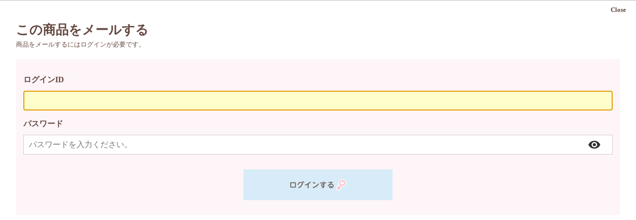

--- FILE ---
content_type: text/html; charset=shift_jis
request_url: https://shop.san-x.co.jp/product/mail/RLK10888?keepThis=true&TB_iframe=true&height=450&width=600
body_size: 1895
content:
<!DOCTYPE html PUBLIC "-//W3C//DTD XHTML 1.0 Transitional//EN" "http://www.w3.org/TR/xhtml1/DTD/xhtml1-transitional.dtd">
<html xmlns="http://www.w3.org/1999/xhtml" >
<head>
<meta http-equiv="Content-Type" content="text/html; charset=Shift_JIS" />
<meta http-equiv="content-style-type" content="text/css" />
<title>サンエックスネットショップ</title>
<meta http-equiv="content-style-type" content="text/css" />
<meta http-equiv="content-script-type" content="text/javascript" />
    <meta name="viewport" content="width=device-width,initial-scale=1.0,maximum-scale=1.0">
    <link rel="stylesheet" type="text/css" href="/css/thickbox.css" />
<link rel="stylesheet" type="text/css" href="/css/materialdesignicons.min.css?202407" />
<link rel="stylesheet" type="text/css" href="/css/default.css?202407" />
    <script src="/js/jquery-1.9.1.min.js" type="text/javascript"></script>
<script src="/js/common.js?202407" type="text/javascript"></script>
<script src="/js/jquery.tile.js" type="text/javascript"></script>
<script type="text/javascript" src="/js/thickbox.js"></script>
	<script type="text/javascript" src="/js/jquery.pwdMeasure.js"></script>
<script type="text/javascript" src="/jslib/regist.js?p=20260118163230"></script>
<script src="https://ajax.googleapis.com/ajax/libs/jquery/1.9.1/jquery.min.js"></script>
    <style>
        body.mailtoLogin::-webkit-scrollbar {
 display:none;
}
        p{
    text-align: left;
}
     
            body.mailtoLogin div {
    width: 95%;
    max-width: 100%;
               
}
        body.mailtoLogin p.txt input {
        box-sizing: border-box;
    width: 100%;
    height: 40px;
    margin: 10px auto 15px;
    padding: 10px;
    font-size: 16px;
    border: solid 1px #d1cdc0;
    vertical-align: middle;
}
        body.mailtoLogin div form {
    padding: 30px 15px;
            margin: 10px auto;}
        input{ border-radius: 0;}
        .mailtoLogin .eye_area {
    display: flex;
    position: relative;
    padding-bottom: 0!important;
    width: 100%!important;
}
        .mailtoLogin .eye_area i.mdi {
    font-size: x-large;
}
        .mailtoLogin .eye_area i {
    position: absolute;
    right: 2%;
    top: 18%;
    bottom: 2%;
    color: #333;
}
    </style>
	<script type="text/javascript">
		$(function () {
			setTimeout(function () {
				$("input[name=uid]").focus();
			}, 1000);
		});
	</script>
</head>
<body class="mailtoLogin">
<div>
<h1 style="">この商品をメールする</h1>
<p style="    margin-bottom: 20px;">商品をメールするにはログインが必要です。</p>

	<form method="post" action="/product/mail/RLK10888"><input type="hidden" name="keepThis" id="keepThis" value="true" /><input type="hidden" name="TB_iframe" id="TB_iframe" value="true" /><input type="hidden" name="height" id="height" value="450" /><input type="hidden" name="width" id="width" value="600" />
		<p class="txt" style="font-weight: bold;font-size: 16px;">ログインID<input type="text" name="uid" /></p>
		<!--p class="txt" style="font-weight: bold;font-size:16px;">パスワード<input type="password" name="pwd" /></p-->
        <p class="txt" style="font-weight: bold;font-size:16px;">パスワード
    <span class="eye_area">
    <input type="password" name="pwd" value="" placeholder="パスワードを入力ください。"/>
<span class="field-icon">
		<i toggle="password-field" class="mdi mdi-eye toggle-password"></i>
	</span>
        </span>
</p>
		<p class="roover"><input type="image" src="/img/btn_login.png" value="ログイン" style=" display: block;max-width: 300px;width: 100%;height: auto;margin-top: 15px;margin: 15px auto 0;"/></p>
<a href="javascript:;" onclick="javascript:parent.tb_remove();" class="popup_style">Close</a>
</form>
</div>
</body>
</html>

--- FILE ---
content_type: text/css
request_url: https://shop.san-x.co.jp/css/default.css?202407
body_size: 38000
content:
@charset "Shift_JIS";

/*reset*/
html{height: 100%; border-top: solid 1px #bfbcb6;}
p,h1,h2,h3,h4,h5,h6,form,input,ul,li,dl,dt,dd,form,select,option{margin: 0; padding: 0;}
ul,li{list-style: none;}
a,img{border: 0;}
img { 
    image-rendering: -webkit-optimize-contrast;
    -ms-interpolation-mode: bicubic; 
}
/*select {
	-webkit-appearance: none;
	-moz-appearance: none;
    appearance: none;}*/

/*-------------
1.Common
2.Layout
3.Header
4.Footer
5.Lefter
6.TopPage
7.Goods List &Detail
8.Shopping Cart
9.Login & Regist Form
10.MyPagecharaManu
11.RankingPage
12.detail_set
13.・ｽI・ｽ・ｽ・ｽf・ｽ}・ｽ・ｽ・ｽh
---------------*/

/*--------------------------------
1.Common
--------------------------------*/
.rover a:hover img{filter: alpha(opacity=80); -moz-opacity: 0.80; opacity: 0.80;}
.ro a:hover{filter: alpha(opacity=80); -moz-opacity: 0.80; opacity: 0.80;}
/*.rover img:hover{filter: alpha(opacity=80); -moz-opacity: 0.80; opacity: 0.80;}*/
.rover input:hover{filter: alpha(opacity=80); -moz-opacity: 0.80; opacity: 0.80;}
.ic{vertical-align: middle;}
input.txt{padding: 3px;}
input:focus{background-color: #ffffcc;}
textarea.txt{padding: 5px;}
textarea:focus{background-color: #ffffcc;}
.hidden{display: none;}
select{padding: 5px 7px; /*outline: none;*/}
.rover select{padding: 5px 0px;}
/*input{padding: 10px 7px;}*/
.blockOverlay{background:#FFF;}
#ondemand_dialog{color:#000;}

body{
margin: 0;
padding: 0;
color: #664841;
font-size: 13px;
line-height:1.5;
/*background: url(../img/bgall.png) top center no-repeat;*/
font-family:"ヒラギノ丸ゴ Pro W4","ヒラギノ丸ゴ Pro","Hiragino Maru Gothic Pro","ヒラギノ角ゴ Pro W3","Hiragino Kaku Gothic Pro","HG丸ｺﾞｼｯｸM-PRO","HGMaruGothicMPRO";
-webkit-font-smoothing: antialiased;
}

.border_bottom{border-bottom: 1px solid;display: inline-block;}
.font_bold{font-weight: bold;}

.leftBox{float:left;}
.rightBox{float:right;}
.clearBox{clear: both;}
.left{text-align: left;}
.right{text-align: right;}
.center{text-align: center;}
.ic{vertical-align: middle;}
.noline{border: none!important;}
.cBox{zoom:100%;}
.cBox:after{
clear:both;
content:"";
display:block;
width:0;
height:0;
visibility:hidden;
}
.bold{font-weight:bold;}
.simg2{display: none !important;}

/*form*/
ul.formError{
width: 100%;
color: #c00;
margin: 5px 0 0 0;
padding: 5px 10px 5px 30px;
background: #ffc;
}
div.topicPath{font-size: 13px;padding: 0 0 5px 0;margin: -20px auto 0;padding: 5px 0;}
div.topicPath h1{font-size: 13px;font-weight: normal;display: inline;margin-left: 7px;}
div.topicPath h2{margin-left: 5px;font-size: 11px;font-weight: normal;display: inline;}
a.index{border: 1px solid #DED8D6;padding: 0.2em 0.5em;margin: 5px auto;display: inline-block;background-color: #F5F2ED;
    border-radius: 2px;
    -webkit-border-radius: 2px;
    -moz-border-radius: 2px;}
div.topicPath span{position: relative;border-left: 1px solid #DED8D6;border-top: 1px solid #DED8D6;border-bottom: 1px solid #DED8D6;padding: 0.2em 0.5em;margin: 5px 7px;display: inline-block;background-color: #F5F2ED;border-radius: 2px;
    -webkit-border-radius: 2px;
    -moz-border-radius: 2px;
}

div.topicPath span:after{position: absolute; content: url(../img/topicPath_arrow.png);right:-13px;top: 0; z-index:1;}
.background_color_brown{background-color:#664841;}
.color_white{color:#FFFFFF;}
.pattern1{padding: 10px 20px;text-align: center;margin: 0 auto;display: table;border-radius: 5px;}
	
/*error*/
div#error{
width: 980px;
margin: 0 auto;
padding: 80px 0;
text-align: center;
}
.error{
color: #c33;
padding: 3px;
background: #eecdc7;
display: block;
margin: 1px 0;
border: solid 1px #c33;
}

/*title*/
h2.ttl{
font-size: 24px;
margin:0;
padding:0 0 10px 0;
/*border-top: solid 1px #C7BCB8;*/
}
h2.ttl span{
font-size: 16px;
font-weight: normal;
}

/*citems*/
div.citems{
zoom:100%;
width: 780px;
position: relative;
margin: 5px auto 10px auto;
/*background: url(../img/citem_bg.gif) top center no-repeat;
border-bottom: dotted 1px #C7BCB8;*/
}
div.citems a{color: #664841;    font-weight: bold;}
div.citems:after{
clear:both;
content:"";
display:block;
width:0;
height:0;
visibility:hidden;
}
div.citems div{
width: 740px;
margin: 0 20px;
}
div.citems table td{
font-size: 12px;
padding: 5px;
text-align: left;
vertical-align: top;
}
div.citems table td p{
width: 172px;
}
div.citems table td img{
width: 100px;
height: 100px;
margin: 0 30px 3px 30px;
display: block;
}
div.citems span:hover{
filter: alpha(opacity=80); -moz-opacity: 0.80; opacity: 0.80;
}
div.citems a:hover img{filter: alpha(opacity=80); -moz-opacity: 0.80; opacity: 0.80;}

div.citems span.cPrev{
position: absolute;
top: 40px;
left: 0;
}

div.citems span.cNext{
position: absolute;
top: 40px;
right: 0;
}


/*Font*/
a{color: #1f4f65; text-decoration: none;}
a:hover{color: #39a3d4; text-decoration: underline;}

.small{font-size:85%;}
.red{color: /*#e00*/#b1102b;}
.dred{color: #c00;}
.orange{color: #f60;}
.blue{color: #369;}
.dblue{color: #036;}
.lblue{color: #39c;}
.aqua{color: #39c;}
.pink{color: #ec4a74;}
.lime{color: #690;}
.green{color: #366;}
.lgreen{color: #693;}
.vio{color:#636;}
.yell{color:#ed9d09;}
/*Back*/
.b_yell{background-color:#fef3d1;}
.b_green{background-color:#e2efd4;}
.b_blue{background-color:#dae7ed;}
.b_vio{background-color:#e2cdec;}

a.bottom_box{width: 49%;display: inline-block;}
a.bottom_box img{width: 100%}

/*・ｽ闖・/
.nav_procedure{}

.cd-breadcrumb, .cd-multi-steps {width: 100%;box-sizing: border-box;padding: 0.5em 1em;margin: 1em auto;background-color: transparent;border-radius: .25em;}
.cd-breadcrumb:after, .cd-multi-steps:after {
  content: "";
  display: table;
  clear: both;
}

.cd-breadcrumb li, .cd-multi-steps li {
  display:table-cell;
 margin: 0.5em 0;
}
.cd-breadcrumb li:last-of-type::after, .cd-multi-steps li:last-of-type::after {
 display: none;
}

.cd-breadcrumb li > *, .cd-multi-steps li > * {
 display: inline-block;
color: #664841;
}

.cd-breadcrumb li.current > *, .cd-multi-steps li.current > * {
color: #664841;
}

.cd-breadcrumb, .cd-multi-steps{padding: 0 1.2em;}
 
.cd-breadcrumb li, .cd-multi-steps li {
margin: 1.2em 0;
}

.cd-breadcrumb li::after, .cd-multi-steps li::after {
margin: 0 1em;
}

.cd-breadcrumb.triangle {background-color: transparent;padding: 0;display: table;}
 
.cd-breadcrumb.triangle li {position: relative;
padding: 0;
margin: 4px 4px 4px 0;text-align: center;}

.cd-breadcrumb.triangle li p{font-size: 1.5em;}
.cd-breadcrumb.triangle li:last-of-type {
margin-right: 0;
}
 
.cd-breadcrumb.triangle li > * {position: relative;
padding:1em 2.6em;
color:#664841;background-color:#f5f2ed;

border-color:#f5f2ed;
}
 
.cd-breadcrumb.triangle li.current > * {
color: #ffffff;
background-color: #664841; border-color: #664841;
}
 
.cd-breadcrumb.triangle li:first-of-type > * {padding-left: 1.6em;
border-radius: .25em 0 0 .25em;
}

.cd-breadcrumb.triangle li:last-of-type > * {padding-right: 1.6em;border-radius: 0 .25em .25em 0;}

.no-touch .cd-breadcrumb.triangle a:hover {color: #ffffff;
background-color: #2c3f4c;border-color: #2c3f4c;}
 
.cd-breadcrumb.triangle li::after, .cd-breadcrumb.triangle li > *::after {content: '';position: absolute;
top: 0;
left: 100%; content: '';
  height: 0;
width: 0;border: 37px solid transparent;
 border-right-width: 0;
border-left-width: 20px;
}

.cd-breadcrumb.triangle li::after {
z-index: 1;
-webkit-transform: translateX(1px);
-moz-transform: translateX(1px);
-ms-transform: translateX(1px);
-o-transform: translateX(1px);transform: translateX(1px);border-left-color: #ffffff;
 margin: 0;}
.cd-breadcrumb.triangle li > *::after {z-index: 2;
border-left-color: inherit;
}

.cd-breadcrumb.triangle li:last-of-type::after, .cd-breadcrumb.triangle li:last-of-type > *::after {display: none;
 }
  
.cd-breadcrumb.triangle.custom-separator li::after {
background-image: none;
  }

.cd-breadcrumb.triangle.custom-icons li::after, .cd-breadcrumb.triangle.custom-icons li > *::after {
border-top-width: 25px;
border-bottom-width: 25px;
}

.text_center{text-align: center;}






/*--------------------------------
2.Layout
--------------------------------*/
div#container{
width: 100%;
min-height: 100%;
height: auto !important;
height: 100%;
position: relative;

}
* html div#container{height:100%;}
body > #container{height: auto;}

div#contents{
zoom:100%;
width: 980px;
margin: 0 auto;
padding: 0 0 130px 0;
}
div#contents:after{
clear:both;
content:"";
display:block;
width:0;
height:0;
visibility:hidden;
}
div#lefter{
float: left;
width: 180px;
}

div#main{
float: right;
/*width: 780px;*/
width:100%;
}
@media screen and (max-width: 1024px){
    div#contents {
    max-width: 100%;
        width: 95%;}
}


/*--------------------------------
3.Header
--------------------------------*/
div#header{width: 100%;background: url(../img/hd_bg.png) 0 0 repeat-x;}
.free_header{position: absolute;top:87px;right: 0;}
div#header_in{width: 980px;height: 170px;margin: 0 auto;position: relative;}
div#header_in h2#logoMark{position: absolute;top: 39px;left: 125px;z-index: 100;}
div#header_in img.chara{position: absolute;top: 43px;left: -30px;z-index: 100;}

div#header_in p#title{
color: #d8cdca; padding: 5px 0;
}
div#header_in ul#subNavi{
position: absolute;
top: 0;
right: 0;
}
div#header ul#subNavi li{float: right; padding: 0 10px; margin: 5px 0; font-size: 11px;}
div#header ul#subNavi a{color: #d8cdca; text-decoration: none;}
div#header ul#subNavi a:hover{color: #fff;}
div#header ul#subNavi li.sSanx img{
margin: -3px 0 -2px 0;
padding: 0;
line-height: 0;
}
div#header ul#subNavi li{border-left: dotted 1px #90756e;}
div#header ul#subNavi li#sMail{
background: url(../img/hd_mail.png) 0 2px no-repeat;
padding-left: 17px;
border: none;
}

div#header ul#subNavi li#sPoint{
background: url(../img/hd_point.png) 0 2px no-repeat;
padding-left: 16px;
border: none;
}

div#header ul#subNavi li#sGuide{
background: url(../img/hd_guide.png) 0 2px no-repeat;
padding-left: 16px;
border: none;
}
div#header_in div#search{background: url(../img/hd_bg_srch.png) 0 0 no-repeat;width: 980px;border-bottom: 3px solid #76534a;height: 42px;
position: absolute;top: 122px;left: 0;}
div#header_in div.selectBox{
z-index: 100;
}
div#header_in div.selectBox2{z-index: 100;}

/*ie6*/
* html div#header_in div.selectBox{
display: none;
}
* html div#header_in div.selectBox2{display: none;}

div#header_in div.selectBox a.selectBtn{
color: #664841;
text-decoration: none;
font-size: 12px;
letter-spacing: 1px;
}
div#header_in div.selectBox2 a.selectBtn{color: #664841;text-decoration: none;font-size: 12px;letter-spacing: 1px;}

div#header_in div.selectBox div{
color: #664841;
text-decoration: none;
}
div#header_in div.selectBox2 div{color: #664841;text-decoration: none;
}
div#header_in div.selectBox div.pulldown{
background: #fff;
padding: 3px;
border: solid 1px #76534a;
border-bottom: solid 4px #76534a;
border-top: none;
}
div#header_in div.selectBox2 div.pulldown{background: #fff;padding: 3px;border: solid 1px #76534a;border-bottom: solid 4px #76534a;border-top: none;}

div#header_in div.selectBox div.pulldown tr.pulldown_name a {display: block;background: #fff;padding: 4px;width: 120px;font-size: 11px;background: url("../img/lf_li.png") no-repeat scroll left top transparent;}
div#header_in div.selectBox div.pulldown a{display: block;background: #fff;padding: 4px;width: 180px;font-size: 11px;background: url("../img/lf_li.png") no-repeat scroll left top transparent;}
div#header_in div.selectBox div.pulldown a:hover{
color: #237156;
background-color: #F2FAED;
text-decoration: none;
}
div#header_in div.selectBox table td{
vertical-align: top;
}

div#header_in div.selectBox2 div.pulldown tr.pulldown_name a {display: block;background: #fff;padding: 4px;width: 120px;font-size: 11px;background: url("../img/lf_li.png") no-repeat scroll left top transparent;}
div#header_in div.selectBox2 div.pulldown a{display: block;background: #fff;padding: 4px;width: 180px;font-size: 11px;background: url("../img/lf_li.png") no-repeat scroll left top transparent;}
div#header_in div.selectBox2 div.pulldown a:hover{color: #237156;background-color: #F2FAED;text-decoration: none;}
div#header_in div.selectBox2 table td{vertical-align: top;}


/*・ｽL・ｽ・ｽ・ｽ・ｽ・ｽN・ｽ^・ｽ[*/
div#header_in div#selectChara{
position: absolute;
top: 7px;
left: 115px;
}
div#header_in div#selectChara div.pulldown{
position: absolute;
top: 35px;
left: -10px;
}
div#header_in div#selectChara a.selectBtn{
display: block;
background: url(../img/hd_ar.png) right 9px no-repeat;
width: 132px;
}
div#header_in div#selectChara a.selectBtn span{
padding: 6px 12px 8px 0;

}


/*・ｽJ・ｽe・ｽS・ｽ・ｽ・ｽ[*/
div#header_in div#selectCate{
position: absolute;
top: 7px;
left: 256px;
padding-left: 5px;
border-left: dotted 1px #c7bcb8;
}
div#header_in div#selectCate div.pulldown{
position: absolute;
top: 35px;
left: 0px;
}
div#header_in div#selectCate a.selectBtn{
display: block;
background: url(../img/hd_ar.png) right 9px no-repeat;
width: 130px;
height: 32px;
overflow: hidden;
}
div#header_in div#selectCate a.selectBtn span{
padding: 6px 12px 8px 4px;
}

div#header_in a.selectBtn span{
display: block;
line-height: 1.1;
overflow: hidden;
vertical-align: middle;
}

div#header_in a.select_focus span{
filter: alpha(opacity=80); -moz-opacity: 0.80; opacity: 0.80;
}
div#header_in div.selectBox div.pulldown a.mini{font-size: 12px;}

div#header_in div#search input#searchBtn{position: absolute;top: 5px;right: 0;padding: 0;}

div#header_in div#search input#keywords{
position: absolute;
top: 8px;
right: 80px;
width: 305px;
padding: 5px 5px 5px 0;
font-size: 14px;
background: none;
border: none;
}
div#header_in div#search input.fText{color: #a28982;}
div#header_in div#search input.fTextFocus{color: #333;}

/*・ｽ・ｽ・ｽﾚキ・ｽ[・ｽ・ｽ・ｽ[・ｽh*/
div#header_in div#selectTrending{position: absolute;top: 7px;left: 405px;padding-left: 5px;border-left: dotted 1px #c7bcb8;}
div#header_in div#selectTrending div.pulldown{
position: absolute;
top: 35px;
left: 0px;
}
div#header_in div#selectTrending a.selectBtn{
display: block;
background: url(../img/hd_ar.png) right 9px no-repeat;
width: 130px;
height: 32px;
overflow: hidden;
}
div#header_in div#selectTrending a.selectBtn span{
padding: 6px 12px 8px 4px;
}

div#header_in a.selectBtn span{
display: block;
line-height: 1.1;
overflow: hidden;
vertical-align: middle;
}


/*・ｽ・ｽ・ｽO・ｽC・ｽ・ｽ*/
div#header ul#loginBtn{position: absolute;right: 224px;top: 33px;}
div#header ul#loginBtn li{
float: left;
margin: 0 5px 0 0;
}
div#header ul#loginBtn li span{
display: block;
position: absolute;
top: 6px;
right: 128px;
width: 170px;
text-align: right;
font-size: 11px;
}
/*・ｽ・ｽ・ｽO・ｽC・ｽ・ｽ・ｽJ・ｽ[・ｽg*/
div#header ul#loginBtnCart{position: absolute;right: 0px;top: 33px;}
div#header ul#loginBtnCart li{
float: left;
margin: 0 5px 0 0;
}
div#header ul#loginBtnCart li span{
display: block;
position: absolute;
top: 6px;
right: 128px;
width: 170px;
text-align: right;
font-size: 11px;
}

div#header_in  div#cart{position: absolute;top: 33px;right: 0;width: 200px;color: #8d716a;text-align: right;}

div#header_in  div#cart a img{
vertical-align: middle;
}

div#header_in  div#cart p.ctotal{
position: absolute;
top: 0px;
right: 56px;
font-size: 11px;
color: #8d716a;
text-align: center;
}

div#header_in  div#cart p.ctotal strong{
font-size: 13px;
color: #664841;
}

div.tenso{width: 980px;text-align: center;margin: 0 auto;}

/*--------------------------------
4.Footer
--------------------------------*/
div#footer{
background-image: url(../img/ft_bgt.png);
background-color: #fcf5d7;
width: 100%;
}
div#footer_in{width: 100%;height: 900px;margin: 0 auto;padding: 0;background: url(../img/ft_i.png) left bottom no-repeat;}
div#footer_in div{
width: 1000px;
margin: 0 auto;
padding: 0;
}
div#footer_in a{color: #664841;}
div#footer_in a:hover{color: #5da09a;}

div#footer_in div.fLeft{margin: 40px 0 20px 0px; float: left; width: 200px;}
div#footer_in div.fCenter{margin: 40px 0px 20px 40px; float: left; width: 460px; text-align: left;}
div#footer_in div.fRight{margin: 20px 0px 20px 0; float: right; width: 240px;}

div#footer_in dt{margin: 10px 0 0 0; padding: 0 0 0 18px; font-size: 12px; font-weight: bold; background: url(../img/lf_ar.png) 0 2px no-repeat;}

div#footer_in dt.ttl{font-size: 12px; padding: 0; margin: 0 0 5px 0; border-bottom: solid 2px #e6dbc0; background: none;}
div#footer_in h5.ttl{font-size: 12px; padding: 0; border-bottom: solid 2px #e6dbc0;}
div#footer_in p.link{background: url(../img/lf_ar.png) 0 7px no-repeat; padding: 5px 0 5px 18px; line-height: 1.2; border-bottom: dotted 1px #e6dbc0;}

div#footer_in dd{font-size: 11px; padding: 4px 0 4px 0; border-bottom: dotted 1px #e6dbc0;}
div#footer_in dl#guide{margin: 0 0 10px 0;}
div#footer_in dl#guide dt{margin: 20px 0 5px 0;}
div#footer_in dd span.in{display: block;
margin: 0 0 0 10px;
line-height: 1.2;}

div#footer p#copy{
text-align: center;
background-image: url(../img/ft_bgb.png);
width: 100%;
padding: 5px 0 30px 0;
color: #fbf6d6;
font-size: 11px;
}

div#footer a.pagetop img{
float: right;
margin: -10px 0 0 0;
z-index: 100;
}

div#footer p#fb{
margin: 5px;
padding: 5px 0 5px 25px;
background: url(../img/ic_fb.png) 0 5px no-repeat;
}

p#sp{height: 44px;background-color: #76534A;padding: 10px 0;}
p#sp a{font-size: 30px;display: block;color: #FFF;}



/*--------------------------------
5.Lefter
--------------------------------*/
div#lefter dt{margin: 0; padding: 0; line-height: 0;}
div#lefter dl#charaManu dd{
width: 58px;
padding: 3px 3px 0 0;
line-height: 0;
}

div#lefter dl#charaManu dd.cRlk{margin-top: 5px;width: 180px;}

div#lefter dl#charaManu dd.cRight{
margin: 3px 0 0 0;
padding: 0;
}
div#lefter dl#charaManu dd{padding: 0;}
div#lefter dl#charaManu dd:nth-child(5){width:85px;display: inline-block; margin: 5px 0 0 0;}
div#lefter dl#charaManu dd:nth-child(6){width:85px;margin: 5px 0 0 0;float: right;}
div#lefter dl#charaManu dd:nth-child(7){width:85px;display: inline-block;margin:6px 0 0 0;}
div#lefter dl#charaManu dd:nth-child(8){width:85px;float: right; margin: 6px 0px 0 0;}
div#lefter dl#charaManu dd:nth-child(9){width:55px;display: inline-block;margin: 6px 0 0 0;}
div#lefter dl#charaManu dd:nth-child(10){width:55px;display: inline-block; margin: 0 2px;}
div#lefter dl#charaManu dd:nth-child(11){width:55px;float: right; margin: 6px 0 0 0;}
div#lefter dldiv#lefter dd a{display: block;}

div#lefter dl#charaManu2 dd.cRlk{margin-top: 5px;width: 180px;}

div#lefter dl#charaManu2 dd.cRight{margin: 3px 0 0 0;padding: 0;}
div#lefter dl#charaManu2 dd{padding: 0;}
div#lefter dl#charaManu2 dd:nth-child(2){width:85px;display: inline-block; margin: 5px 3px 5px 0;}
div#lefter dl#charaManu2 dd:nth-child(3){width:85px;display: inline-block; margin: 5px 0 5px 0;}
div#lefter dl#charaManu2 dd:nth-child(4){width:85px;display: inline-block;margin: 0 3px 5px 0;}
div#lefter dl#charaManu2 dd:nth-child(5){width:85px;display: inline-block; margin: 0 0 5px 0;}
div#lefter dl#charaManu2 dd:nth-child(6){width:85px;display: inline-block;margin: 0 3px 5px 0;}
div#lefter dl#charaManu2 dd:nth-child(7){width:85px;display: inline-block; margin: 0 0 5px 0;}
div#lefter dl#charaManu2 dd:nth-child(8){width:85px;display: inline-block;margin: 0 3px 5px 0;}
div#lefter dl#charaManu2 dd:nth-child(9){width:85px;display: inline-block; margin: 0 0 5px 0;}

div#lefter dldiv#lefter dd a{display: block;}

/*----・ｽ・ｽ・ｽﾗてみゑｿｽ----*/
div#lefter dl.otMenu{
clear: both;
        border-bottom: 1px solid #eee;
}
div#lefter dl.otMenu dt{
background: url(../img/lf_plus.png) 2px 10px no-repeat;
padding: 10px 4px 10px 10px;
font-weight: bold;
line-height: 1.2;
font-size: 10px;
        background-position: 95%;
}
div#lefter dl.otMenu dt:hover{color: #39a3d4;}
div#lefter dl.otMenu dt.open{background: url(../img/lf_minus.png) 2px 10px no-repeat;    background-position: 95%;}

div#lefter dl.otMenu dd a{
display: block;
padding: 3px;
font-size: 11px;
text-decoration: none;
color: #664841;
}
div#lefter dl.otMenu a:hover{color: #39a3d4;}
div#lefter dl.otMenu dd:hover{background-color: #e6f2f7;}

/*----・ｽ・ｽ・ｽj・ｽ・ｽ・ｽ[・ｽﾈゑｿｽ----*/
div#lefter dl.otMenu1{
clear: both;
}
div#lefter dl.otMenu1 dt{
background: url(../img/lf_ar.png) 2px 10px no-repeat;
padding: 10px 4px 10px 10px;
font-weight: bold;
font-size: 10px;
line-height: 1.2;
        background-position: 95%;
        border-bottom: 1px solid #eee;
}
div#lefter dl.otMenu1 dt a{color: #664841;}
div#lefter dl.otMenu1 dt a:hover{text-decoration: none; color: #39a3d4;}

/*----・ｽ・ｽ・ｽﾗてみゑｿｽ[end]----*/
div#lefter div#category dl{background: #fbfaf6}
div#lefter div#category dl dd{
    background: #fff!important;
}
div#lefter div#category dl dt{
/*border-top: 1px dotted #C7BCB8;*/
line-height: 1.2;
        background-color: #fef5f9!important;
}
div#lefter div#category dl dt:hover{
cursor: pointer;
}

div#lefter dl#onDemand dt{margin: 0; padding: 0;}
div#lefter dl#onDemand dd{
background: url(../img/lf_li.png) left bottom no-repeat;
padding: 0;
line-height: 0;
border-bottom: 1px dotted #C7BCB8;
}
div#lefter dd img{vertical-align:bottom;width: 100%;}
div#lefter dd a{display: block;}
div#lefter p{
margin: 5px 0 0 0;
}
.characterMenu{}
.open_1{margin: 5px auto;text-align: center;}
.open_1.active::after {content: url("../img/open_minus.png") ;}
.open_1::after {content: url("../img/open_plus.png") ;}
.characterMenu dd{width: 58px;float: left;padding: 3px 3px 0 0;line-height: 0;}

.characterMenu dd.cRlk{width: 180px;}
.characterMenu dd.cRight{margin: 3px 0 0 0;padding: 0;}

.characterMenu dl.otMenu dd{clear:both;width: 180px;}
.characterMenu dl.otMenu dd a{display: block;padding: 3px;color: #664841;line-height: 0.8em;font-size: 10px !important;}
.characterMenu dl.otMenu dd a:hover{color: #39a3d4;}
.characterMenu dl.otMenu dd:hover{background-color: #e6f2f7;}


/*--------------------------------
6.TopPage
--------------------------------*/
h1#topH1{
font-size: 12px; font-weight: normal; padding: 5px; text-align: center; margin: 0 0 -40px 0;
border-top: dotted 1px #C7BCB8;
border-bottom: dotted 1px #C7BCB8;
}
.focus-outline {outline: 5px solid #000000 !important;}
.slider {position: relative;width: 780px;height: 340px;text-align: center;opacity: 0;transition: opacity .3s linear;}
.slick-slide{position: relative;}
.con5 .slider a:first-child{position: absolute;top: 0;right: 0;display: block;max-width: 30px;width: 100%;height: 26px;}
.con5 .slider .wish{position:inherit;}
.slider.slick-initialized{opacity: 1;}
.slider .slick-arrow {cursor: pointer;z-index: 1;}
.con5 .slider a:focus{border: 1px solid #000000;display: block;}
.slick-active:focus{border: 1px solid #000000;}
.slick-prev:hover,.slick-prev{background: url(../img/aw_l.png) no-repeat;color: #404040;}
.slick-next:hover,.slick-next{background: url(../img/aw_r.png) no-repeat;color: #404040;}
.slick-prev:hover,.slick-prev:focus{background: url(../img/aw_l.png) no-repeat;}
.slick-next:hover,.slick-next:focus{background: url(../img/aw_r.png) no-repeat;}


.sls-view {
position: relative;
width: 780px;
height: 300px;
overflow: hidden;
}
.sls-container {
position: absolute;
top: 0;
left: 0;
}
.sls-container div {
position: relative;
float: left;
width: 780px;
height: 300px;
}
.slsr-container div a {display: block;}
.sls-container div a:hover {color: #600;}

.sls-prev{display: block;height: 0;width: 42px;padding: 43px 0 0 0;overflow: hidden;position: absolute;bottom: -6px;left: 0;background: url(../img/ar_prev.png) 0 0 no-repeat;}

.sls-next{display: block;height: 0;width: 42px;padding: 43px 0 0 0;overflow: hidden;position: absolute;bottom: -6px;right: 0;background: url(../img/ar_next.png) 0 0 no-repeat;}

.sls-pagination{text-align: center;margin: 10px auto;display: inline-block;}

.sls-pagination a{
background: url(../img/bn/of.png) center top no-repeat;
padding: 0 5px;
width: 16px;
height: 20px;
overflow: hidden;
display: block;
float: left;
text-indent: -9999px;
}

.sls-pagination a:hover{
filter: alpha(opacity=80); -moz-opacity: 0.80; opacity: 0.80;
}

.sls-pagination a.current{
background: url(../img/bn/on.png) center top no-repeat;
padding: 0 5px;
width: 16px;
height: 20px;
overflow: hidden;
display: block;
float: left;
text-indent: -9999px;
}

/*news*/
div#tpNews{
margin: 0 0 10px 0;
padding: 2px;
border: solid 1px #d7ccc6;
border-bottom: solid 3px #d7ccc6;
position: relative;
width: 776px;
background: #d5eff2;
border: solid 1px #c8e4e8;
border-bottom: solid 2px #b0d4d9;
}
div#tpNews span{
position: absolute;
top: 2px;
right: 4px;
z-index: 100;
display: block;
font-size: 12px;
}
div#tpNews span:hover{
filter: alpha(opacity=80); -moz-opacity: 0.80; opacity: 0.80;
cursor: pointer;
}
div#tpNews span.sAll{
background: url(../img/ic_down.gif) center bottom no-repeat;
padding: 5px 0 15px 0;
}
div#tpNews span.cAll{
background: url(../img/ic_up.gif) center top no-repeat;
padding: 15px 0 5px 0;
}
div#tpNews h2{
float: left;
/*background: #f3f0ea;*/
padding: 3px 6px;
}
div#tpNews dl{
margin: 5px 60px 0 110px;
}
div#tpNews dt{
float: left;
display: block;
padding: 5px 8px 5px 5px;
}
div#tpNews dd{
padding: 5px;
font-size: 14px;
}


/*ranking*/
h2#rankTTL{
z-index: 100;
position:relative;
}
div.ranking{
padding: 0 0 5px 0;
margin: -15px 0 0 0;
}

div.all{
background-image: url(../img/bg_check_y.gif);
border-bottom: solid 2px #f9eeb3;
}


div.ranking p{
float: left;
position: relative;
width: 120px;
margin: 20px 10px 0 10px;
font-size: 12px;
}
div.ranking p img.rnkNum{
position: absolute;
top: 0;
left: 0;
width: 28px;
height: 26px;
z-index: 100;
}

div.ranking p img{
width: 100px;
height: 100px;
display: block;
margin: 0 0 3px 0;
}


div.ranking p.no1{
float: left;
position: relative;
width: 160px;
margin: 10px 20px 0 20px;
font-size: 12px;
}
div.ranking p.no1 img.rnkNum{
position: absolute;
top: 0;
left: 0;
width: 35px;
height: 32px;
z-index: 100;
}

div.ranking p.no1 img{
width: 150px;
height: 150px;
display: block;
}

p.showAll{
text-align: right;
margin: -15px 10px 0 0;
}

/*favarite*/
div#favRanking{
width: 520px;
margin: 0 0 40px 0;
float: right;
}
div#favRanking h2{
z-index: 100;
position:relative;
margin: 10px 0 0 0;
}
div#favRanking div{
background-image: url(../img/bg_check_p.gif);
margin: -17px 0 0 0;
padding: 10px 0 5px 10px;
border-bottom: solid 2px #fcdcd7;
}
div#favRanking div div{border: none;}

div#favRanking p.showAll{
text-align: right;
margin: -15px 10px 0 0;
}




div.tpBtn{
text-align: center;
margin: 16px 0 6px 0;
padding: 5px 0 0 3px;
border: 1px dotted #C7BCB8;
border-top: solid 3px #795247;
border-bottom: solid 3px #795247;
}

/*bn*/
div.tpBtn {clear: both;}
div.tpBtn p{
margin: 0 0 10px 0;
}
div.tpBtn a.l{
display: block;
padding: 0 4px;
float: left;
}
div.tpBtn a.l img{max-width: 380px;}
div.tpBtn a.r{
display: block;
padding: 0;
float: left;
}
div.tpBtn a.r img{max-width: 380px;}
/*s・ｽo・ｽi・ｽ[2・ｽﾂの場合*/
/*s size left*/
div.tpBtn a.sl{
display: block;
padding: 0 8px 0 0;
margin: 0 8px 0 0;
float: left;
border-right: 1px dotted #C7BCB8;
}
/*s size right*/
div.tpBtn a.sr{
display: block;
padding: 0;
float: left;
}

/*s・ｽo・ｽi・ｽ[4・ｽﾂの場合*/
div.tpBtn a.s1{
display: block;
padding: 0 5px 0 0;
margin: 0 5px 0 5px;
float: left;
border-right: 1px dotted #C7BCB8;
}
div.tpBtn a.s1 img{max-width: 380px;}
div.tpBtn a.s2{
display: block;
padding: 0 5px 0 0;
margin: 0 5px 0 0;
float: left;
border-right: 1px dotted #C7BCB8;
}
div.tpBtn a.s3{
display: block;
padding: 0 6px 0 0;
margin: 0 6px 0 0;
float: left;
border-right: 1px dotted #C7BCB8;
}
div.tpBtn a.s4{
display: block;
padding: 0;
margin: 0;
float: left;
}




/*rec slide*/
div#slide{
width: 240px;
float: left;
position: relative;
margin: 10px 0 0 0;
padding: 0 0 10px 0;
}
div#slide h2{z-index: 100;
position:relative;
}
div#slide ul#list{
height: 205px;
background-image: url(../img/bg_check.gif);
border-bottom: solid 2px #ece8e0;
margin: -18px 0 0 0;
}
div#slide ul#list li img{
width: 130px;
height: 130px;
display: block;
margin: 0 auto 5px auto;
}
div#slide ul#list li{
text-align: center;
font-size: 11px;
line-height: 1.2;
position: absolute;
width: 160px;
top: 60px;
left: 45px;
}

div#slide ul#navi{
padding: 5px 0 0 0;
text-align: left;
display: block;
/* position:relative; */
/* left:50%; */
/* position: relative; */
}
div#slide ul#navi li{
position:relative;
/* left:-50%; */
/* float:left; */
display: inline-block;width: 20px;text-align: left;
}

div#slide ul#navi li a{
display: block;
/* float: left; */
padding: 6px;font-size: 0;
height: 0;
overflow: hidden;
background: url(../img/rec_of.png) top center no-repeat;
}


div#slide ul#navi li a.current{background: url(../img/rec_on.png) top center no-repeat;
}

p.sns{margin: 5px;}
p.sns img{display: inline-block;vertical-align: top;}
p.sns a{display: inline-block;}
p.decoration{margin-top: 10px;}
p.decoration:before{content: "・ｽE";display: inline-block;vertical-align: top;}
p.decoration a{display: inline-block;}

/*--------------------------------
7.Goods List &Detail
--------------------------------*/
div.noItem{
text-align: center;
font-size: 16px;
padding: 50px 0;
}

/*search*/
form.searchBox{
background: url(../img/sch_bg.png) left top no-repeat,#fef5f9;
height: 210px;
width: 780px;
position: relative;
        margin: 0 auto 70px;
}
form.searchBox p{
position: absolute;
right: 0;
    bottom: -36px;
}
form.searchBox table{
border-collapse: collapse;
margin: 0 6px 0 110px;
}
form.searchBox table tr{border-bottom: solid 1px #d5cdca;}
form.searchBox table th{
width: 90px;
padding: 8px 3px;
font-weight: bold;
text-align: right;
/*border-bottom: solid 1px #d5cdca;*/
}
form.searchBox table td{
padding: 8px 3px;
/*border-bottom: solid 1px #d5cdca;*/
vertical-align: middle;
}

form.searchBox table td select{
width: 200px;
color: #444;
padding: 1px;
border: solid 1px #c0b3ae;
font-size: 12px;
}
form.searchBox table td select option{
padding: 3px;
color: #444;
font-size: 11px;
display: block;
}
form.searchBox table td select option.dt{
background: #ebf6f7;
border-top: solid 1px #dae9eb;
font-weight: bold;
font-size: 12px;
line-height: 2;
}
form.searchBox table td select option.all{
background: #fff;
font-size: 12px;
}

form.searchBox table input#keyword{width: 98%;}
form.searchBox table input.txt{
border: solid 1px #c0b3ae;
padding: 5px;
}
form.searchBox table td.priceT input.txt{width: 60px;}
form.searchBox table td label{font-weight: bold;}
@media screen and (max-width: 960px){
    form.searchBox table {
    margin: 0 1.5vw 0 auto!important;
}
}
/*search*/
ul.goodsList li{
/*width: 180px;*/
    width: calc(100% / 4 - 0rem );
float: none;
margin: 0 0 10px;
position: relative;
    border: none;
    padding: 0.5% 0;
}
/*ie6*/
* html ul.goodsList li{
margin: 0 0 20px 10px;
}

ul.goodsList li div.gInfo{
        margin-bottom: 15px;
/*background: url(../img/g_bgt.gif) left top no-repeat;*/
}

/*ie6*/
* html ul.goodsList li div.gInfo{
height: 260px;
}
.goodsList.cBox {
    max-width: 780px;
    flex-wrap: wrap;
    display: flex;
        border-bottom: 2px solid #eee;
    border-top: 2px solid #eee;
    justify-content: flex-start;
}
ul.goodsList li div.gInfo a {display: block; padding: 5px 7px;}
ul.goodsList li div.gInfo a img{margin: 3px auto 10px; display: block;}
ul.goodsList li div.gInfo a span{
  display: -webkit-box;
    -webkit-line-clamp: 3;
    -webkit-box-orient: vertical;
    overflow: hidden;
    text-overflow: ellipsis;
}
ul.goodsList li div.gInfo a:hover img{filter: alpha(opacity=80); -moz-opacity: 0.80; opacity: 0.80;}
ul.goodsList li div.gInfo a:hover img{text-decoration: none;}
ul.goodsList li div.gInfo a:hover span{text-decoration: underline;}
ul.goodsList li div.gInfo p.gMark a img:hover{opacity: 1!important;}
ul.goodsList li div.gInfo p.gMark{
margin: 5px 10px 0;
height: 24px;
text-align: left;
        position: relative;
}
p.gInfo2{text-align: center;}
p.gInfo2 img{max-width: 150px;display: table-cell;margin: 0 auto;}
span.gInfo2{display: block;padding: 5px 7px;}
ul.goodsList li div.gInfo p.gMark img{
margin: 0 1px;
}

.like_icon{position: absolute;top: 0;right: 0;display: block;max-width: 30px;width: 100%;height: 26px;}
ul.goodsList li div.gBtn p{text-align: left; font-size: 11px;}
ul.goodsList li div.gBtn p strong{font-size: 13px;}
/*ul.goodsList li div.gBtn p .out:after{
    content: '';
    background: url("../img/so_mail.png")no-repeat;
    width: 20px;
    height: 16px;
    display: inline-block;
        vertical-align: middle;
    margin-left: 5px;
}*/

ul.goodsList li div.gBtn{
/*background: url(../img/g_bgb.png) left bottom no-repeat;*/
height: 80px;
overflow: hidden;
}
/*ie6*/
* html ul.goodsList li div.gBtn{
background: url(../img/g_bgb.png) left bottom no-repeat;
height: 90px;
overflow: hidden;
}


ul.goodsList li div.gBtn p.gIcon{
margin: 3px 3px 0 5px;
padding: 0;
font-size: 10px;
}

ul.goodsList li div.gBtn p.gIcon span{
display: block;
padding: 1px;
margin: 0 auto;
float: left;
}
ul.goodsList li div.gBtn p.gIcon span{
font-size: 10px;
font-weight: normal;
padding: 2px 0 0 0;
text-align: left;
letter-spacing: 1px;
}
ul.goodsList li div.gBtn p.gIcon span.inStock{
color:#b1102b;
}
ul.goodsList li div.gBtn p.gIcon span.smStock{color:#2a620e;}



ul.goodsList li div.gBtn p.gIcon span.cartIn{
background: #fefecb;
float: right;
width: 110px;
font-size: 10px;
letter-spacing: 0.5px;
}
ul.goodsList li div.gBtn p.gIcon span.cartOut{
display: none;
}
ul.goodsList li div.gBtn p.gIcon strong{
clear: both;
font-size: 16px;
display: block;
text-align: center;
padding: 20px 0 0 0;
}
ul.goodsList li div.gBtn p.gIcon strong.come{
clear: both;
font-size: 13px;
display: block;
text-align: center;
padding: 20px 0 0 0;
font-weight: normal;
/*color: #CC0000;*/color: #b1102b;
}


ul.goodsList li div.gBtn p.btnDetail{
margin: 5px auto 0;position: inherit;bottom: 5px;
width: 180px;
}

ul.goodsList li div.gBtn form{
clear: both;
padding: 2px 5px;
font-size: 11px;
text-align: right;
}
@-moz-document url-prefix() {
    ul.goodsList li div.gBtn form {

  display:block ruby;
}
    select{
        border-radius: 3px;
border: 1px solid #909090;
        background: #fff;
    }
}
ul.goodsList li div.gBtn form select{
width: 38px;
        height: 30px;
    vertical-align: middle;
font-size: 12px;
}

ul.goodsList li div.gPrice{
padding: 3px 5px 1px 5px;
background: url(../img/g_bgt.png) left bottom no-repeat #fffff;
text-align: right;
}

.so_mail{ margin-left: 5px;vertical-align: middle;}

/*・ｽJ・ｽ[・ｽg・ｽﾉ追会ｿｽ*/
ul.goodsList li div.cin_close{display: none;}
ul.goodsList li div.cin_msg{
display: block;
position: absolute;
top: 60px;
left: 16px;
background: url(/img/ctin_bg.png) 0 0 no-repeat;
width: 145px; height: 105px;
}
/*ie8 png*/
html>/**/body ul.goodsList li div.cin_msg{
background /*\**/: transparent url("/img/ctin_bg.png") no-repeat left top\9;
filter /*\**/:progid:DXImageTransform.Microsoft.AlphaImageLoader(src='/img/ctin_bg.png',sizingMethod='scale')\9;
background-image /*\**/: none\9;
}

ul.goodsList li div.cin_msg p{
font-size: 12px;
padding: 10px 2px;
    text-align: center;
}

ul.goodsList li div.cin_msg span{
font-size: 11px;
margin: 3px;
padding: 0 15px 0 0;
display: block;
color: #e00;
background: url(/img/crin_cl.gif) top right no-repeat;
}

ul.goodsList li div.cin_msg span:hover{
cursor: pointer;
color: #FF6633;
}

ul.goodsList li div.cin_msg a{
display: block;
text-align: center;
}


/*・ｽJ・ｽ[・ｽg・ｽﾉ追会ｿｽ・ｽﾅゑｿｽ・ｽﾜゑｿｽ・ｽ・ｽ*/
ul.goodsList li div.cin_close{display: none;}
ul.goodsList li div.cout_msg{
display: block;
position: absolute;
top: 30px;
left: 16px;
background: url(/img/ctout_bg.png) 0 0 no-repeat;
width: 145px; height: 171px;
}
/*ie8 png*/
html>/**/body ul.goodsList li div.cout_msg{
background /*\**/: transparent url("/img/ctout_bg.png") no-repeat left top\9;
filter /*\**/:progid:DXImageTransform.Microsoft.AlphaImageLoader(src='/img/ctout_bg.png',sizingMethod='scale')\9;
background-image /*\**/: none\9;
}

ul.goodsList li div.cout_msg p{
font-size: 13px;
padding: 10px 6px;
text-align: left;
color: #e00;
}

ul.goodsList li div.cout_msg span{
font-size: 11px;
margin: 3px;
padding: 0 15px 0 0;
display: block;
color: #e00;
background: url(/img/crin_cl.gif) top right no-repeat;
}

ul.goodsList li div.cout_msg span:hover{
cursor: pointer;
color: #FF6633;
}

ul.goodsList li div.cout_msg a{
display: block;
text-align: center;
}
.border_sp{display: none;}
/*検索条件ドロップダウンメニュー*/
#toggle {
  display: none;
  cursor: pointer;
  }
#menu {
  display: none;
  }
/*#toggle:checked + #menu {
  display: block;
  }*/
 .toggle_ttl{
         background: #d1eaf7;
    max-width: 100%;
    padding: 10px;
    margin: 0 0 20px;
    display: block;
    font-weight: bold;
    font-size: 14px;
         text-align: center;
     width: 100px;color: #404040;

    }
.toggle_ttl .rd_k{
    content:'';
    background: url("../img/kensaku.png")no-repeat;
    width: 17px;
    height: 17px;
    display: inline-block;
        vertical-align: sub;
    margin-right: 7px;
}
/*end検索条件ドロップダウンメニュー*/
 div.pager form .result_num b{
        font-size:20px;
        font-weight: bold;
        margin-right: 3px;
    }
    div.pager form .result_num{
        vertical-align: bottom;
        margin-right: 10px;
        
    }
/*お気に入りicon detail*/
ul.goodsList li div.gInfo p.gMark .wish{
    max-width: 28px;
    width: 100%;
    display: inline-block;
    position: absolute;
    top: 0;
    right: 0;
    backface-visibility: hidden;
}

/*endお気に入りicon detail*/
ul.goodsList li div.gBtn p.btnDetail a img {
    width:100%;
    height: auto;
    max-width: 180px;
 backface-visibility: hidden;
}
ul.goodsList li div.gBtn form input.ic {
    max-width: 100px;
   backface-visibility: hidden;
     width:100%;
}
@media screen and (min-width: 1024px){
    ul.goodsList li div.cin_msg {
        left: 24px;}
}
@media screen and (max-width: 1023px){
  
    div.pager {
    background:none!important; 
    border-bottom: 2px solid #eee;
}
    div#lefter {
        display: none;}
    div#main {
    float: none;
    width: 100%;
}
    .goodsList.cBox {
        max-width: 100%;}
    
}
@media screen and (min-width: 881px){
    div.pager form {
    float: none!important;
    width: 100%!important;
        position: relative;}
    .p880{
    position: absolute;
    right: 0;
}
  .s880{display: none;}  
}
@media screen and (max-width: 880px){
     form.searchBox {
        display: none;}
    ul.goodsList li div.gInfo p.gMark {
        margin: 5px 10px 0;}
 /*絞り込む*/
    .d_sch .type,
     .d_sch .price,
    .d_sch .cara,
    .d_sch label{
        padding-bottom: 10px;
                font-weight: bold;
        border-left: none!important;
        font-size: 14px;
                height: 20px!important;
        margin-right: 5px;

    }
    #history .d_sch ul li {
    margin-bottom: 20px;
}
    .d_sch ul li{
        margin-bottom: 10px;
        display: grid;

    }
    .d_sch #kakaku input{width: 100px;}
    .d_sch #kakaku .cen {
    margin: 0 10px;
}
    .d_sch #kakaku .en {
    margin-left:5px;
}
    .d_sch input[type="submit"] {
    background: #d1eaf7;
    border: none;
    color: #664841;
    font-size: 14px;
    font-weight: bold;
    padding: 10px;
    margin: 0 5px;
            height: 50px;
         border-radius: 0;
    -webkit-appearance: none;
    -moz-appearance: none;
    appearance: none;


}
    .d_sch #sh_btn{
    /* margin: 0 auto; */
    display: block;
    text-align: center;
}
    .d_sch input[type="reset"] {
    background: #fff;
    border: 3px solid #664841;
    color: #664841;
    font-size: 14px;
    font-weight: bold;
    padding: 10px;
    margin: 0 5px;
            height: 50px;
         -webkit-appearance: none;
    -moz-appearance: none;
    appearance: none;
                 border-radius: 0;

}
    .d_sch label{display: inline-block!important;}
    .d_sch .cara{
        margin-top: 10px;}
    .d_sch input,.d_sch select{
            box-sizing: border-box;
    height: 45px;
    padding: 5px;
    border: 3px solid #eeeeee;
    margin-bottom: 10px;
    -moz-appearance: menulist;
    -webkit-appearance: menulist;
    appearance: menulist;
    border-radius: 0;
    background: #fff;
}
    .d_sch input{
margin-bottom: 10px;
    padding: 5px 3px;
    display: inline-block;
    }
    .d_sch #character input[type="radio"] {
    display: none;
}
 /*end絞り込む*/
    
/*並び替え*/
   .dropdown label{
	display: block;
	cursor: pointer;
      /* position: absolute;
    right: 0;*/
           height: 60px;
       border-left: 2px solid #eee;
}
    .dropdown label img{height: 100%;}
    .toggle_ttl,
    #toggle,
.dropdown input[type="checkbox"].on-off,
.dropdown input[type="checkbox"].on-off +div{
	display: none;
}

.dropdown input[type="checkbox"].on-off:checked +div{
	display: block;
}

.dropdown div{
	    margin: 62px auto 0;
    background: #fff;
    padding: 20px;
    border-bottom: 2px solid #eee;
    position: absolute;
    right: 0;
        left: 0;
       /* width: 100%;*/
    max-width: 100%;
    
}
/*end*/
    .s880{
        position: absolute;
        right: 0;
        bottom: 0;
    top: 0;
            display: flex;
        width: 100%;
    z-index: 9999999;
                justify-content: flex-end;

    }
    div.pager form .result_num b{
        font-size:20px;
        font-weight: bold;
        margin-right: 3px;
    }
    div.pager form .result_num{
        vertical-align: bottom;
             margin:0 0 0 20px;
        position: absolute;
    top: 24%;
    }
    .p880{display: none;}
    div#contents.con_sp {
    width: 100%;
}
    div#contents.con_sp #main {
    border-top: 2px solid #eee; 
}
    div#contents.con_sp .topicPath {
    width: 100%;
         margin: -27px auto 0;
    padding: 7px 0;
}
    div.pager form {
    float: none!important;
        margin:0 auto 0!important;
        display: flex;
        width: 100%!important;
            position: relative;
            height: 60px;
    }

    div#contents.con_sp h2.ttl{display: none;}
    ul.goodsList li {
  width: calc(100% / 2 - 0rem );
    margin: 0;
        padding: 1% 0;
        border-bottom: 1px solid #eee;
            margin-bottom: -2px;
}
    ul.goodsList{position: relative;justify-content: space-between;}
      .border_sp{
          position: absolute;
    background-color: #eee;
    bottom: 0;
    left: 50%;
    left: calc(50% - .5px);
    top: 0;
    width: 1px;
    z-index: 1;
    display: block;
}
    div.pager {
    border-bottom: none;
}
    .pager.cBox .rover{display: none;}
    ul.goodsList li div.gBtn form {
        padding: 4px 5px;}
}
@media screen and (max-width:425px){

}
@media screen and (max-width:375px){
    ul.goodsList li div.gBtn p.btnDetail {

    width: 100%;
        margin: 7px auto 0;}
    ul.goodsList li div.gBtn p.btnDetail a img{
        width: 95%;
    height: auto;
    max-width: 180px;
    margin: 0 auto;
    display: block;
        backface-visibility: hidden;

    }
}
@media screen and (max-width:360px){
ul.goodsList li div.gBtn form select {
    width: 20%;
    height: 26px;}
    ul.goodsList li div.gBtn form input.ic{
            max-width: 100px;
            height: 27px;
        backface-visibility: hidden;
            width: auto;
    }
 
}
    
/*pager*/
div.pager{
background: none;
border: none;
    margin: 0;
    padding:0;
}

div.pager p{
float: right;
width: 280px;
margin:0 auto 0;
text-align: right;
padding:20px 0 0 0;
font-size: 13px;
}

div.pager form{float: left;width: 350px;margin-bottom: 15px;    display: flex;}

div.pager p span a img{
vertical-align: middle;
}

div.pager p span{padding: 0 3px; font-weight: bold; font-size: 14px;}
div.pager p span a{font-weight: normal; font-size: 13px;}
/*pager980*/
div.pager980{
margin: 0 0 10px 0;
padding: 0 0 10px 0;
    border-bottom: 2px solid #eee;
}

div.pager980 p{
float: right;
width: 300px;
margin: 0 0 0 auto;
text-align: right;
padding: 15px 0 0 0;
font-size: 13px;
}

div.pager980 form{float: left;/*width: 300px;*/}

div.pager980 p span a img{
vertical-align: middle;
}

div.pager980 p span{padding: 0 3px; font-weight: bold; font-size: 14px;}
div.pager980 p span a{font-weight: normal; font-size: 13px;}

div.pager980Btm{
background: url(../img/li980.png) left top no-repeat #fff;
margin: 0 0 10px 0;
padding: 10px 0;
}
div.pager980Btm p{
float: right;
width: 280px;
margin: 0 0 0 auto;
text-align: right;
padding: 0;
font-size: 13px;
}

div.pager980Btm form{
float: left;
width: 300px;
}

div.pager980Btm p span a img{
vertical-align: middle;
}
div.pager980Btm p span{padding: 0 3px; font-weight: bold; font-size: 14px;}
div.pager980Btm p span a{font-weight: normal; font-size: 13px;}
div.pager980 {
    background: none;
    margin: 0 0 10px 0;
    padding: 0;
    border-bottom: 2px solid #eee;
}
@media screen and (max-width: 880px){

    }
/*new pager*/

.pager_n .pagination {
  text-align: center;
    margin: 20px auto 0;
}

.pager_n .pagination li {
  margin: 0 2px;
  padding: 0;
  display: inline-block;
  width: 40px;
  height: 40px;
  text-align: center;
  position: relative;
  border-radius:40px;
    color: #664841;
    font-weight: bold;
}

.pager_n .pagination li.pre,
.pager_n .pagination li.next{
  display: inline-block;
  width: 40px;
  height: 40px;
  text-align: center;
    vertical-align: super;
}
.pager_n .pagination li.pre span,
.pager_n .pagination li.next span{
font-weight: normal;
    font-size: 30px;
}
.pager_n .pagination li a{
  vertical-align: middle;
  position: absolute;
  top: 0;
  left: 0;
  width: 100%;
  height: 100%;
  text-align: center;
  display:table;
      color: #664841;

  text-decoration: none;
  -webkit-transition: all 0.3s ease;
  -moz-transition: all 0.3s ease;
  -o-transition: all 0.3s ease;
  transition: all  0.3s ease;
}

.pager_n .pagination li a span{
  display:table-cell;
  vertical-align:middle;
    font-size: 18px;color: #464444;
}
.pager_n .pagination li.pre a:visited,
.pager_n .pagination li.next a:visited{
    color: #909090;
}
.pager_n .pagination li a:hover{opacity: 0.8;}
.pager_n .pagination li.active{
  color: #664841;
  background: #d6ecf8;
  border-color: #00f;
width: 40px;
  height:40px;
  border-radius: 50%;
}
.pager_n .pagination li.disabled a{
    color: #d1d1d1;}
@media only screen and (max-width: 767px){

    .pager_n .pagination li a span {
    
    font-size: 16px;
}
    .pager_n .pagination li.pre, .pager_n .pagination li.next {
    width: 30px;
        height: 40px;
        vertical-align: super;
    }
.pager_n .pagination li.pre span, .pager_n .pagination li.next span {
    vertical-align: inherit;
}
}
/*end new pager*/


/*Detail*/
div#gDetail{/*border-top: dotted 1px #c7bcb8; */margin: 0 0 40px 0;}
div#gDetail p.dtError{
padding: 7px 7px 5px 7px;
font-size: 14px;
color: #fff;
margin: 2px 0;
background: #de4747;
}
div.deMain{border-top: 1px dotted #C7BCB8;}
div#gDetail .ttl_b h3{
    font-size: 18px;
    font-weight: bold;
    display: block;
    background:#eaf6fd;
    border-radius: 5px;
   /* border-bottom: 2px solid #eee;*/
    padding:10px 20px;

}
div#gDetail .ttl_s {
    padding: 10px 0!important;
    font-weight:bold;
}
div#gDetail .ttl_b p{display: block;font-size: 13px;margin: 0 auto;color: #60443e;
    /*font-size: 16px;
    font-weight: bold;*/
}

div#gDetail .b_txt{
    font-size: 16px;
    font-weight: bold;
}
div#gDetail .ttl_b {
    width: 100%;
    text-align: left;
    float: left;
        margin: 50px auto;
}
p.gTxt2{padding: 20px; border-top: 1px dotted #C7BCB8; border-bottom: 1px dotted #C7BCB8;}
div#gImg{
float: left;
text-align: center;
margin: 10px 20px 0 0;
}
div#gImg img{
display: block;
margin: 0 auto 10px auto;
max-width: 500px;
max-height: 500px;
}
/*ie*/
* html div#gImg img{
display: block;
width: expression(this.width >= this.height ? "500px" : "auto");
height: expression(this.width <= this.height ? "500px" : "auto");
}
div#gInfo p.gMark img{
margin: 0 3px 5px 0;
}
div#gInfo{
width: 340px;
float: left;
margin: 15px 0 0 auto;
}
div#gImgThumb{
width: 80px;
float: left;
margin: 10px 20px 0 0;
}
div#gImgThumb img{
display: block;
margin: 0 auto 5px;
}
div#gImgThumb span{
display: block;
height: 474px;
overflow: hidden;
}
div#gImgThumb span img{
border: solid 1px #d7ccc6;
}
div#gImgThumb img:hover{
cursor: pointer;
}
div#gInfo{
float: right;
width: 340px;
}
div#gInfo h2{
background: url(../img/li_dot.png) left bottom repeat-x;
padding: 0 0 10px 0;
}

div#gInfo h2{
background: url(../img/li_dot.png) left bottom repeat-x;
padding: 0 0 10px 0;
}

div#gInfo p.price{
text-align: right;
padding: 5px;
margin: 0 0 5px 0;
font-size: 14px;
background: url(../img/li_dot.png) left bottom repeat-x;
}
div#gInfo p.start{
margin: 5px 0;
color: #b1102b;
padding: 5px;
border: solid 2px #b1102b;
letter-spacing: 1px;
text-align: center;
font-size: 14px;
font-weight: bold;
}
div#gInfo p.price strong{
font-size: 16px;
}
div#gInfo div#cartForm{margin: 10px auto 0;}
div#gInfo div#cartForm form{
/*background: url(../img/dt_bg_cart.png) 0 0 no-repeat;*/
position: relative;
/*width: 340px;
height: 57px;*/
}
div#gDetail div#dtForm div#cartForm,.like_b,
div#gInfo div#cartForm form input#cartto{
    padding: 0;
    max-width:729px;
    width: 100%;
    backface-visibility: hidden;
    margin: 15px auto 0;
    display:block;
    border-radius: 0;
}
div#gInfo div#cartForm form input#cartto:hover{
cursor: pointer;
}
div#gInfo div#cartForm form span{
    font-size: 15px;
/*position: absolute;
top: 7px;
left: 5px;
font-weight: bold;*/
}
div#gInfo div#cartForm form::after {
  pointer-events: none; /*矢印部分をクリックを可能にする*/
  position: absolute;
  color: #664841;
  top: 27%;
  left: 39%;
    background: #fff;
  transform: translateY(-50%); /*▼を上に移動*/
  content: "▼";
}
div#gInfo div#cartForm form span select{
    width:150px;
    padding:7px 0 10px;
    background-color: #fff;
    border-color: #fff;
    border-bottom: 1px solid #d1d1d1;
    display: block;
    /*outline: none;*/
    font-size: 16px;
    -webkit-appearance: none;
	-moz-appearance: none;
    appearance: none;
        border-radius: 0;
}
div#gInfo div#cartForm form strong{
    display: none;
position: absolute;
top: 30px;
left: 5px;
font-size: 11px;
font-weight: normal;
background: #886c64;
color: #fff;
padding: 2px 0 0 0;
text-align: center;
width: 100px;
letter-spacing: 1px;
}

div#gInfo div#cartForm form strong.inStock{
background: #c33;
}
div#gInfo div#cartForm form strong.smStock{
background: #79a62a;
}



/*・ｽJ・ｽ[・ｽg・ｽﾉゑｿｽ・ｽ・ｽ・ｽ*/
div#gInfo div#cartBtn{
position: relative;
width: 340px;
margin: 0;
/*z-index: 100;height: 50px;*/
}

div#gInfo div#cartBtn a{
position: absolute;
top: 20px;
right: 5px;
}
div#gInfo div.up{
display: block;
}
div#gInfo div.close{
display: none;
}

div#gInfo div#sns{
text-align: right;
font-size: 12px;
}
div#gInfo div#sns p{
text-align: left;
padding: 5px 0;
/*background: url(../img/li_dot.png) left top repeat-x;*/
}

div#gInfo div#sns p span{display: block;margin: 5px auto;font-size: 15px;}
div#gInfo div#sns p span a{display: block;padding:1.3em 0;    border: 2px solid #0e7eb2;
        text-align: center;
    border-radius: 0;
	/*-webkit-border-radius: 10px;
	-moz-border-radius: 10px;*/}
div#gInfo div#sns p span a img{margin-right:7px;}
div#gInfo div#sns span.sns_ttl{font-size: 20px;margin: 20px auto 0 auto;}
div#gInfo div#sns_in{
    text-align:left;
    display: flex;
    max-width: 200px;
    justify-content: space-between;}
div#gInfo div#sns_in img{
    max-width: 105px;
       width: calc(100% / 4 - -1.8rem );
    margin: 10px 10px 0 0;
    backface-visibility: hidden;
    
}
ul.sns {
clear:both;
text-align: left;
margin: 0 0 20px 0;
padding: 0;
overflow: hidden;
}

ul.sns li{
float:left;
list-style:none;
margin: 0 10px 0 0;
}

.count{
padding: 0 6px;
font-size:12px;
border-radius: 10px; /* ・ｽp・ｽ・ｽ */  
-webkit-border-radius: 10px; /* ・ｽp・ｽ・ｽ Safari,Google Chrome・ｽp */  
-moz-border-radius: 10px; /* ・ｽp・ｽ・ｽ Firefox・ｽp */
background-color:#FFCCCC;
color:#f00;
}
/*form*/
div#gDetail div#dtForm div#cartForm{
/*background: url(../img/dt_bg_cart.png) 0 0 no-repeat;
position: relative;
width: 340px;
height: 57px;
text-align: right;*/
}
div#gDetail div#dtForm div#cartForm input{
padding: 5px;
}
div#gDetail div#dtForm div#cartForm input#cartto {
    padding: 0;
    max-width: 364px;
    width: 100%;
    backface-visibility: hidden;
    margin: 15px auto 0;
    display: block;
}
div#gDetail table{
border-collapse: collapse;
width: 100%;
margin: 0 0 10px 0;
}
div#gDetail .sns_ttl{
    font-weight: bold;
    font-size: 16px;
    margin:10px auto 0;
    display: block;
}
div#gDetail th{
padding: 5px;
border: solid 1px #d1eaf7;
width: auto;
background: #eaf6fd;

}
#dtForm table{margin-top: 10px!important;}
#dtForm table td,#dtForm table th{display: block!important;}
div#gDetail td{padding: 10px 7px;border: solid 1px #d1eaf7;}
div#gDetail td input.txt{margin: 0 auto; display: block;width: 97%;}
div#gDetail span.error{
font-size: 11px;
color: #c33;
padding: 3px;
background: #eecdc7;
display: block;
margin: 1px 0;
border: solid 1px #c33;
}
.s_pdt{display:none;}
#gDetail div.citems td{border: none;}

/*注意事項*/
.notes p b{
    font-weight: bold;
    display: block;
    margin:20px auto 8px;
    color: #664841;
    font-size: 13px;
}
.notes p{
    font-size: 12px!important;
   /* color: #333;*/
    font-weight: normal!important;
}


@media screen and (max-width: 1023px){
    div#gDetail div#dtForm div#cartForm,div#gInfo div#cartForm {
    margin: 30px auto 0;
}
    div.citems a {
        margin: 0 0.2%;}
    div.citems table td img {
    max-width: 240px;
    width: 100%;
    height: auto;
        margin: 0 auto 3px;}
    div.citems table td p {
    width: 100%;
        max-width: 240px;
}
    div.citems div {
    width: 100%;
    margin: 0 auto;
}
div#main div.citems,  #gDetail div.citems {
    max-width: 100%;
    width: 100%;
}
    .s_pdt{display:block;}
    div#gDetail {
    margin: 0 auto 40px;
        display: block;
    }
    #detailImg{display:none;}
    div#gImg {
    float: none;
    text-align: center;

}
    div#gInfo {
    float: none;
    width: 100%;
    display: block;
}
   div#gDetail div#dtForm div#cartForm input#cartto,.like_b, div#gInfo div#cartForm form input#cartto {
        width: 300px;}
    div#gInfo div#cartForm form {
    display: block;
        margin: 30px auto 0;
        }
    div#gInfo div#cartForm form span select {
      
        margin-bottom: 30px;
        font-size: 18px;
    }
div#gInfo div#cartForm form::after {top: 28%; /* right: 2px; */left: 134px;}
div#gInfo div#cartForm form span {font-size: 18px;}
div#gDetail .sns_ttl {margin: 20px auto 0;font-size: 18px;text-align: center;}
div#gInfo div#sns_in {margin: 0 auto;justify-content: center;text-align: center;}
div#gInfo div#sns_in img {width: calc(100% / 4 - -1.9rem );margin: 10px auto 0;}
div#gImg {margin: 10px auto 0;}
div#gInfo div#cartBtn {margin: 0 auto;}
div#gInfo p{font-size: 14px;}
div#gDetail #lefter{display: none;}
div.deMain {border-top: none;}
div#gDetail #main {width: 100%;}
}
@media screen and (max-width:1024px){

}
@media screen and (max-width:768px){
    
    .notes p b {
   
    margin: 0 auto 8px;
}
    div#gDetail .ttl_b {
      float: none;
    margin: 50px auto 20px;
}
    #cartBtn{display: none;}
    .cin_close{display: none;}
div#gInfo div#cartForm form span {
    font-size: 16px;
}
    div#gInfo h2 {
        font-size: 18px;}
    div#gDetail .ttl_s {
       padding: 10px 10px!important;
}
   div#gDetail .ttl_b h3 {
       padding: 15px 10px;
  background: none;
    border-top: 2px solid #eee;
       border-bottom: 2px solid #eee;}
    div#gDetail .ttl_b h3 {font-size: 16px;}
    div#gDetail td {
    padding: 0 0 10px;
    border: none;
}
 #dtForm table td, #dtForm table th {
   
    padding: 10px 7px!important;
    border: solid 1px #d1eaf7!important;
}
    div#gInfo div#sns_in {
        margin: 0 auto 20px;}
    /*商品詳細*/
    /*アコーディオン全体*/
.a_menu {
  width: 100%;
  padding:0 0 10px;
}
.a_menu input {
  display: none; /*チェックボックスを隠す*/
}
/*バー部分*/
.a_menu label {
  cursor :pointer;
  display: block;
    font-weight: bold;
    font-size: 16px;
  text-decoration: none;
  color: #664841;
  line-height: 1;
  position: relative;
  margin: 0 0 10px;
  padding: 20px 10px;
  background-color: #fff;
        border-bottom: 2px solid #eee;
}
/*開いたときに表示される部分*/
.a_menu ul {
  margin: 0;
  padding: 0;
  list-style: none;
  margin-bottom: 1px;
}
.a_menu li {
  height: 0;
  overflow-y: hidden;
  transition: padding-bottom 0.5s, padding-top 0.5s; /*閉じるときのアニメーション*/
  -webkit-transition: padding-bottom 0.5s, padding-top 0.5s
  -moz-transition: padding-bottom 0.5s, padding-top 0.5s;
  -ms-transition: padding-bottom 0.5s, padding-top 0.5s;
  -o-transition: padding-bottom 0.5s, padding-top 0.5s;
}
#menu_bar01:checked ~ #links01 li,
#menu_bar02:checked ~ #links02 li {
  height: auto; /*開いたときに表示されるliの高さ*/
  opacity: 1;
  background: #fff;
  padding: 10px;
}
 /*開いたときの下の余白*/
#menu_bar01:checked ~ #links01 li:last-child,
#menu_bar02:checked ~ #links02 li:last-child {
  margin-bottom: 0;
}
/*閉じた状態の矢印描画*/
.a_menu label:after{
  content:"";
  display:block;
  width:8px;
  height:8px;
  border-top: #664841 2px solid;
  border-right: #664841 2px solid;
  -webkit-transform: rotate(135deg);
  -ms-transform: rotate(135deg);
  transform: rotate(135deg);
  position:absolute;
  right: 2%;
  top: 0;
  bottom: 15%;
  margin: auto;
}
/*開いた状態の矢印描画*/
.a_menu input[type=checkbox]:checked + label:after{
  content:"";
  display:block;
  width:8px;
  height:8px;
  border-top: #664841 2px solid;
  border-right: #664841 2px solid;
  -webkit-transform: rotate(-45deg);
  -ms-transform: rotate(-45deg);
  transform: rotate(-45deg);
  position:absolute;
  right: 2%;
  top: 7%;
  bottom: 0;
  margin: auto;
}
    /*end商品詳細*/
    
    
    }
@media screen and (max-width:550px){
div#gDetail table{width: 95%;margin: 0 auto 10px auto;}
   /* div#gDetail table td:nth-child(5),
    div#gDetail table td:nth-child(4),
    div#gDetail table td:nth-child(3){
        display: none!important;
    }*/
    .a_menu input[type=checkbox]:checked + label:after,
    .a_menu label:after {
        top: 3%;
        right: 4%;}
    div.citems table td p {
    width: 172px;
    max-width: inherit;
}
    div.citems table {
    width: 80%!important;
    margin: 0 auto!important;
}
    div.citems table td {
    width: 29%!important;
    font-size: 11px;
    line-height: 1.2;
    padding: 5px!important;
}
    div.citems table img {
    display: block;
    max-width: 100%!important;
    margin: 0 auto 3px!important;
}
     div#gInfo p{font-size: 15px;}
.swiper-slide img {
    width: 100%!important;}
.notes{width: 95%;margin: 10px auto;}
    
   
}
@media screen and (max-width:360px){
    div#gInfo div#cartBtn img{
     width:100%;}
   div#gInfo div#cartBtn a.cbtn img{
     width:90%;}
    div#gInfo div#cartBtn a.cbtn {
 top: 16px;
    right: -8px;
}
    div#gInfo div#cartBtn a.c2btn img{ width:100%;}
div#gInfo div#cartBtn a.c2btn {
    top: 60px!important;
    left:5px!important;
    right:5px!important;
}
 div#gInfo div#cartBtn {
    max-width: 100%;
     width: 100%;}
}
@media screen and (max-width:375px){
.like_cf{margin-bottom: 30px;}
    div#gDetail .sns_ttl {
        margin: 10px auto 0;}
     .sns_area{
    background: #d6ecf8;
    padding:20px 0 10px;
      
}
    div#gDetail .sns_ttl {
  
        margin: 0 auto;}
    div#gInfo h2 {
        font-size: 18px;}
div#gDetail div#dtForm div#cartForm input#cartto,.like_b, div#gInfo div#cartForm form input#cartto {
    width: 100%;
}
}
/*--------------------------------
8.Shopping Cart
--------------------------------*/
input#pstcode{padding: 10px 7px;}
select#prfcode{padding: 10px 7px;}

div#shoppingCart table{
border-collapse: collapse;
width: 100%;
margin: 10px 0 20px 0;
}

div#shoppingCart table thead th{
background: #f3f0ea;
border: solid 1px #C7BCB8;
padding: 5px;
}

div#shoppingCart table td{
border-bottom: solid 1px #C7BCB8;
padding: 10px 5px 10px;
text-align: right;
}
div#shoppingCart table td select{

width:60px;
    padding: 7px 5px 10px;
    background-color: #fff;
    border-color: #fff;
    border-bottom: 1px solid #d1d1d1;
    display: block;
    font-size: 16px;
    -webkit-appearance: none;
    -moz-appearance: none;
    appearance: none;
        border-radius: 0;
}
div#shoppingCart table td .no_box{position:relative;width: 60px;}
div#shoppingCart table td .no_box::after {
    pointer-events: none;
    position: absolute;
    color: #664841;
    top: 47%;
        right: 0;
    background: #fff;
    transform: translateY(-50%);
    content: "▼";
}
div#shoppingCart table td.ctImg{
width: 80px;
}
div#shoppingCart table td.ctImg img{
width: 80px;
height: 80px;
}
div#shoppingCart table td p{text-align: center;display: block;margin: 10px auto;}
div#shoppingCart table td p.icLink{
margin: 10px 0 0 0;
}

div#shoppingCart table td.ctName{
width: 450px;
text-align: left;
}
div#shoppingCart table td.ctPrice{
width: 120px;
}
div#shoppingCart table td.ctSubtotal{
width: auto;
}

p.ctbox{text-align: left;}
p.ctbox span.ctbox1{display: table-cell;width: 120px;font-size: 12px;padding: 5px;text-align: left;background: #eef8fa;font-weight: bold;border-right: 1px solid #C7BCB8;}
p.ctbox span.ctbox2{display: table-cell;text-align: left;background: #eef8fa;font-size: 12px;padding: 5px;width: 335px;}

div#shoppingCart table tr#tfoot td{
border-top: solid 1px #C7BCB8;
border-bottom: none;
text-align: right;
padding: 10px 0;
font-size: 16px;
/*background: #fffad6;*/
}
div#shoppingCart table tr#tfoot td p#noItems{text-align: center; padding: 20px 0;width:90%;}
div#shoppingCart table tr#tfoot td strong{
font-size: 20px;
color: #664841;
}
div#shoppingCart table tr#tfoot td #total small{
    display: block;
    font-size: 12px;
    margin-top:5px;
}
div#shoppingCart table tr#tfoot td p{
text-align:right;
}
div#shoppingCart table tfoot tr td{
border-top: solid 3px #C7BCB8;
text-align: right;
padding: 10px;
font-size: 15px;
font-weight: bold;
}
div#shoppingCart table tfoot tr td p#noItems{text-align: center; padding: 20px;}
div#shoppingCart table tfoot tr td strong{
font-size: 18px;
color: #993333;
}
div#shoppingCart table tfoot tr td.total{
font-size: 16px;
background: #fffad6;
text-align: right;
font-weight: bold;
border-top: solid 3px #C7BCB8;
border-bottom: solid 3px #C7BCB8;
}


div#shoppingCart table.spcTable{
width: 100%;
margin: 5px auto 0 0;
border-top: solid 2px #C7BCB8;
border-bottom: solid 2px #C7BCB8;
background: #eef8fa;
}
div#shoppingCart table.spcTable th{
border: solid 1px #C7BCB8;
width: 120px;
font-size: 12px;
}
div#shoppingCart table.spcTable td{
border: solid 1px #C7BCB8;
text-align: left;
}
/*sold out*/
div#shoppingCart table td.so{
background: #ffdede;
filter: alpha(opacity=50); -moz-opacity: 0.50; opacity: 0.50;
}
div#shoppingCart table td p.ctbox span.so{
background: #ffdede;
background-color: red;
color: white;
filter: alpha(opacity=50); -moz-opacity: 0.50; opacity: 0.50;
}
div#gInfo p.out{margin: 5px 0;
color: #b1102b;
padding: 5px;
border: solid 2px #b1102b;
letter-spacing: 1px;
text-align: center;
font-size: 14px;
font-weight: bold;
}
@media screen and (max-width: 1023px){
    div#shoppingCart table td.ctPrice{padding:5px 0;}
    div#shoppingCart table td.ctSubtotal strong,
    div#shoppingCart table td.ctPrice strong{
        font-size: 16px;
    font-weight: bold;
    }
    div#shoppingCart table td.ctName strong{
        font-size: 20px;
    font-weight: bold;
    }
    div#shoppingCart table td {

    text-align: left;
}
    div#shoppingCart table td.ctImg img {
    max-width: 240px;
    width: 100%;
    height: auto;
}
    div#shoppingCart table td.ctImg {
    width:240px;
        padding:  10px;
}
     div#shoppingCart table tr {
             border-bottom: 2px solid #eee;}
    div#shoppingCart table td {
    border-bottom: none;
        padding: 5px;}
    div#shoppingCart table td.ctName {
            width: auto;
    text-align: left;
    display: block;
            padding-top:20px;
        
}
    div#shoppingCart table td.no_area,
    div#shoppingCart table td.ctPrice {
    display: block;
    text-align: left;
        width: auto;
}
    div#shoppingCart table td.ctSubtotal {
    width: auto;
    display: block;
        text-align: left;
        padding-bottom: 20px;
}
    div#shoppingCart table .center {
        display: block;
    }
    .om_box {
        margin: 20px 2%;}
    div#shoppingCart table td .rover {
            margin-right: 10px;
        text-align: right;}
    div#shoppingCart table #tfoot{    border-bottom: none;}
    div#shoppingCart table td p#total{margin: 10px;}
    .red_box {margin: 20px 3%!important;}
}
@media screen and (max-width:880px){
div#shoppingCart table tr#tfoot td {
    border-top: none;}
}
@media screen and (max-width: 550px){
div#shoppingCart table td.ctImg {
    width:35%;
    padding: 10px;
}
    div#shoppingCart table td.ctName strong {
    font-size: 15px;
}
    div#shoppingCart table td.ctSubtotal strong, div#shoppingCart table td.ctPrice strong {
    font-size: 14px;
}
    div#shoppingCart table td select {
        padding: 5px 5px 5px;}
    div#shoppingCart table td.no_area{padding:0 0 5px;}
    div#shoppingCart table td.ctName {
font-size: 11px;
    margin-top: 0;
        padding:10px 10px 0  0;
}
    div#shoppingCart table td.ctSubtotal {
  padding: 0;
    margin-bottom: 0;
}
    div#shoppingCart table td .rover img.ic{
        width: 25%;
    height: auto;
    }
    }
@media screen and (max-width:425px){
    div#shoppingCart table td.ctImg {
    width:inherit;
}
    .om_box {
    margin: 20px 3%;
}
    div#orderBtn.spgb img.simg,
    div#orderBtn.spgb img,
    div#orderBtn.spgb input{width: 95%!important;}

}
/*・ｽ・ｽt・ｽI・ｽ・ｽ*/
div#gInfo p.end{margin: 5px 0;
/*color: #e73c3c;*/color:#b1102b;
padding: 5px;
border: solid 2px #b1102b;
letter-spacing: 1px;
text-align: center;
font-size: 14px;
font-weight: bold;
}


div#orderBtn{
text-align: center;
margin: 0 auto 20px;
padding: 0 0 20px;
/*border-bottom: solid 3px #C7BCB8;*/
}
div#orderBtn a{
float: left;
}
div#orderBtn img{
padding: 0 5px 5px 0;
}

/*order*/
div#registForm h3.ttl{
font-size: 18px;
padding:20px 0 0 20px;
}
div#registForm p.selectAd{
margin: 0 20px;
}
div#registForm p.selectAd span{
display: block;
margin: 5px 0;
}
div#registForm table td.coupon{
text-align: center;
}
div#registForm table td.coupon h4{
font-size: 18px;
}
div#registForm table td.coupon div{
width: 560px;
margin: 10px auto;
text-align: left;
}
div#registForm table td.coupon div.point{
padding: 0 0 10px 0;
border-bottom: 2px dotted #E0DBD2;
}
div#registForm table td.coupon div input.txt{width: 250px;}
div#registForm table td.coopon div.point h3{
font-weight: normal;
margin: 5px 0;
color: #F70;
}
div#registForm table td.coupon div.point h3 strong{
font-size: 16px;
}
div#registForm table td.coupon p.inputted{
padding: 5px;
color: #fff;
margin: 5px auto;
background: #81584b;
}

div#registForm table td.coupon input.couponBtn{
padding: 5px;
font-size: 16px;
}
div#registForm table tr#selectPay th{font-size: 16px;}

div#registForm table tr#selectPay td{padding: 10px; font-size: 16px;color: #C7BCB8;vertical-align:top;}
div#registForm table tr#selectPay td p{
font-size: 12px;
margin:0 auto 0;
}
div#registForm table tr#selectPay label{
color: #664841;
}
tr#selectPay{ vertical-align:top;}

div#registForm table tr#selectPay td.strong strong {
    color: red;
    /*background-color: red;*/
    padding: 2px 50px;
    margin: 5px auto;
    display: block;
    border:1px solid red;
    font-weight:normal;
}
.domain_txt{display: block;margin: 30px;}

/*order cnf*/
div#orderCnf h3.ttl{
font-size: 16px;
margin: 10px 0 0 0;
padding:10px;
background: #eaf6fd;
color: #664841;
border-top:2px solid #eee;
border-bottom:2px solid #eee; 

}
div#orderCnf .tl_box th{font-weight: bold;}
div#orderCnf .tl_box{
font-size: 15px;
padding:10px;
border-top:2px solid #eee;
border-bottom:2px solid #eee; 
font-weight: bold;
}
div#orderCnf table{
width: 100%;
margin: 5px auto;
border-collapse: collapse;
}
div#orderCnf table.tl_area{text-align: right;}
div#orderCnf table th{
border: none;
padding: 10px;
text-align: left;
    font-weight: normal;
}
div#orderCnf #shoppingCart table .item_box{border-bottom:2px solid #eee;}
div#orderCnf #shoppingCart table .item_box:last-child{border-bottom:none;}
div#orderCnf table td{border:none;padding: 10px;}

div#orderCnf div#odBtn{
    width: 95%;
font-size: 14px;
margin: 20px auto;
background-image: none;
text-align: right;
}
div#orderCnf div#odBtn input{
        max-width:728px;
    width: 300px;
    backface-visibility: hidden;
    margin: 50px auto 0;
    display: block;
    -webkit-appearance: none;
    -moz-appearance: none;
    appearance: none;
    border-radius: 0;
    float: none!important;
}
div#orderCnf div#shoppingCart table td.ctPrice{width:auto;}
div#orderCnf div#odBtn p.back{float: left;}
div#orderCnf div#odBtn input{float: right;}
@media screen and (max-width:1023px){
    div#orderCnf .red_box {margin:20px auto!important;}
    div#orderCnf .om_box {
        margin:0 3% 20px;}
    div#orderCnf div#shoppingCart table td.ctImg {
    padding: 20px 10px 20px;
}
    div#orderCnf table td.no_area,
    div#orderCnf table td.ctName{padding:0;}
}
@media screen and (max-width:880px){
    div#orderCnf h3.ttl {
        margin: 0 auto;
        adding: 10px 20px;
    }
    div#orderCnf h3.ttl:first-child {
        border-top:none;
    }
    div#orderCnf table td{padding: 10px 20px;}

}
@media screen and (max-width:550px){
    div#orderCnf div#shoppingCart table td.ctName{padding-right: 10px;}
   div#orderCnf div#shoppingCart table td.ctPrice {
       padding: 5px 10px 5px 0;} 
}
@media screen and (max-width:375px){
    div#orderCnf div#odBtn input {
        width: 100%;}
}
div.orderExec{
font-size: 20px;
}


div.cartCitems{
/*border-bottom: dotted 1px #C7BCB8;*/
position: relative;
width: 980px;
}
div.cartCitems h3{
height: 240px;
widrh: 180px;
margin: 0;
padding: 20px 0 0 0px;
}
div.cartCitems h2{
height: 240px;
widrh: 180px;
margin: 0;
padding: 20px 0 0 0px;
}
 
div.cartCitems h3 img{
margin: 0;
padding: 0;
}
div.cartCitems div.citems{
border: none;
position: absolute;
top: 0; 
left: 180px;
}




.wrapper-headerinfo {display: none;}
.tab{overflow:hidden;margin:0;padding: 0;list-style: none;}
.tab li{cursor: pointer;display: inline-block;}

.hide{display:none;}
.content div.sub{background: white ;height: 50px;margin: 1em;}
tr#selectPay .content{ width:100%; margin:0 auto !important; padding:0;}
tr#selectPay .content div{ width:100%;margin: 0 auto;font-size: 13px;}
ul.tab li{ float:left;color: #7E5A50;}
.other{margin-top: 1em;padding: 1em;}
.close{width:20%;background:#d38;
	-webkit-border-radius:4px;
	border-radius: 4px;
	color: #fdfdfd;
	text-align: center;
	cursor: pointer;}
	
.cardSelect h4{font-size: 13px;color: #664841;}
div.cardSelect ul.mycd li {/*background:#c3eafb;*/border-bottom: 1px solid #eee;margin-bottom: 15px;padding: 0px 5px;
    -webkit-border-radius: 4px;
    -moz-border-radius: 4px;
    border-radius: 4px;
}
div.cardSelect label {padding: 5px 0px;display: block;height: 28px;}	
div.cardSelect label.check {margin: 5px auto 0;display: inline-block !important;}	
div.cardSelect ul.mycd p {height: 28px;line-height: 28px;display: inline-block;vertical-align: middle;}
div.cardSelect ul.mycd span.name {min-width: 140px;display: inline-block;margin-right: 10px;margin-left: 5px;line-height: 28px;height: 28px;}
div.cardSelect ul.mycd span.number {border-left: 1px dotted #B7B39A;border-right: 1px dotted #B7B39A;display: inline-block;padding: 1px 16px;height: 24px;line-height: 24px;}
div.cardSelect ul.mycd{font-size: 13px;}
div.cardSelect ul.mycd.no_ck span.btnDel{float: right;}
div.cardSelect ul.mycd.no_ck span.red{margin-left:10px;}
div.cardSelect ul.mycd.no_ck span.number{border:none;}
div.cardSelect ul.mycd.no_ck input[type=checkbox] {display:none;}
div.cardSelect ul.mycd input{margin-right: 15px;}
div.label1Box table{ width:100% !important;font-size: 13px;color: #664841;margin-bottom: 0px;border-top: 1px solid #DBD7BE;border-left: 1px solid #DBD7BE;border-bottom: 1px solid #DBD7BE;}
div.label1Box{ font-size:13px;}
tr#selectPay .content div th{font-size: 13px !important;}
tr#selectPay .content div td{font-size: 13px !important;color: #664841 !important;}
div.label1Box table th {background: #F9F8F1;width: 140px;border-right: 1px solid #DBD7BE;border-bottom: 1px dotted #DBD7BE !important;}
div.label1Box input[type="text"] {border: 1px solid #999!important;padding: 10px 7px!important;}
p.input{ margin:0 10px !important;}
div.label1Box span {font-weight: normal!important;padding: 0 5px;}
p.cardTxt{color: #664841;margin: 0 auto 10px!important;}
.cardInfo img{ width:100%; height:auto;}
tr#selectPay .content div table{ width:100% !important;}
tr#selectPay .content div table tr{border: 1px solid #CCC;}
tr#selectPay .content div table th{background: #eaf6fd;border-right:none; font-size:13px;color: #664841;display: block;
    width: auto;}
tr#selectPay .content div table label{margin: 3px auto;display: inline-block;}
tr#selectPay .content div p{font-size:13px;color: #664841;}

p.orderExec_txt{ font-size:15px;}
table.orderExec_table{ font-size:14px;border-collapse: collapse;border-spacing: 0;margin: 0 auto;}
table.orderExec_table th{background: #F9F8F1;border-right: 1px solid #DBD7BE;border: 1px solid #DBD7BE;padding: 5px;}
table.orderExec_table tr{border: 1px solid #DBD7BE;text-align: left;padding: 5px;}
table.orderExec_table td{padding: 10px 7px;}
table.orderExec_table td h2{font-size: 15px;}

p.orderExec_btn{}
p.orderExec_btn a{ background-color:#704D44; padding:5px; display:block; text-align:center;color: #FFF;width: 550px;margin: 0 auto;text-decoration: none;
border-radius: 10px;		/* CSS3・ｽ・ｽ・ｽ・ｽ */
	-webkit-border-radius: 10px;	/* Safari,Google Chrome・ｽp */
	-moz-border-radius: 10px;	/* Firefox・ｽp */}
p.orderExec_btn a:hover { opacity: 0.75;}


/*おすすめ*/
.con5 .slider a{
    text-decoration:none;
        color: #664841;
} 

.con5 .slider a:hover{
text-decoration: underline;
} 
.con5 .slider p{
    font-size: 12px;
    margin-top: 5px;
    text-align: left;
}
.con5 .slider b{
    font-weight: bold;
        display: block;
    margin-bottom: 5px;
}
.con5 h2 img{
	max-width:584px;
    width: 18%;
	display: block;
    margin:0 auto 20px;
}
/*おすすめend*/
#shoppingCart h2.ttl img{
        max-width: 979px;
        width: 100%;
    height: auto;
    backface-visibility: hidden;
    }

@media screen and (min-width:1025px){
 .bnb{width:980px;padding-bottom: 5rem;}
}
@media screen and (max-width:1024px){
    div#orderBtn img.pimg{
        display: none!important;
       
    }
     div#orderBtn img.simg{
        max-width: 728px;
    width: 364px;
    }
    div#shoppingCart table tr#tfoot td {
   
        padding: 10px 0;}
    .con5 h2 img {
	width:25%;}
    div#orderBtn img,
    div#orderBtn a {
        padding: 0;
    display: block!important;
        margin: 0 auto 20px;}
    .bnb{width:95%;padding-bottom: 5rem;}
    div#orderBtn img{max-width: 218px; width:100%;}
}
@media screen and (max-width:768px){
    #orderto {
    max-width: 729px!important;
    width: 100%;
}
    a.bottom_box {
    width: 100%;
        margin-top: 10px;}
    div#orderBtn img{max-width:728px; width:364px;}
}
@media screen and (max-width:660px){
.con5 h2 img {
	width:40%;}
.pimg2{display: none !important;}
.simg2{display:inline-block !important;}

}
@media screen and (max-width:550px){
    
    div#shoppingCart table thead th {
    display: none;}
div#shoppingCart table tr#tfoot td {
    font-size: 13px;
    /*background: #d7eff1;*/
    border: none;
    }
}
@media screen and (max-width:425px){
    div#shoppingCart table td.ctName strong {
    font-size: 14px;
        line-height: 1.3;
    display: block;
    margin-bottom: -10px;
    }
div#orderBtn img {
    max-width: 729px;
    width: 100%!important;
}
.con5 h2 img {
	width:50%;
    margin: 0 auto 30px;
    }
}
@media screen and (max-width:375px){
div#shoppingCart table tr#tfoot td #total small {
    font-size: 11px;}
}
/*--------------------------------
9.Login & Regist Form
--------------------------------*/
div#registForm p.text{
padding: 10px 20px;
}
div#registForm{
width: 980px;
margin: 10px auto;
padding: 0 0 10px 0;
/*background: url(../img/fmbtm.png) left bottom no-repeat #F4F1EB;*/
}

div#registForm form{
width: 980px;
padding: 10px 0 0 0;
}

div#registForm div{
background: url(../img/fmin_btm.png) left bottom no-repeat;
width:100%;
margin:0 auto;
padding: 0 0 5px 0;
}

div#registForm input.txt{padding: 10px 7px; font-size: 14px; background: #f1f5f4; border: solid 1px #c7cdcc; border-top: solid 2px #c7cdcc; margin: 0 0 2px 0;}
div#registForm input:focus{background-color: #ffffcc;}
div#registForm textarea.txt{padding: 4px; font-size: 14px; background: #f1f5f4; border: solid 1px #c7cdcc; border-top: solid 2px #c7cdcc; margin: 0 0 2px 0; max-width: 680px;}
div#registForm textarea:focus{background-color: #ffffcc;}
p.formError{ font-size:12px !important;}

div#registForm span.note{font-size: 12px;color: #CC3333;display: block;}
div#registForm span.ex{
font-size: 12px;
color: #999999;
}
div#registForm span.error{font-size: 11px;color: #c33;padding: 7px;background: #eecdc7;display: block;margin:7px 0 0 0;border: solid 1px #c33;}
div#registForm a.zipcode{
border: solid 1px #0e7eb2;
padding: 10px 3px 7px;
}
div#registForm a.zipcode:hover{
text-edcoration: none;
}

div#registForm ul#formError{
font-size: 12px;
color: #c33;
background: #eecdc7;
display: block;
margin: 1px 0;
border: solid 1px #c33;
width: 100%;
}
div#registForm ul#formError li{
padding: 3px 5px;
list-style-type: decimal;
margin: 0 0 0 30px;
}
.orbox div#registForm h3.ttl,
.orbox div#registForm table{
    background:#fef5f9;
}
.orbox div#registForm table{    padding: 20px;
}
div#registForm table{
border-collapse: collapse;
width: 100%;
margin:0 auto 0 auto;
    display: block;
    table-layout: fixed;
word-break: break-all;
word-wrap: break-all;
}

div#registForm table th{padding:10px 7px;width: 200px;text-align: left;}
div#registForm table th img{
float: left;
padding: 0 3px 0 0;
}

div#registForm table td{padding:20px 0;}
.orbox div#registForm table td{padding:3px 0;}

div#registForm div#odBtn{
font-size: 14px;
margin: 20px;
background-image: none;
text-align: right;
}
div#registForm div#odBtn p.back{float: left;}
div#registForm div#odBtn input{float: right;}

div#registForm div#rules{
background-image: none;
padding: 0;
margin: 10px 20px;
width: 740px;
}
div#registForm div#rules div{
text-align: left;
padding: 10px 0;
height: 260px;
overflow: scroll;
overflow-x: hidden;
background: #dae7eb;
background-image: none;
border: solid 1px #657275;
}

@media screen and (max-width: 1024px){
    div#registForm {
    width: 100%;
    max-width: 100%;
    background: none;
}
    div#registForm div,
    div#registForm form {
        width: 100%;
        background: none;
    }
    div#registForm table {
    display: block;
        width: 100%;}
    div#registForm table td,
    div#registForm table th {
margin: 0 auto;
    display: block;
    width: 95%;
    max-width: 100%;
}
    div#registForm div#odBtn input {
    float: none;
    margin: 0 auto;
    display: block;
}
    div#registForm div#odBtn {
        margin: 20px auto;}

    
    div#registForm textarea.txt {
   
    max-width: 100%;
    width: 100%;
}
}
@media screen and (max-width: 375px){
    #registForm select,
    div#registForm input.txt,
    div#registForm textarea.txt {
    max-width: 100%;
    width: 95%;
}
}

div#rules p strong{
font-size: 16px;
color: #c33;
}
div#rules div h4{
margin: 5px 10px;
padding: 3px 5px;
background: #c3cfd4;
}
div#rules div h3{
margin: 5px 10px;
padding: 3px 5px;
font-size: 16px;
}
div#rules div p{
padding: 5px 10px;
}

div.exec{text-align: center;padding: 100px 0;font-size: 14px;}
div.exec p{margin: 20px auto;display: block;text-align: center;}

div.exec p a.quo2016{background-color: #F10000;color: #FFF;padding: 8px;width: 220px;display: inline-block;vertical-align: top;margin-left: 10px; font-size:20px;
border-radius: 7px;
	-webkit-border-radius: 7px;
	-moz-border-radius: 7px;text-decoration: none;}
div.exec p a:hover{opacity: 0.8;}

.exec_txt_ttl{ font-size: 1.5em;}
.exec_txt1{text-align:left !important;padding: 30px;background-color: #f5f2ed;border-radius: 10px;}

/*login*/
div#login{
width: 500px;
margin: 0 auto 10px auto;
padding: 10px;
background: #f3f0ea;
text-align: center;
}
div#login p.txt input{
padding: 5px;
width: 200px;
margin: 3px 0;
}


div#loginOrder{padding: 20px 0 20px 0;width: 700px;margin: 0 auto;/*background-color: #fef5f9;border: 1px solid #e6eec9;*/border-radius: 10px;-webkit-border-radius: 10px;-moz-border-radius: 10px;}
div#loginOrder h3{
text-align: center;
padding: 0;
font-size: 14px;
}
div#loginOrder p.error{
text-align: center;
font-size: 13px;
color: #b1102b;
    background: none;
    border: none;
width:100%;
padding:0;
margin: -5px auto 10px auto;
}
div#loginOrder form p{
display: block;
padding: 5px 20px;
width: 400px;
margin: 0 auto;
}

div#loginOrder form p input{width: 200px;padding: 10px 7px;font-size: 14px;}
div#loginOrder form span{
display: block;
margin: 10px auto 15px auto;
width: 124px;
}
.lgn_box div#loginOrder form span{
  width:300px;  
        display: block;
    margin: 0 auto 15px;
}
div#loginOrderBtn{
width: 700px;
margin: 10px auto -20px auto;
text-align: center;
font-size: 14px;
}

div#loginOrderBtn p{
margin: 0 0 20px 0;
}
@media screen and (max-width: 768px){
   
    /*gleen*/
div#login .btnLg{
color: #fff;
font-size: 18px;
width: 90%;
margin: 15px auto 0;
padding: 10px;
display: block;
background: url(/img/sp/ar_r.png) right 11px no-repeat,#5e9532;  
background: url(/img/sp/ar_r.png) right 11px no-repeat,-moz-linear-gradient(top, #7bc142, #5e9532);  
background: url(/img/sp/ar_r.png) right 11px no-repeat,-webkit-gradient(linear, left top, left bottom, from(#7bc142), to(#5e9532));  
background: url(/img/sp/ar_r.png) right 11px no-repeat,linear-gradient(top, #7bc142, #5e9532);
background-size: 18px 22px, auto;
-webkit-border-radius: 5px;
border-radius: 5px;
text-decoration: none;
z-index: 100;
}
div#login .btnLg:hover{color: #fff;}

    div#login .btnL{
color: #fff;
font-size: 18px;
width: 90%;
margin: 0 auto;
padding: 10px;
display: block;
background: url(/img/sp/ar_r.png) right 12px no-repeat,#6e524a;  
background: url(/img/sp/ar_r.png) right 12px no-repeat,-moz-linear-gradient(top, #8e675c, #6e524a);  
background: url(/img/sp/ar_r.png) right 12px no-repeat,-webkit-gradient(linear, left top, left bottom, from(#8e675c), to(#6e524a));  
background: url(/img/sp/ar_r.png) right 12px no-repeat,linear-gradient(top, #8e675c, #6e524a);
background-size: 18px 22px, auto;
-webkit-border-radius: 5px;
border-radius: 5px;
border: 0px;
text-decoration: none;
z-index: 100;
}
    /*login*/
 div#login {
         background: none;
    padding: 0;
    max-width: 100%;
    width: 100%;
        margin: 0 auto 40px;}
div#login p{box-sizing: border-box;margin: 2% auto;width: 98%;}

div#login form{background: #e6f3c6;-webkit-border-radius: 7px;border-radius: 7px;padding: 20px 10px;width: 98%;margin: 10px auto;border: solid 1px #d2e0ae;box-sizing: border-box;}

div#login form p{padding: 0 0 20px 0;line-height: 1;text-align: left;margin: 0;}
div#login form p span{
padding:  3px 5px 0 5px;
font-size: 12px;
line-height: 0;
background: #92bc6d;
color: #fff;
-webkit-border-radius: 7px 7px 0 0;
border-radius: 7px 7px 0 0;
margin: 0 0 0 5px;
}

div#login form input[type="text"]{border: solid 1px #b8c5ac;margin: 7px 0 0 0;padding: 10px 7px;font-size: 16px;width: 96%;}
div#login form input[type="password"]{border: solid 1px #b8c5ac;margin: 7px 0 0 0;padding: 10px 7px;font-size: 16px;width: 96%;}


div#login form input[type="submit"]{width: 160px;margin: 0 auto;display: block;padding: 10px 7px;height: auto;}

}
/*contact*/
div#contact_page ul li{
padding: 15px;
margin: 0 0 10px 0;
border: 1px solid #C7BCB8;
font-size: 14px;
}
/*contact*/
div#contact_page .time_box {
    text-align: center;
    padding: 15px 10px!important;
    font-size: 12px;
    margin-bottom: 20px;
/*color: #cc3333;*/color: #a10c0c;
    background: #fdedef!important;
    border: 1px solid #cc3333;
        box-sizing: border-box;
}
#contact_page div#registForm div#odBtn p.back{width:100%;}
#contact_page div#registForm div#odBtn p.back img{
    max-width: 729px;
    width: 300px;
    height: auto;
}
#contact_page div#registForm div#odBtn .cnf{    width: 100%!important;}
div#contact_page .time_box p{font-size: 12px!important;}
div#contact_page p.cnf{
  
font-size: 14px;
font-weight: bold;
}
div#contact_page .red_box b {
  
    font-size: 13px;}
div#contact_page .red_box{font-size: 12px;}
div#contact_page .red_box span{
    text-align: left;
    padding-left: 0;
    text-indent: 0;
}
div#contact_page p{font-size: 14px;}
div#contact_page .btn_k a i{top: 35px;}
/*accordion-container*/
.accordion-content small{
    /*padding-left: 1em;
    text-indent: -1em;*/
    display: block!important;
font-size: 12px;
    text-align: center;
}
.accordion-container {
  position: relative;
  width: 100%;
  border-top: none;
  outline: 0;
  cursor: pointer
}

.accordion-container .accordion-title {
  display: block;
  position: relative;
  margin: 0;
  padding:20px 15px;
  font-size:15px;
  font-weight: normal;
  color: #664841;
    background: #fce9f2;
  cursor: pointer;
    border-bottom: 2px solid #fff;
}

/*.accordion-container .accordion-title:hover,
.accordion-container .accordion-title:active,
.accordion-container .content-entry.open .accordion-title {
  background-color: #00aaa7;
  color: white;
}

.accordion-container .accordion-title:hover i:before,
.accordion-container .accordion-title:hover i:active,
.accordion-container .content-entry.open i {
  color: white;
}*/

.accordion-title{
  position: relative;
}

.accordion-title:after {
  content: "";
  position: absolute;
  right: 20px;
  top: 38%;
  transition: all 0.2s ease-in-out;
  display: block;
  width: 8px;
  height: 8px;
  border-top: solid 2px #664841;
  border-right: solid 2px #664841;
  -webkit-transform: rotate(135deg);
  transform: rotate(135deg);
        
}

.accordion-title.open:after {
  -webkit-transform: rotate(-45deg);
  transform: rotate(-45deg);
  top: 45%;
}

.accordion-content {
  display: none;
  padding: 20px 15px;
}

/* CSS for CodePen */
.accordion-container {
      width: 100%;
  margin: 1.875em auto;
}
/*お問い合わせの入力*/
#contact_page .con_bnr{
    max-width:980px;
    width: 100%;
        margin: 30px auto 0;
        display: block;
}
#contact_page div#registForm table td, #contact_page div#registForm table th {
    margin: 0 auto;
    display: block;
    width: 100%;
    max-width: 100%;
    padding: 0;
}
#contact_page dl.otMenu_form dt:hover{color:#b1102b;cursor: pointer;}
#contact_page dl.otMenu_form dt {
    background: url(../img/lf_plus2.png) 2px 8px no-repeat;
}
#contact_page div#registForm table span{line-height: 2;}
#contact_page div#registForm table tr {
    margin-bottom: 20px;
    display: block;
}
#contact_page div#registForm table th {
    padding: 10px 7px 0 0;}
#contact_page div#registForm table td {
    padding: 10px 0 0;
}
#contact_page div#registForm table tr,
#contact_page div#registForm table td{display: block;}
#contact_page .msg-ng img{
    vertical-align: middle;
    margin-right: 5px;
}
#contact_page div#registForm textarea.txt{
        background: #fff;
    border: 2px solid #eee;
}
#contact_page div#registForm textarea.txt::placeholder {
 line-height: 1.5;
        font-family: "ヒラギノ丸ゴ Pro W4","ヒラギノ丸ゴ Pro","Hiragino Maru Gothic Pro","ヒラギノ角ゴ Pro W3","Hiragino Kaku Gothic Pro","HG丸ｺﾞｼｯｸM-PRO","HGMaruGothicMPRO";
}
#contact_page .msg-ng {
    margin-top: 8px;
    max-width: 100%;
    display: inline-block;
    font-weight: normal;color:#b1102b;
}
#contact_page select{
    float: none;
    display: block;
    background: #fff;
    border: 2px solid #eee;
    box-sizing: border-box!important;
    width: auto;
    padding: 10px 7px;
    -moz-appearance: menulist;
    -webkit-appearance: menulist;
    appearance: menulist;
}

#contact_page div#registForm input.txt:focus{background: #fff;}
#contact_page div#registForm input.txt {
    float: none;
    display: block;
    background: #fff;
    border: 2px solid #eee;
    box-sizing: border-box!important;
    width: auto;
    padding: 10px 7px;
     -webkit-appearance: none;
   -moz-appearance: none;
        appearance: none;
}
p.txt_n {font-size: 14px; padding: 20px 10px;}
#contact_page div#registForm div#odBtn p.back {
    float: none;
    margin-top:15px;
}
#contact_page div#registForm div#odBtn,
#contact_page div#registForm div#odBtn input{
    float: none;
    display: block;
    margin:30px auto 0;
    text-align: center;
    webkit-appearance: none;
    -moz-appearance: none;
    appearance: none;
    border-radius: 0;
}
#contact_page div#registForm table th img{
    float: none;
    vertical-align: top;
    margin-left: 10px;
}
#contact_page h3.f_ttl{
    font-size:20px;
     border-bottom: 2px solid #eee;
    padding:0 10px 20px;
    margin:50px auto 30px;
}
#contact_page .con_btn li a:hover{opacity: 0.8;}
#contact_page .con_btn li a {
    background: #eaf6fd;
    border-bottom: 2px solid #fff;
    border-top:none;color: #404040;
    display: block;
    height: 3.5rem;
    line-height: 3.5rem;
    text-align: center;
    text-decoration: none;
    font-size: 12px;
    font-weight: bold;
    width: 100%;
    position: relative;
}
 #contact_page .con_btn li i{
    display: inline-block;
    width: 8px;
    height: 8px;
    border-top: 2px solid #664841;
    border-right: 2px solid #664841;
    transform: rotate(45deg);
    position: absolute;
    right: 15px;
    top: 22px;
}
#contact_page .con_btn li.b_more a{background: #d1eaf7;}
#contact_page .con_btn li {
    width: calc(100% / 3 - 0.1rem );
    padding: 0;
    margin: 0;
    border: none;
}
#contact_page .con_btn{
    display: flex;
    height: auto;
    margin: 0 auto;
    max-width:980px;
    width:100%;
    flex-wrap: wrap;
    justify-content: space-between;
}
.announcement_k {
    letter-spacing: 0;
    margin: 20px auto;
    color: #804c2e!important;
    text-align: center;
    display: block;
    border: 3px solid #d1eaf7;
    padding: 20px 2%;
}
.announcement_k a:hover{
   text-decoration: underline; 
    opacity: 0.8;
}
.announcement_k a {
    font-weight: bold;
    text-decoration: none;
    color: #804c2e!important;
    font-size: 13px;
}
/*#contact_page div#registForm textarea.txt:focus{
        outline:none!important;
        
    }*/
#contact_page div#registForm textarea.txt {
            /*font-family: "ヒラギノ丸ゴ Pro W4","ヒラギノ丸ゴ Pro","Hiragino Maru Gothic Pro","ヒラギノ角ゴ Pro W3","Hiragino Kaku Gothic Pro","HG丸ｺﾞｼｯｸM-PRO","HGMaruGothicMPRO";*/
    color: #333;}
/*お問い合わせの入力 end*/
@media screen and (max-width: 1024px){
#contact_page .con_btn li {
    width: calc(100% / 2 - 0.05rem );}
}
@media screen and (max-width: 1023px){
    #contact_page{
    width: 95%;
    margin: 0 auto;
}
    #contact_page .red_box {
    margin: 20px auto!important;
}
    .accordion-container p br.pimg{
        display: none!important;
    }
}
@media screen and (max-width:880px){
    #contact_page{
    margin-top: 20px;
}
    div#contact_page .time_box p{
    font-size: 12px;
}
}
@media screen and (max-width:768px){
#contact_page .con_bnr {
    max-width: 768px;
    width: 100%;}
}
@media screen and (min-width: 661px){
    #contact_page h3.f_ttl:before{
        content: "";
      background: url("../img/pen.png")no-repeat;
        width: 25px;
        height: 25px;
        display: inline-block;
        margin-right: 10px;
    vertical-align:text-bottom;
    }
    .accordion-container .accordion-title:before{
        content: "";
      background: url("../img/con_i.png")no-repeat;
        width: 28px;
        height: 25px;
        display: inline-block;
        margin-right: 10px;
    vertical-align:bottom;
    }
    .accordion-container .accordion-title br{display:none;}
}
@media screen and (max-width: 660px){
    .time_box {
    width: 90%;
        margin: 0 auto;}
    #contact_page .con_btn li.b_more a {
    font-size: 14px;
}
    #contact_page h3.f_ttl {
    background-color: #fef5f9;
    padding: 15px 10px;
    border-top: 2px solid #eee;
        font-size: 18px;}
    #contact_page div#registForm table tr, #contact_page div#registForm table td {
    display: inline-block;
    max-width: 100%;
    width: 100%;
}
    
    #contact_page div#registForm input.txt{width: 100%;}
    #contact_page div#registForm textarea.txt {
         
    width: 100%;
    box-sizing: border-box;
        padding: 10px;}
    #contact_page div#registForm {
        width: 95%;}
    .announcement_k {
    width: 90%;
    padding: 10px 2%;
}
    #contact_page .con_btn li a {
    box-sizing: border-box;
    text-align: left;
    padding-left: 15px;
    background: #fff;
    border-bottom: 2px solid #eee;
    border-top: none!important;
    border-left: none!important;
    border-right: none!important;
}
    #contact_page .con_btn li.b_more a {
            text-align: center;
    padding-left: 0;
    border: none;
    margin: 20px auto;
        width: 95%;}
    #contact_page .con_btn li a {
    background: #fff;
    border-bottom: 2px solid #eee;
    border-top: none;
    border-left: 2px solid #eee;
        border-right: 2px solid #eee;}
    #contact_page .con_btn li {
    width: calc(100% / 1 - 0rem );
}
    #contact_page .red_box {
           max-width: 100%;
    width: 90%;
    box-sizing: border-box;}
    div#contact_page p {
    width: 95%;
        margin: 0 auto;}
      #contact_page{
    width: 100%;
}
  .accordion-container{
   
   border-bottom: 1px solid #eee;
        border-top: 1px solid #eee;
}
    .accordion-container .accordion-title {
   
    background: #fff;
      border-bottom: 1px solid #eee;
        border-top: 1px solid #eee;}
    .accordion-content {
    padding: 20px 10px;
}
   .accordion-container .btn_k a {
        width: 100%;    margin-bottom: 20px;}
    .accordion-container .accordion-title{font-weight: bold;font-size: 13px;}
    .accordion-container p{font-size: 13px!important;width: 95%!important;}
.accordion-title:after {
   
    right: 15px;
    top: 41%;}
}
/*accordion-container end*/
@media screen and (max-width:425px){
    #contact_page select {
    margin: 0 auto;
        width: 100%;}
    #contact_page div#registForm table tr,
    #contact_page div#registForm table td {
  width: 100%!important;
    box-sizing: content-box;
}
#contact_page div#registForm table {
 
    overflow: hidden;
}
}
@media screen and (max-width: 375px){
    #contact_page div#registForm div#odBtn p.back img {
    width: 100%;
    height: auto;
}
    #contact_page .con_btn li.b_more i{    top: 27px;}
    #contact_page .con_btn li.b_more a {
    height: 4rem;
    line-height: 4rem;
}
#contact_page div#registForm div#odBtn, #contact_page div#registForm div#odBtn input {
    width: 100%;}
}
@media screen and (max-width: 350px){
    #contact_page div#registForm table tr, #contact_page div#registForm table td {
    display: inline-block;
    max-width: 100%;
    width: 95%;
}
}

/*・ｽA・ｽR・ｽ[・ｽf・ｽB・ｽI・ｽ・ｽ・ｽ・ｽ・ｽj・ｽ・ｽ・ｽ[*/
dl.otMenu_form{clear: both;}
dl.otMenu_form dt{background: url(../img/lf_plus.png) 2px 8px no-repeat;padding: 6px 4px 4px 20px;font-weight: bold;line-height: 1.2;font-size: 12px;}
dl.otMenu_form dt:hover{color: #39a3d4;}
dl.otMenu_form dt.open{background: url(../img/lf_minus.png) 2px 8px no-repeat;}
dl.otMenu_form dd{display: block;padding: 3px;margin-top: 7px;}

/*--------------------------------
10.MyPage
--------------------------------*/
h2.ttlMypage{
position: relative;
width: 980px;
height: 77px;
}
h2.ttlMypage span{
position: absolute;
top: 30px;
left: 300px;
}

div#myPageTop{
    border-top: 2px solid #eee;
/*background: url(../img/my_bgtp.png) left top no-repeat;*/
}
div#myPageTop_in{
/*background: url(../img/my_bgbtm.png) right bottom no-repeat;*/
padding: 20px 0;
}
div#myPageTop_in div#memberInfo{
float: left;
width: 361px;
margin: 0 18px 0 0;
}
div#myPageTop_in div#memberInfo h3{
font-size: 15px;
    margin: 0 auto 10px;
}
div#myPageTop_in div#memberInfo div.point{
/*background: url(../img/my_point.png) 0 0 no-repeat;*/
margin: 0 auto 10px;
    padding: 0;
font-size: 11px;
    background: #fef5f9;
}
div#myPageTop_in div#memberInfo div.point strong{
font-size: 16px;
}
div#myPageTop_in div#memberInfo div.point h4{font-size: 13px;border-bottom: dotted 1px #e1d6d4;padding: 10px 7px;}
div#myPageTop_in div#memberInfo div.point p{border-bottom: solid 2px #eee;display: block;margin: 5px 0;padding: 10px;font-size: 15px;}
div#myPageTop_in div#memberInfo div.point p.pointNow{/*color: #339966;*/background: #fef5f9;}
div#myPageTop_in div#memberInfo div.point p.pointAva{color:#FF6633;}
div#myPageTop_in div#memberInfo div.point span{
    display: block;
        font-size: 15px;
    /*font-weight: bold;*/
    padding: 10px;
}


div#myPageTop_in div#memberInfo p.logout{
padding: 5px;
height: 101px;
text-align: center;
background: url(../img/my_bgbtn.png) 0 0 no-repeat;
position: relative;
width: 361px;
}
div#myPageTop_in div#memberInfo p.logout a.myLogout{
position: absolute;
top: 10px;
left: 126px;
}
div#myPageTop_in div#memberInfo p.logout span{
font-size: 12px;display: block;margin: 60px 0 0 0; font-weight: bold; color: #e00;
}
div#myPageTop_in div#memberInfo p.logout span a{
font-size: 16px;
font-weight: normal;
}

div#myPageTop_in ul#myContents{
float: left;
width: 580px;
}
div#myPageTop_in ul#myContents .b_area a{
    display: inline;
    text-decoration: underline;}
div#myPageTop_in ul#myContents .b_area{
    background: #eaf6fd;
    font-weight: bold;
    padding: 20px 10px;
}
div#myPageTop_in ul#myContents li a{
    position: relative;
    width: 100%;
    display: block;
}
div#myPageTop_in ul#myContents li a i {
    display: inline-block;
    width: 6px;
    height: 6px;
    border-top: 2px solid #664841;
    border-right: 2px solid #664841;
    transform: rotate(
45deg);
    position: absolute;
    right: 2%;
    top: 39%;
}
div#myPageTop_in ul#myContents .b_area small{font-size: 12px;}
div#myPageTop_in ul#myContents .b_area span{
    margin-top: 5px;
   color: #cc3333;
    display: block;
        
}
div#myPageTop_in ul#myContents li{
float: left;
clear: both;
    color: #664841!important;
    font-size: 15px;
        width: 100%;

}
div#myPageTop_in ul#myContents li a{ 
    color: #664841!important;
    border-bottom: 1px solid #eee;
    display: block;
    padding: 10px;
position: relative;
    
}
div#myPageTop_in dl#myContents dd{
padding: 20px 5px 5px 130px;
height: 100px;
background: url(../img/li600.png) left bottom no-repeat;
}
div#myPageTop_in dl#myContents dd.noline{
background: none;
}


/*address*/
div#registAdList p{
margin: 10px 0;
}
div#registAdList p.noAddress{
margin: 10px;
text-align: center;
padding: 50px;
font-size: 16px;
background: #fff;
border: solid 3px #C7BCB8;
}

element.style {
    border-bottom: none;
}
div#registAdList table tr {padding: 10px 20px; display: block;}
div#registAdList{
width: 100%;
margin:0 auto;
padding: 0;
/*background: url(../img/fmbtm.png) left bottom no-repeat #F4F1EB;*/
}
div#registAdList .cg_area{
    text-align: right;
}
div#registAdList form{
width: 100%;
padding:0;
/*background: url(../img/fmtp.png) left top no-repeat;*/
}

div#registAdList div{
background: url(../img/fmin_btm.png) left bottom no-repeat;
    width: 100%;
margin:0 auto;
padding: 0 0 5px 0;
    
}

div#registAdList table{
border-collapse: collapse;
width: 100%;
margin:0 auto;
background: #fef5f9;
}
div#registAdList table td.adInfo{
width:100%;
}
div#registAdList table td.chBtn{
width: 100px;
}
div#registAdList table th{
padding: 10px 0 0;
width: 100%;
text-align: left;
    font-weight: bold;
}
div#registAdList table th img{
float: left;
padding: 0 3px 0 0;
}

div#registAdList table td{
border-bottom: solid 2px #e0dbd2;
border-right: dotted 1px #e0dbd2;padding: 10px 7px;
    display: contents;
    width: 100%;
    max-width: 100%;
}

div#registAdList div#odBtn{
font-size: 14px;
margin: 20px;
background-image: none;
text-align: right;
}

div#registAdList div#odBtn{
font-size: 14px;
margin: 20px auto;
background-image: none;
text-align: right;
    max-width: 100%;
    width: 95%;
}
div#registAdList div#odBtn p.back{float: left; margin: 0;}
div#registAdList div#odBtn input{float: right;}
@media screen and (max-width: 375px){
div#registAdList div#odBtn a img{width:100%;height: auto;}
}
/*history*/
div.historyInfo {
margin: 0 auto 20px;
    border-bottom: 2px solid #eee!important;
    padding: 0 0 30px;
}
div.historyInfo table{
border-collapse: collapse;
border-bottom: 3px solid #C7BCB8;
width: 100%;
clear: both;
margin: 0 auto ;}
div.historyInfo table th{
padding: 5px;
border: 1px solid #C7BCB8;
background: #f4f1eb;
width: 120px;
text-align: left;
}
div.historyInfo table td{padding:10px 7px;width: 200px;
border: 1px solid #C7BCB8;
}
div.historyInfo p a{
float: right;
padding: 0;
    color: #664841;
    
    text-decoration: underline;
font-weight: bold;
}
div.historyInfo tr#rptRow{padding: 5px;}
div.historyInfo tr#rptRow label{ font-size: 14px; font-weight: bold;}
div.historyInfo td a#rcp{
display: block;
float: right;
font-size: 14px;
background: #0E7EB2;
color: #fff;
padding: 5px 10px;
margin: 3px;
}
div.historyInfo td a#rcp:hover{
text-decoration: none;
background: #39a3d4; 
}


div.historyInfo h2{
font-size: 16px;
float: left;
width: auto;
margin:0 0 10px;
}


/*fovorite*/
p.btnDel{text-align: right; margin: 1px 6px 20px 0;}
p.btnDel a{color: #CC3300; text-decoration: none;}

 div.noItem{
margin: 5px auto 1.5rem;
text-align: center;
padding: 20px;
font-size: 16px;
/*border: solid 3px #C7BCB8;*/
}
@media screen and (min-width: 1000px){
    div.noItem{border: solid 2px #C7BCB8;
    max-width: 980px;
    width: 100%;
    box-sizing: border-box;}
}
@media screen and (max-width: 375px){
  div.noItem .btn_k2 a{width:auto;}  
    div.noItem {

  padding: 15px;
        font-size: 14px;}
}


/*unregist*/
div#unregist{padding:0;max-width: 100%;
    width: 100%;margin: 20px auto 5px;/*background-color: #eef6d2;*/border-radius: 10px;position: relative;align-items: center;display: grid;justify-content: center;}
div#unregist h3{
text-align: center;
padding: 0;
font-size: 14px;
}
div#unregist p.error{
text-align: center;
font-size: 13px;
background: #ee0000;
color: #fff;
width: 330px;
padding: 3px;
margin: -5px auto 0 auto;
}
div#unregist form p{
display: block;
padding: 5px 0;
/*width: 400px;*/
margin: 0 auto;
}

div#unregist form p input{width: 200px;font-size: 14px;}
div#unregist form span{
display: block;
margin: 0 auto 5px auto;
width: 124px;
}


/*remainder*/
div#remainder{
margin: 0 auto;
padding: 30px 0;
text-align: center;
/*border-top: 1px solid #C7BCB8;
border-bottom: 1px solid #C7BCB8;*/
}
div#remainder p input.txt{padding: 5px; width: 300px;}
div#remainder p{
margin: 20px auto;
font-size: 14px;
}
div#remainder p.error{
text-align: center;
font-size: 13px;
background: #ee0000;
color: #fff;
width: 330px;
padding: 3px;
margin: -5px auto 0 auto;
}

/*rankscore*/
div#myRankscore{width: 980px;
margin: 0 auto;
height: 300px;
position:relative;
top:0;
left:17px;}
div.rankscoreiconImg{ width:132px; float:left;}
div.rankscoreIcon{
height: 280px;
text-align: center;
background: url(../img/bgbtnRankscore.png) 0 0 no-repeat;
position: absolute;
width: 400px;
margin: 9px 0 9px 18px;
}
div.rankscoreIcon p{font-size: 14px;font-weight: bold;}
div.rankscoreIcon p.rankscoreS{ font-size:12px;}
span.rankscoreUPin{ width:95px; float:left;}
div.rankscoreImg{position: absolute;
top: 0;
left: 320px;}
span#rankscorepre{ position: absolute;top: 370px;right: 30px;}

span#rankscore_drbtn{clear: both;float: right;margin: 0 30px 10px 0;}
div#rankscoreMain{width: 945px;margin: 10px auto;}
div#rankscoreMain div.rankscoreinAttention img{ margin:5px auto;}
div#rankscoreMain div.rankscoreinAttention{text-align: center;width: 300px;margin: 0 0 0 10px;height: 100px;background: url(../img/rankscoreinAttentionbg.png) left bottom no-repeat; float:left;padding:0 10px 0 0;}
div#rankscoreMain div.rankscoreinAttention p{text-align: left;width: 270px;margin: 0 auto;padding:3px;color: #78564b;font-weight: bold;}
div#rankscoreMain div.rankscoreinParticularly{width: 300px;margin: 0 auto;height: 100px;background: url(../img/rankscoreinAttentionbg.png) left bottom no-repeat; float:left; padding:0 10px 0 0; text-align:center;}

div#rankscoreMain div.rankscoreinParticularly p{width: 200px;margin: 0 auto;padding: 0 5px 0 5px;color: #78564b;font-weight: bold;text-align: left;}
div#rankscoreMain div.rankscoreinParticularly img{padding:5px;}
div#rankscoreMain div.rankscoreinBg{width: 300px;margin: 0 auto;height: 100px;background: url(../img/rankscoreinAttentionbg.png) left bottom no-repeat; float:left;padding:0;text-align: center;}
div#rankscoreMain div.rankscoreinBg p{width: 230px;margin: 0 auto;padding: 30px 5px 30px 5px;color: #78564b;font-weight: bold;}
div#rankscoreMain div.rankscoreinBg img{ margin-top:5px;}
div#rankscoreMain div.rankscoreinBg table{padding: 8px;width: 280px;margin: 0 auto;font-weight: bold;color: #78564b; text-align: left;}


div.rankscoreMainin{background-color: #f6f3ee;height: 270px;width: 947px;clear: both;margin: 0 auto;}
p.rankscoreMaintxt{font-size: 16px;color: #FFF;text-align: right;padding: 10px; width:920px;}
p.rankscoreMaintxtin{font-size: 16px;color: #FFF;text-align:center;}
p.rankscoreMaintxtin img{margin: 10px 5px -15px 5px;}
div.rankscoreinbg{background: url(../img/rankscorein.png) 0 0 no-repeat;
width: 432px;height: 226px;margin: 20px 10px 10px 30px; float:left;}
div.rankscoreUP p.rankscoreTxt{font-size: 13px; font-weight: bold;width: 120px;padding-left: 110px;clear: both;}
div.rankscoreElia{width:380px; float:left;}
div.rankscoreElia table tr{width:380px; text-align:left; float:left;}
div.rankscoreElia table td.clove{padding:0 10px 0 10px;float:left; font-size: 14px; font-weight: bold;}
div.rankscoreElia table td.rankscore{float:right;}
table.rankscoreTxt{ width:400px;}
p.rankscoreName{padding-top:5px; width:200px; text-align:left; margin: 0 0 0 5px;}
p.rankscoreTxtb{font-size: 16px; font-weight: bold;margin-left: 170px;padding: 5px 5px 0 5px;}
div.rankUp{width: 288px;float: left;}
span.rankDownicon{float: left;}
div.rankscoreUP{text-align: center; float:left;}
span.rankscoreUP{ margin:0 auto;}
div.rankscoreUP img{}
span.arrow{ height:50px; float:left; width:40px;}
span.arrow img{ padding-top:20px;}
span.rankscoreUP{ width:288px; margin:0 auto;}
span.rankDownicon img{margin-top: 100px;}
div.ranklevel{background: url(../img/rankscorein.png) 0 0 no-repeat;width: 432px;height: 226px;margin: 20px 10px 10px 10px;float: left; text-align:center;}
.noline{border: none!important;}
dd.noline{
background: none;
}

div#rankscorekabe dl{text-align: right; margin-right:30px}
div#rankscorekabe dl a{ margin-left:10px;}
div#rankscorekabe dl dt{
border-top: 1px dotted #C7BCB8;
line-height: 1.2;
}
div#rankscorekabe dl dt:hover{
cursor: pointer;
}


div#lefter dl.otMenu dd a{
display: block;
padding: 5px;
font-size: 11px;
text-decoration: none;
color: #664841;
}
div#lefter dl.otMenu a:hover{color: #39a3d4;}
div#lefter dl.otMenu dd:hover{background-color: #e6f2f7;}

div.rankGet{ background: url(/img/rankscorebgline.png) 0 0 no-repeat; width: 946px; height:74px;margin: 10px auto;}
td.rankscore p{ float:left; padding-left:5px;}

/*payment*/

p.txt1{ padding:10px;}
.mt10 {margin-top: 10px;}
.cardSelect{width: 900px;margin: 0 auto;}
#odBtn{width: 900px;margin: 0 auto;}
p.back{ float:left;}
p.order{ float:right;}

/*--------------------------------
11.RankingPage
--------------------------------*/

div#ranking{
padding: 0 0 5px 0;
}

div#ranking ul{
margin: 10px 0;
}
div#ranking li{
list-style: none;
float: left;
width: 145px;
height: 220px;
position: relative;
margin: 0 0 10px 0;
padding: 3px;
border-left: 1px dotted #C7BCB8;
}
div#ranking li a.gImg img{
width: 110px;
height: 110px;
display: block;
margin: 0 auto;
}
div#ranking li span{
position: absolute;
top: 0;
left: 3px;
display: none;
background: #6f3c2f;
color: #fff;
width: 18px;
text-align: center;
padding: 1px 3px;
z-index: 100;
}
div#ranking li .rnkNum{display:block!important;}




font, basefont{
  color:inherit;
    /* Standard browsers */
  color:expression(this.parentNode.currentStyle['color']);
    /* IE */
  font:inherit;
    /* Standard browsers. Font instead of font-size for Opera */
  font-family:expression(this.parentNode.currentStyle['fontFamily']);
    /* IE */
  font-size:100%;
    /* All browsers. Sizes are inherited */
}




/*postCode*/
body.postCode{border:none; background: none;}
body.postCode p.note{text-align: center; color:#063; margin:0; padding: 5px; border: dotted 1px #063;}
body.postCode div {margin: 10px auto; max-width: 500px; width: 98%;}
body.postCode div table{max-width: 500px; border-collapse: collapse; width: 98%; margin: 0 auto;}

body.postCode div table th{border:solid 1px #695742; padding: 5px; background-color: #fff;}
body.postCode div table td{border:solid 1px #695742; padding: 5px; background-color: #f6f3e8;}
body.postCode div table td strong{font-size:12px;}
body.postCode p.searchAd{text-align: right; padding: 5px 0;}

body.postCode p.searchAd input {padding: 5px 10px;}
@media only screen and (min-width: 319px) {
	body.postCode div table td {border: solid 1px #695742; padding: 5px; background-color: #f6f3e8; font-size: 12px;} body.postCode div table input.txt {margin-bottom: 10px;}
}

/*mailto form*/

body.mailtoLogin{border:none; background: none;}
body.mailtoLogin div{margin: 40px auto 0 auto; width: 500px;}
body.mailtoLogin div form{padding: 60px 10px; margin: 10px 0; text-align: center; background-color:#fef5f9;}
body.mailtoLogin p.txt input{
width: 250px;
height: 21px;
margin: 0 0 15px 0;
padding: 6px;
font-size: 16px;
border: solid 1px #d1cdc0;
vertical-align: middle;
}

body.mailtoForm{border:none; background: none; background-color: #fef5f9;}
body.mailtoForm h1{background-color: #fff; padding: 5px 10px; border-bottom: solid 2px #eee;    font-size: 20px;}
body.mailtoForm div{width: 600px; margin: 10px auto;}
body.mailtoForm table input{width: 493px; margin: 1px 0; border: solid 1px #d1cdc0;}
body.mailtoForm table textarea{width: 500px; font-size:13px; border: solid 1px #d1cdc0; padding: 3px;}
body.mailtoForm table th{text-align: right;}
body.mailtoForm div.mailexec{padding: 160px 0 0 0; text-align: center; font-size: 16px;}
body.mailtoForm div.mailexec p{margin: 10px 0;}

.msg-ok{display: block;}
.msg-ng{display: block;}
#logpass-status{display: block;}
.msg-table{display: inline-block;vertical-align: top;}
.popup_style{display: block;text-align: center;font-weight: bold;color: #664841;position: absolute;top: 10px;right: 20px;}
#TB_closeAjaxWindow{display: none;}

/*--------------------------------
12.detail_set
--------------------------------*/
h2.ttlStep{width: auto;height: auto;font-size: 16px;line-height: 24px;border-bottom: 2px #695742 solid;padding: 2px;margin-bottom: 10px;}
#set_detail span.btnDetail{float: right;font-size: 13px;font-weight: bold;padding-left: 15px;}
#set_detail p.info{padding: 2px 0 2px;line-height: 30px;width: 980px;}
#set_detail .boxStep01 {padding: 10px;background: #F4F1EB;display: inline-block;width: 955px;}
#set_detail h4.step{background: #614036;padding: 3px 5px;color: #FFF;font-weight: 700;text-align: left;margin-bottom: 10px;}
#set_detail img.thumb_img{max-width: 160px;width: auto;height: auto;padding: 10px;}
#set_detail ul.item_thumb li{width: 177px;height: auto;border-radius: 10px;border: 1px solid #CCC;display: inline-block;background-color: #FFF;margin: 4px; vertical-align:top;
    -webkit-border-radius: 10px;
    -moz-border-radius: 10px;"
}

#set_detail ul.item_thumb li a{display: block;}
#set_detail ul.item_thumb li a span{display: block;}
p.itemTitle{line-height: 1.3em;margin: 10px auto 5px;text-align: center;height: 55px;}
p.stepInfo{margin-bottom: 5px;}
p.price{font-weight: bold;font-size: 13px;text-align: center;}
p.price span{font-weight: normal;font-size: 12px;}
ul.item_thumb p.itemSuryo{text-align: center;margin-bottom: 5px;}
ul.item_thumb p.itemSuryo select {margin: 0 8px;}
.itemTitle_bg{background-color:#EDE7D8;padding: 10px;
    -webkit-border-bottom-right-radius: 10px;
    -webkit-border-bottom-left-radius: 10px;
    -moz-border-radius-bottomright: 10px;
    -moz-border-radius-bottomleft: 10px;
}
p.sold_out{color: #e73c3c;font-weight: bold;text-align: center;border: 2px solid #e73c3c;background-color: #FFF;}
.boxStep02{margin: 50px auto;}
.boxStep02 h2.ttlStep p{padding: 0 10px;}
.boxStep02 table{background-color: #F4F1EB; width: 100%;}
table td .boxStep02_box{width: 120px;background-color: #FFF;text-align: center;margin: 10px;float: left;padding: 10px 0;display: block;}
table td .boxStep02_img{max-width: 100px;width: auto;height: auto;display: inline-block;}
table td.boxStep02_box{background-color: #FFF;display: inline-block;margin: 10px;width: 560px;}
.boxStep02 table span.suryo{float: left;display: block;padding: 13px 5px;}
.boxStep02 table span.cart{position: relative;display: inline-block;height: 130px;}
.boxStep02 table span.cart_error{display: block;}
.boxStep02 table p.itemTitle{text-align: left;display: block;width: 390px;font-size: 15px;font-weight: bold;border-bottom: 1px dotted #5E3E35;padding: 10px;}

td.boxStep02_box2{padding: 10px;width: 370px;}
span.cart .GoCart{position: absolute;top: 50px;right: 0;}
span.cart a.over{position: absolute;top: 70px;right: 8px;}
table td.boxStep02_box p.price{font-weight: bold;font-size: 16px;padding: 5px 10px;text-align: left;text-align: left;display: inline-block;}
table td.boxStep02_box p.price span{font-size: 13px;}

 /* --------------------------------------------
5: ・ｽ鞫懶ｿｽg・ｽ・ｽ
-------------------------------------------- */

* html .layer_board_bg,
* html .layer_board {
	position: absolute;
}
.layer_board_bg {
	position: fixed;
	width: 100%;
	height: 100%;
	
	z-index: 1000;
	
	top: 0;
	left: 0;
	
	display: none;
	cursor: pointer;
	background: #000;
}
.layer_board {
	display: none;
	position: fixed;

	
	text-align: center;
	z-index: 2000;
}
#popup_sanx{position: relative;width: 100%;text-align: center;margin: 40px auto;}
.simple-modal-footer{width: 1006px;text-align: center;margin: 0 auto;display: inline;}

div.simple-modal-footer img{ width:70%;height:auto;}
span.btn_close{position: absolute;top: -10px;left: 84%; background-image:url(../img/btn_close.png);font-size: 0;
    width: 31px;
    height: 31px;}

.btn{background: #d1eaf7;color: #664841;font-size: 13px;background: linear-gradient(top, #8e675c, #6e524a);-webkit-border-radius: 5px;-webkit-appearance: none; 
border-radius: 5px;border: none;text-decoration: none;z-index: 100;margin:0 auto;display: table-cell;vertical-align: middle;height: 30px;width: 50%;text-align: center;}
.btn a{color: #404040;}

#advertisement{ width:100%; margin:0 auto;text-align:left;}
.advertisementin{width: 980px;margin: 0 auto 8px auto;background-color: #FFF;color: #804c2e;padding: 10px 0;font-weight: bold;display: flex;text-align: center;}
p.advertisement1{text-align: center;float: left;}
p.advertisement1 span{font-size: 16px;}
p.advertisement2{vertical-align: top;float: left;background-color: #fff001;display: table; margin-right: 5px;}
p.advertisement2 a{color: #804c2e;vertical-align: super;display: inline-block;width: 390px;}
p.advertisement3{vertical-align: top;float: left;background-color: #ffbd01;display: table;}
p.advertisement3 a{color: #804c2e;vertical-align: super;display: inline-block;width: 390px;}

p.advertisement2 span{background-color: #ffcc1b;margin: 5px;display: inline-block;color: #FFF;line-height: 1em;font-size: 15px;padding: 5px 0;border-radius: 10px;-webkit-border-radius: 10px;-moz-border-radius: 10px;width: 45px;}
p.advertisement3 span{background-color: #ff9b9b;margin: 5px;display: inline-block;color: #FFF;line-height: 1em;font-size: 15px;padding: 5px 0;border-radius: 10px;-webkit-border-radius: 10px;-moz-border-radius: 10px;width: 45px;}
p.dtError{background-color: #de4747;color: #FFF;padding: 20px;}

/*--------------------------------
13.・ｽI・ｽ・ｽ・ｽf・ｽ}・ｽ・ｽ・ｽh
--------------------------------*/
input#ondemand_yes{border: solid 1px #664841;padding: 10px 30px;font-size: 1.2em;text-transform: uppercase;font-weight: bold;cursor: pointer;background-color: #664841;color: #FFF;
margin-right: 10px;border-radius: 7px;-webkit-border-radius: 7px;-moz-border-radius: 7px;}

input#ondemand_no{border: solid 1px #664841;padding: 10px 30px;font-size: 1.2em;text-transform: uppercase;font-weight: bold;cursor: pointer;background-color: #664841;color: #FFF;
margin-right: 10px;border-radius: 7px;-webkit-border-radius: 7px;-moz-border-radius: 7px;}

/*2021*/
@media screen and (min-width: 769px){
	.simg{display:none!important;}
	.pimg{display:block!important;}
}
@media screen and (max-width: 768px){
	.pimg{display:none!important;}
	.simg{display:block!important;}
	
}
/*header2021*/
/*head_br*/
header .head_br{/*background: url("../img/head_bg.png");background-size: 2%;color: #fb3478;*/background: #fef5f9;color: #664841;}
header .head_br ul{
	max-width: 1200px;
	width:98%;
	margin: 0 auto;
	padding: 5px 0;
	    display: flex;
    justify-content: center;
	position: relative;
}
header .head_br ul li{list-style: none;}
header .head_br ul li img{
	text-align: center;
	max-width: 562px;
	width: 50%;
	display: block;
	margin: 0 auto;
	
}
header .head_br ul li a{position: absolute;right: 0;/*color: #fb3478;*/font-size: 14px;font-weight:bold;background-color: #664841;color: #FFFFFF;padding:2px 5px;border-radius: 50px;top: 2px;
/*text-shadow:  0 0 10px #fff,0 0 10px #fff, 0 0 10px #fff, 0 0 10px #fff, 0 0 10px #fff, 0 0 10px #fff, 0 0 10px #fff, 0 0 10px #fff, 0 0 10px #fff, 0 0 10px #fff, 0 0 10px #fff, 0 0 10px #fff, 0 0 10px #fff, 0 0 10px #fff, 0 0 10px #fff, 0 0 10px #fff, 0 0 10px #fff, 0 0 10px #fff;
*/	/*text-shadow: 1px 2px 3px #fff, 1px 2px 3px #fff, 1px 2px 3px #fff, 1px 2px 3px #fff, 1px 2px 3px #fff, 1px 2px 3px #fff, 1px 2px 3px #fff, 1px 2px 3px #fff, 1px 2px 3px #fff, 1px 2px 3px #fff, 1px 2px 3px #fff, 1px 2px 3px #fff, 1px 2px 3px #fff, 1px 2px 3px #fff;*/
}
header .head_br ul li a:after{content: "";display: inline-block; width: 0;height: 0;border-left: 6px solid #FFFFFF;border-top: 6px solid transparent;border-bottom: 6px solid transparent;margin-left: 5px;}

@media screen and (max-width: 768px){
	header .head_br ul{display:none;}
	header .head_br .simg img{
		max-width: 755px;
		width:60%;
	display: block;
		margin: 0 auto;
		padding: 3px 0;
	}
	header .head_br {
		background-size: 5%;}
}
@media screen and (max-width: 425px){
	header .head_br .simg img {
		width: 95%;}
	header .head_br {
    background-size: 10%;
}
}
/*hdr*/
header .hdr{
	padding: 20px 1% 45px;
    background: #fff;
}
header .hdr .hdr_in{
	position: relative;
	max-width: 1200px;
	margin: 0 auto;
	color: #333;
	display: flex;
}
header .hdr .logo img{
    max-width:742px;
    width:50%;
    left: 0;
    backface-visibility: hidden;
     margin-top: 3%;
    /*margin-top: 6%;*/
}
header .hdr ul{
	width: 100%;
    max-width: 100%;
    overflow: hidden;
	left: 45%;
	display: flex;
	flex-wrap: wrap;
        margin-bottom: 30px;
}
header .hdr .hdr_in .login_sp{display: none;}
header .hdr ul li a{text-decoration: none;color: #333;font-size: 13px;}
header .hdr ul li{
	list-style: none;
	line-height: 1.5;
	    width: calc(100% / 4 - 0rem );
}
header .hdr ul li a.bk::before{
	content: '';
	background: url("../img/bk.png")no-repeat;
	width: 31px;
	height: 22px;
	display: inline-block;
	vertical-align: text-top;
	margin-right: 1px;
        background-size: 80%;
}
header .hdr ul li a.qn::before{
	content: '';
	background: url("../img/q.png")no-repeat;
	width: 21px;
	height: 21px;
	display: inline-block;
	vertical-align: text-top;
	margin-right: 2px;
        background-size: 80%;
}
header .hdr ul li a.mail::before{
	content: '';
	background: url("../img/mail.png")no-repeat;
	width: 28px;
	height: 21px;
	display: inline-block;
	vertical-align: text-top;
	margin-right: -4px;
    background-size: 70%;
}
header .hdr ul li a.login::before{
	content: '';
	background: url("../img/login.png")no-repeat;
	width: 14px;
	height: 21px;
	display: inline-block;
	vertical-align:middle;
	margin-right: 3px;
        background-size: 90%;
}
header .hdr ul li a.ck::before{
	content: '';
	background: url("../img/check.png")no-repeat;
	width: 21px;
	height: 21px;
	display: inline-block;
	vertical-align: text-top;
	margin-right: 2px;
        background-size: 80%;
}
header .hdr ul li a.ht::before{
	content: '';
	background: url("../img/ht.png")no-repeat;
	width: 21px;
	height: 18px;
	display: inline-block;
	vertical-align: text-top;
    margin-top: 1%;
	margin-right:2px;
        background-size: 80%;
}
header .hdr ul li a.cart::before{
	content: '';
	background: url("../img/bag.png")no-repeat;
	width: 24px;
    height: 21px;
	display: inline-block;
	vertical-align:middle;
	margin-right: 2px;
        background-size: 85%;
}
/*search*/
header .search{
	    display: flex;
	position:absolute;
	bottom:-28%;
	    right: 8%;
}
header .search_container{
  position: relative;
  box-sizing: border-box;
  border: 2px solid #d1eaf7;
  padding: 3px 10px;
  height:45px;
  width: 365px;
	display: flex;
}
header .search_container input[type="text"]{
  border: none;
  height: 2.5em;
    background: #fff;
}
/*header .search_container input[type="text"]:focus {
  outline: 0;
}*/
/*.search_container input[type="submit"]{
  cursor: pointer;
	    text-indent: -9999px;
background: url("../img/sh.png")no-repeat;
	background-position-y: 5px;
  border: none;
  color: #fff;
  position: absolute;
  width: 79px;
  height: 50px;
  right: -20%;
    bottom: -2px;
  outline : none;
}*/
header #search_button{
background: url("../img/sh.png")no-repeat;
border:0px;
width:71px;
height:45px;
text-indent:-9999px;
  cursor: pointer;
    position: absolute;
    right: -22%;
    bottom: -2px;

        border-radius: 0;
}

/*・ｽﾚ細鯉ｿｽ・ｽ・ｽ*/
header .toggle_contents{
	margin-top:-5px;
	position: absolute;
    right: 25px;
	left:70%;
}
header .toggle_title {
	    color: #664841;
	font-weight: bold;
	line-height: 42px;
	margin: 0;
	padding: 0 10px 0 15px;
	position: relative;
	cursor: pointer;
	transition: 0.3s;
	background: #fff;
	    border: 2px solid #d1eaf7;
	width: 88px;
	height:41px;
        font-size: 14px;
}
header .toggle_title:hover {
	
}
header .toggle_title:after {
	content: "";
	display: inline-block;
	width: 28px;
	height: 28px;
	background:url(../img/btn_arrow.png) no-repeat right top;
	position:absolute;
	top: 50%;
	right: 10px;
	transform: translateY(-50%);
	transition: 0.2s;
}
header .toggle_title.selected:after {
	transform: translateY(-50%) rotate(180deg);
	transition: 0.2s;
}
header .toggle_txt {
	display: none;
	width: 700px;
    z-index: 99999;
    background: #fff;
    padding: 20px;
    border: 3px solid #d1eaf7;
	position: absolute;
    right: -36%;
	top: 97%;
    font-size: 16px;
    color: #664841;
}
header .toggle_txt label,.toggle_txt legend{
	font-size: 15px;
	font-weight: bold;
}
header .toggle_txt legend.cara{
	margin-bottom: 15px;
	    border-top: 3px dotted #a3815e;
    padding-top: 20px;
        width: 100%;

}
header .toggle_txt legend.price{
	margin-bottom: 15px;
    border-top: 3px dotted #a3815e;
    padding-top: 20px;
    width: 100%;
}
/*form*/

header .lead-form{
  text-align: center;
  font-size:20px;
}
header form{
  width:460px;
  margin:0 auto;
}
header .item{
  overflow: hidden;
  margin-bottom: 20px;
}
header .label{
  float: left;
  margin-right: 20px;
  width:135px;
  border-left: solid 3px #e0505d;
  padding-left: 10px;
}
header .inputs{
  float: left;
  width:300px;
}
/*input[type="text"],input[type="email"]{
  border: solid 1px #aaa;
  border-radius:5px;
  padding:10px;
  font-size: 15px;
}*/
textarea{
  border: solid 1px #aaa;
  border-radius:5px;
  padding: 10px;
  height: 160px;
  font-size: 15px;
}
header .btn-area{
  text-align: center;
}
header .toggle_contents input[type="submit"]{
  background: #d1eaf7;
  border: none;
  color: #664841;
  font-size:15px;
  font-weight:bold;
  padding: 10px 20px;
  margin: 0 5px;
     -webkit-appearance: none;
    -moz-appearance: none;
    appearance: none;
        border-radius: 0;
}
header .toggle_contents input[type="reset"]{
background: #fff;
    border: 3px solid #664841;
    color: #664841;
  font-size:15px;
  font-weight:bold;
  padding: 10px 20px;
  margin: 0 5px;
    -webkit-appearance: none;
    -moz-appearance: none;
    appearance: none;
        border-radius: 0;
}
header .toggle_contents input[type="submit"]:hover{
	opacity: 0.8;
}
header .toggle_contents input[type="reset"]:hover{

	text-decoration: underline;
}
header .toggle_contents #name{
	    width: 300px;
    height: 28px;
	padding: 5px;
    border: 3px solid #eeeeee;
	margin-left: 10px;
	margin-bottom: 20px;
   -webkit-appearance: none;
    -moz-appearance: none;
    appearance: none;
        border-radius: 0;
}

header .toggle_contents #category{
	width: 300px;
    height: 45px;
	padding: 5px;
    border: 3px solid #eeeeee;
	margin-left: 10px;
	margin-bottom: 20px;
      -moz-appearance: menulist;
  -webkit-appearance: menulist;
  appearance: menulist;
        border-radius: 0;
        background: #fff;
    
}
header .toggle_contents #cate_2{
    height: 45px;
    padding: 5px;
    border: 3px solid #eeeeee;
    -moz-appearance: menulist;
    -webkit-appearance: menulist;
    appearance: menulist;
    border-radius: 0;
    background: #fff;
}
header .toggle_contents #sh_btn{
	display: flex;
	justify-content: center;}
header .toggle_contents #character{
	display: flex;
	justify-content: center;
	flex: wrap;
	margin-top: 5px;
    border-bottom: 3px dotted #eee;
    padding-bottom: 10px;
	    /*margin-bottom: 20px;*/
}
header .toggle_contents #character img{
	max-width: 200px;
	width:90%;
	backface-visibility: hidden;
}
header .toggle_contents #character label{
	display: block;
}
/*・ｽﾚ細鯉ｿｽ・ｽ・ｽ・ｽ@・ｽL・ｽ・ｽ・ｽ・ｽ・ｽN・ｽ^・ｽ[ */
header .toggle_contents #character input[type="radio"] {
   display: none;
}

/* *・ｽﾚ細鯉ｿｽ・ｽ・ｽ・ｽ@・ｽL・ｽ・ｽ・ｽ・ｽ・ｽN・ｽ^・ｽ[・ｽ鞫・/
header .toggle_contents #character label img {
  margin: 3px;
  padding: 5px;
}

/**/
header .toggle_contents #character input[type="radio"] + label img {
 
	opacity:1;
}
/*  */
header .toggle_contents #character input[type="radio"]:checked + label img {
   opacity:0.2;
   /*border:4px solid #d1eaf7 ;*/
}

header .toggle_contents #kakaku input[type="text"]{
	width: 150px;
    height: 30px;
    padding: 5px;
    border: 3px solid #eeeeee;
    margin-bottom: 20px;
     -webkit-appearance: none;
    -moz-appearance: none;
    appearance: none;
        border-radius: 0;
}
header .toggle_contents #kakaku{
	padding-top: 20px;
}
header .toggle_contents #kakaku .cen{
	margin:0 10px;
}
header .toggle_contents #kakaku .en{
	margin-left: 10px;
}
header .toggle_contents label[for="name"]::before{
	content: '';
	background: url("../img/key.png")no-repeat;
	width: 40px;
	height: 44px;
	display: inline-block;
    vertical-align: middle;
	margin-right: -2px;
	backface-visibility: hidden;
    background-size: 80%;
}
header .toggle_contents label[for="category"]::before{
	content: '';
	background: url("../img/cgy.png")no-repeat;
	width: 34px;
	height: 44px;
	display: inline-block;
    vertical-align: -webkit-baseline-middle;
    margin-right: 2px;
    backface-visibility: hidden;
    background-size: 80%;
}
@-moz-document url-prefix() {
  /* ・ｽ・ｽ・ｽ・ｽ・ｽﾉ擾ｿｽ・ｽ・ｽ */
 header .toggle_contents label[for="category"]::before{
	vertical-align: -moz-middle-with-baseline;
}
}
header .toggle_contents legend.price::before{
	content: '';
	background: url("../img/walet.png")no-repeat;
	width: 33px;
	height: 45px;
	display: inline-block;
    vertical-align: middle;
	margin-right: 1px;
    backface-visibility: hidden;
    background-size: 78%;
    margin-bottom: -5px;
}
header .toggle_txt legend.cara::before{
	content: '';
	background: url("../img/nav5.png")no-repeat;
	width: 27px;
	height: 27px;
	display: inline-block;
        vertical-align:middle;
    margin-right: 5px;
    backface-visibility: hidden;
    background-size: 100%;
}
header .toggle_contents .toggle_close{text-align: center;
margin: 20px auto 10px auto;
display: block;
background-color: #d8d8d8;
width: 20%;
padding: 20px 10px;
pointer-events: painted;
color: #664841;
font-size: 15px;
font-weight: bold;
}
header .toggle_contents .toggle_close:before{content: '閉じる';}
@media screen and (max-width:1150px){
 header .hdr .logo{    width: 70%;}
}
@media screen and (max-width:1100px){
    header .hdr .logo{    width: 50%;}
    header .hdr .logo img {
        width: 80%;}
    header .search {
    bottom: -32%;
}
}
@media screen and (max-width:1050px){
    
	header .init-bottom:after {
  
		margin: 0 0 0 6px!important;
	}
header .hdr ul {

    margin-bottom: 5px;}
header .search {
    bottom: -30%;
}
    header .hdr ul li {
        line-height: 1.2;}
}
@media screen and (max-width:1000px){
header .hdr .hdr_in .login_sp{display:inline;}

}
@media screen and (max-width:900px){
	
	header .hdr ul li {
		font-size: 14px;}
	header .hdr ul {
		left: 38%;}
	header .toggle_txt {width: 600px;}
}

@media screen and (max-width:767px){
	header .toggle_txt {width: 600px;}
	header .toggle_contents {
		display: none;}
}


/*other cara*/
header .toggle_contents .other {
    display: flex;
    overflow-x: scroll;
    margin-top: 0;
    /*border-bottom: 3px dotted #a3815e;*/
    padding-bottom: 20px;
    margin-bottom: 20px;
}
header .toggle_contents .other input[type="radio"] {
   display: none;
}
header .toggle_contents .other input[type="radio"]:checked + label img {
    opacity: 0.2;
    /* border: 4px solid #d1eaf7; */
}
header .toggle_contents .other img {
    backface-visibility: hidden;
    width: 6vw;
    padding: 0 1vw;
}
header .toggle_contents .other::-webkit-scrollbar {
  width: 7px;
    height: 7px;
}
header .toggle_contents .other::-webkit-scrollbar-track {
  background: #eee;
  border-radius: 10px;
}
header .toggle_contents .other::-webkit-scrollbar-thumb {
  background: #d1d1d1;
  border-radius: 10px;
}
@media screen and (max-width:1200px){
header .toggle_contents .other img {
    width: 8vw;
    }
}
/*serch end*/

/*nav*/
header nav{
	background: #fff;
	border-top:1px solid #eee;
    border-bottom: 1px solid #eee;
    margin-bottom: 20px;
}
header .menu {
    position: relative;
    width: 100%;
    height: 70px;
    max-width:1200px;
    margin: 0 auto;
	display: flex;
    justify-content: center;
}

header .menu > li {
   /*width: calc(100% / 4 - 0.57rem );*/
    height: 70px;
    line-height: 70px;
    /*background: rgb(29, 33, 19);*/
	list-style: none;
	text-align: center;
	
}

header .menu > li a {
    display: block;
    color: #664841;
	text-decoration: none;
	font-weight: bold;
	position: relative;
	font-size: 16px;
	
}

header li.menu__mega ul.cbn li a img{
    max-width: 200px;
    width:100%;
    backface-visibility: hidden;
}
header .menu > li a.nav1::before{
	content: '';
	background: url("../img/nav1.png")no-repeat;
	vertical-align: middle;
	width: 40px;
	height: 29px;
	display: inline-block;
	margin-right: 10px;
    margin-bottom: 1px;
}
header .menu > li a.nav2::before{
	content: '';
	background: url("../img/nav2.png")no-repeat;
	vertical-align:middle;
	width: 37px;
	height: 26px;
	display: inline-block;
	margin-right: 10px;
}
header .menu > li a.nav3::before{
	content: '';
	background: url("../img/nav3.png")no-repeat;
	vertical-align: middle;
	width:32px;
	height: 32px;
	display: inline-block;
	margin-right: 10px;
}
header .menu > li a.nav4::before{
	content: '';
	background: url("../img/nav4.png")no-repeat;
	vertical-align: middle;
	width: 29px;
	height: 32px;
	display: inline-block;
	margin-right: 10px;
        margin-bottom: 2px;
}
header .menu > li a.nav5::before{
	content: '';
	background: url("../img/nav5.png")no-repeat;
	vertical-align: middle;
	width: 27px;
	height: 27px;
	display: inline-block;
	margin-right: 5px;
}
header .menu > li a.nav6::before{
	content: '';
	background: url("../img/nav6.png")no-repeat;
	vertical-align: middle;
	width: 25px;
	height: 27px;
	display: inline-block;
	margin-right: 10px;
}
header .menu > li a.nav7::before{
	content: '';
	background: url("../img/nav7.png")no-repeat;
	vertical-align: middle;
	width: 32px;
	height: 31px;
	display: inline-block;
	margin-right: 10px;
        margin-bottom: 2px;
}
header .menu > li a:hover {
    color: #999;
}
header .cara_h a:hover {
    opacity: 1;
}
header .menu__second-level.cara_h li a:hover {
   background:none;
}
header ul.menu__second-level {
   /* visibility: hidden;z-index: 1;*/
    opacity: 0;
}

header ul.menu__third-level {
    visibility: hidden;
    opacity: 0;
}

header ul.menu__fourth-level {
    visibility: hidden;
    opacity: 0;
}

header .menu > li:hover {
   /* background: #072A24;
    -webkit-transition: all .5s;
    transition: all .5s;*/
	opacity: 0.8s;
}

header .menu__second-level li {
    border-top: 1px solid #111;
}

header .menu__third-level li {
    border-top: 1px solid #111;
}

header .menu__second-level li a:hover {
   background: #eee;
}

header .menu__third-level li a:hover {
    opacity: 0.8s;
}

header .menu__fourth-level li a:hover {
   opacity: 0.8s;
}
header .menu > li .btn_r{float:right!important;}
header .menu > li .btn_r a{position: relative;}
header .menu > li .btn_r i{
        display: inline-block;
    width: 8px;
    height: 8px;
    border-top: 2px solid #664841;
    border-right: 2px solid #664841;
    transform: rotate(
45deg
);
    position: absolute;

    left: 13%;
    bottom: 43%;
}

/* */
header .init-bottom:after {
	position: absolute;
    content: '';
    display: inline-block;
    width: 6px;
    height: 6px;
    margin: 0 0 0 7px;
    border-right: 3px solid #664841;
    border-bottom:3px solid #664841;
    -webkit-transform: rotate(45deg);
    -ms-transform: rotate(45deg);
    transform: rotate(45deg);
	bottom:49%;
}
header .init-bottom.no_aw:after {display: none;}
/* float*/
header .menu:before,
header .menu:after {
    content: " ";
    display: table;
}

header .menu:after {
    clear: both;
}

header .menu {
    *zoom: 1;
}
header li.menu__mega ul.menu__second-level {
    position: absolute;
    top:60px;
    left: 0;
    box-sizing: border-box;
    width: 100%;
    padding: 20px 2%;
    background: #fff;
    /*-webkit-transition: all .2s ease;
    transition: all .2s ease;*/
}

header li.menu__mega:hover ul.menu__second-level {
    top:71px;z-index: 99999999;opacity: 1;visibility: visible;
}

header li.menu__mega ul.menu__second-level > li {
    float: left;
    width: 32%;
    border: none;
	list-style: none;/*display: block;opacity: 1;visibility: visible;*/
}

header li.menu__mega ul.menu__second-level > li:nth-child(3n+2) {
    margin: 0 1%;
}

.menu__second-level{visibility: hidden;opacity: 0;}
.menu__second-level.focused{opacity: 1;visibility: visible;z-index: 1;}
header li.menu__mega ul.menu__second-level .focused > li{visibility: visible;z-index: 1;}

.menu__second-level a:focus{background: #eee;outline: none;}
.cara_h a:focus{background: none;outline: 2px solid #664841;}
.menu__second-level.focused li{visibility: visible;z-index: 1;}
.menu__second-level.focused li:hover{background: #eee;}
.menu__second-level.focused li a:hover{background: #eee;}



/*========================
smartphone・ｽ@bottom menu
========================*/


.mini-text{font-size:10px;}

ul.bottom-menu {
    position: fixed;
    left:0;
    bottom:0;
    width: 100%;
    margin:0;
    padding:0;
    background-color:#d1eaf7;
    z-index:99999999;}

ul.bottom-menu li {
    /*float:left;
    width:20%;*/
	width: calc(100% / 5 - -1.43rem );
    background-color:#d1eaf7;
    list-style-type:none;
    text-align:center;
    font-size:25px;
        position: relative;

}

.bottom-menu li a {
    display: block;
    color:#808080;
    padding-top:5px;
    padding-bottom:5px;
    line-height:10px;
    text-decoration:none;
    z-index: 9999999;
}
.bottom-menu li a .cart_count{
    position: absolute;
    top: 68%;
    right: 0;
    left: 0;
    font-weight: bold;
    font-size: 18px;
    color: #664841;
}
.bottom-menu li a img{
	max-width: 154px;
	width: 60%;
}
.bottom-menu li a:hover {
    color:#a9a9a9;}

/* */

ul.menu-second-level {
    visibility: hidden;
    opacity: 0;
    z-index:1;}

ul.menu-second-level li a{
    border-top:1px dashed #a9a9a9;
        font-size:15px;
        line-height:30px;}

.menu-second-level li a:hover {
    height:100%;
    background: lightgrey;}

li.menu-width-max ul.menu-second-level {
    position: absolute;
    bottom: 47px;
    left: 0;
    box-sizing: border-box;
    width: 100%;
    padding:0;}

li.menu-width-max:hover ul.menu-second-level {
    bottom: 47px;
    visibility: visible;
    opacity: 1;}

li.menu-width-max ul.menu-second-level li {
    float: left;
    width: 100%;
    border: none;}
@media screen and (max-width:1650px){
	header .init-bottom:after {
    bottom: 46%;
}
}
@media screen and (max-width:1100px){
	header .menu > li a::before {
    background-size: 60%!important;
    margin-right: -6px!important;
    margin-top: 9px;
}
}
@media screen and (min-width:1001px){
		header .hdr .login_sp img {
			display: none;}
    header .bottom-menu{display:none;}
}
@media screen and (max-width:1000px){
    header .bottom-menu{display:flex;}
	header .init-bottom:after {
    bottom: 48%;
}
	header .menu > li a {
   
    font-size: 14px;
}
	header .hdr .hdr_in {
    max-width: 100%;
    width: 100%;
    display: inline-block;
}
	header .hdr .logo img {
    width: 25%;
    margin-top: 1%;

}
	header .hdr .login_sp img {
	margin-top: 5px;
    display: block;
		max-width: 87px;
		width: 5%;
		float: right;
}
	header .hdr {
    padding: 10px 1% 15px;
}
	header .search{
		    bottom: 2px;
    right: 15%;
	}
	header .hdr ul{display: none;}
}
@media screen and (max-width:900px){
     header li.menu__mega:hover ul.menu__second-level {
        top: 61px;}
	header .menu {
		height: 60px!important;}
	header .menu > li {
    height: 60px!important;
		line-height: 60px!important;}
	header .menu > li a {
 
    font-size: 14px!important;
}
}
@media screen and (min-width:881px){
	
	header .menu{display:flex;justify-content: space-between;}
}
@media screen and (max-width:880px){

	
	header .search,header .menu{display:none!important;}
}
@media screen and (max-width:768px){
    .bottom-menu li a .cart_count{
    top: 67%;
    font-size: 18px;
}
header .hdr .logo img {
    margin-top: 1.3%;
}
}
@media screen and (max-width:660px){
     .bottom-menu li a .cart_count {
        top: 68%;}
.bottom-menu li a img {
    width: 80%;
}
		header .hdr .logo img {
    width: 35%;
                margin-top: 1.5%;
}
	header .hdr {
    padding: 5px 1% 10px;
}
	header .hdr .login_sp img {

		width: 7%;}
}
@media screen and (max-width:550px){
.bottom-menu li a img {
    width: 100%;
}
	header .hdr .login_sp img {

		width: 7%;}

}
@media screen and (max-width:425px){
      .bottom-menu li a .cart_count {
    top: 67%;
    font-size: 16px;
}
    header .hdr .logo img {
    margin-top: 2%;
}
	header .hdr .login_sp img {
    width: 8%;
}
header .hdr .logo img {
    width: 35%;
	}
}
@media screen and (max-width:375px){
    header .hdr {
    padding: 5px 2% 10px;
}
      .bottom-menu li a .cart_count {
    top: 65%;
    font-size: 14px;
}
    header .hdr .logo img {
    margin-top: 2.7%;
}
	header .hdr .login_sp img {
   /* width: 10%;*/
        width: 13%;
}
header .hdr .logo img {
    width: 44%;
	}
}
@media screen and (max-width: 320px){
header .hdr .logo img {
    width: 46%;
}
     header .hdr .logo img {
    margin-top: 2.8%;
}
	}


/*footer2021*/

footer{
    background: #fef5f9;
    padding:30px 0 0;
}
footer .box{
   max-width: 1200px;
    width: 95%;
    margin: 0 auto;
  display: flex;
justify-content: center;
    border-bottom: 1px solid #664841;
    padding-bottom: 30px;
}
footer .box_s ul{
  display:block;
        margin-right: 30px;
}
footer .box_s .menu_s{
  display:flex;
    
}
footer .sns ul li,
footer .box ul li{
   list-style: none;
   font-size: 14px;
}

footer .txt_a a{
   text-decoration: none;
        color: #333;
    line-height: 1.5;

}
footer .box a{
   text-decoration: none;
               color: #664841;

    line-height: 1.5;

}
footer .net_a:hover,
footer .box ul li a:hover{
   text-decoration: underline;
   
}
footer .box p.ttl{
   font-weight: bold;
    margin-bottom: 10px;
    display: block!important;
       font-size: 15px;
            color: #664841;
}
footer .txt_a{
    display: flex;
    justify-content: center;
    max-width: 1200px;
    width: 95%;
    margin: 30px auto;
}
footer .txt_a a{
    padding: 0 2%;
    border-right:1px solid  #333;
        font-size: 14px;

}
footer .txt_a a:last-child{
    border: none;
}
footer p.small{
    font-size:12px;
    text-align:center;
    color: #333;
}
footer p.small.sp_txt{display: none;}
footer .sns .ttl{margin:30px auto 10px;display: block;text-align: center;    font-size: 16px;}
footer .sns ul{
    margin: 0 auto 30px;
    max-width: 242px;
    display: flex;
    justify-content: center;
}
footer .sns ul li img{max-width: 105px;width:90%;color: #0E7EB2;}
footer .sns ul li{
width: calc(100% / 4 - 0rem );
}
footer .net_a{
    text-decoration: none;
    text-align: center;
    color:  #664841;
    margin: 0 auto 30px;
    display: block;
        font-size: 16px;
}
footer .copy{color: #fff;font-size: 12px;text-align: center;/*background: #d0b1d3;*/padding: 5px 0;background: #664841;}
@media screen and (max-width:990px){
footer .box_s ul {
    margin-right: 20px;
}
}
@media screen and (max-width:940px){
    footer .box_s .ttl{margin-right: 20px;}
footer .box {
    display: block;}
    footer .box_s ul {
        display: flex;}
    footer .box_s .menu_s {
    display: block;
}
     footer .box ul li {
 
    margin-right: 20px;
}
    footer .sns ul li {
 
    margin-right: 5px;
}
    
    footer .box_s {
    display: flex;
}
}
@media screen and (max-width:880px){
footer {
    
       padding-bottom: 10vw!important;
}
 
}
@media screen and (min-width:851px){
    footer .footer_pc{display:block;}
     footer .footer_sp{display:none;}
}
@media screen and (max-width:850px){
    footer p.small.sp_txt{
        display: block;
        width: 95%;
            text-align: left;
        margin: 0 auto 30px;
            color: #664841;
    }
    footer .net_a { 
        border-top: 1px solid #664841; 
        border-bottom: 1px solid #664841;
        padding: 15px 0;
        width: 95%;
    }
    footer .sns ul li img {
    width: 100%;
}
    footer {
    padding:0;
}
    footer .footer_pc{display:none;}
     footer .footer_sp{display:block;width: 95%;margin: 0 auto;}
    footer .sns{width:95%;margin: 0 auto;}
    footer .sns ul {
    justify-content: flex-start;
        margin:0  0 30px;
}
     footer .sns .ttl,
    footer .net_a {
        font-size: 16px;
        text-align: left;}
    footer .footer_sp li{
       
        list-style: none;
    }
    footer .sns ul li, footer .box ul li {
    margin-right: 5px;
}
   
    footer .footer_sp li a{
        color: #664841;
        text-decoration: none;
        font-size: 16px;
        border-bottom: 1px solid #664841;
    padding: 15px 0;
    display: block;
    }
    
}
#footer{position: relative;}
#footer #pt{
    display: none;
        position: fixed;
    /*right:1%;
    bottom:30vw;*/
    bottom: 15px;
    right: 20px;
        z-index: 999999;
}
#footer .pagetop img{
   max-width:106px;
    width:100%;
    backface-visibility: hidden;

}
@media screen and (max-width:1100px){

}
@media screen and (max-width:1024px){

    #footer .pagetop img {
        width: 70%;}
    
    #footer #pt {
        right: 2%;}
}
@media screen and (max-width:880px){
   #footer #pt {
    position: absolute;
        top: -60px;
    }
      #footer .pagetop img {
    width: 80%;
}
}
@media screen and (max-width:768px){
 

}
@media screen and (max-width:700px){

}
@media screen and (max-width:660px){
footer {
    padding-bottom: 14vw!important;
}
}

@media screen and (max-width:550px){
footer {
   padding-bottom:  17vw!important;
}
}
@media screen and (max-width:500px){

}
@media screen and (max-width:425px){
  
  footer .sns ul li {
    width: calc(100% / 4 - 1rem )!important;
}  
}
@media screen and (max-width:375px){

}
/*この商品の関連カテゴリ*/
.ttl_k p img{
    max-width: 537px;
    width: 40%;
    margin: 30px auto;
    display: block;
}
.ttl_k .box li {
    margin: 0 5px 20px;
}
.ttl_k .box {
    max-width: 1200px;
    width: 100%;
    margin: 0 auto;
    display: flex;
    flex-wrap: wrap;
    list-style: none;
}
.ttl_k .box li a {
    text-decoration: none;color: #404040 !important;
    font-size: 12px;
    background: #eee;
    padding: 7px 10px;
    border-radius: 3px;
}
@media screen and (max-width:660px){
.ttl_k p img {
    width: 53%;}
}
@media screen and (max-width:425px){
.ttl_k p img {
    width: 65%;}
}
@media screen and (max-width:375px){
.ttl_k p img {
    width: 75%;}
}
/*おすすめ*/
.ttl_k2 img{
       max-width:392px;
    width:30%;
    display: block;
    margin: 30px auto 20px;
    backface-visibility: hidden;
}
@media screen and (max-width:660px){
.ttl_k2 img {
    width: 40%;}
}
@media screen and (max-width:425px){
.ttl_k2 img {
    width: 50%;}
}
@media screen and (max-width:375px){
.ttl_k2 img {
    width: 60%;}
}
/*おすすめ（特集）*/

.k_box {
    max-width: 1200px;
    width: 95%;
    margin: 0 auto;
    display: flex;
    justify-content: space-between;
    flex-wrap: wrap;
    list-style: none;
	
}
.k_box li {
    width: calc(100% / 4 - 1rem );
    margin: 1%;
    /* margin: 2.5% auto; */
    margin: 0 auto 20px;
    display: flex;
    flex-wrap: wrap;
    justify-content: space-between;
}
.k_box li a{
    text-decoration: none;
    color: #804c2e!important;
	font-size: 14px;
}
.k_box .zoom_img img:hover{
transform:scale(1.2,1.2);
  transition:1s all;
}
.k_box li p{
	margin-top: 15px;
}
.k_box li img{
	max-width: 570px;
	width: 100%;
}
.k_box .zoom_img{
	width:100%; 
 margin:0 auto; 
 overflow:hidden; 
}
.k_box .zoom_img img{
 transition:1s all;
}
@media screen and (max-width: 768px){
.k_box li p {
    margin-top: 7px;
    font-size: 12px;
}
}
@media screen and (max-width: 550px){
.k_box li {
    width: calc(100% / 2 - 0.5rem );
}
    }
/*トレンドワード*/
.word p img{
    max-width: 330px;
    width: 25%;
    margin: 30px auto;
    display: block;
}
.word .box li {
    margin: 0 5px 20px;
}
.word .box {
    max-width: 1200px;
    width: 100%;
    margin: 0 auto;
    display: flex;
    flex-wrap: wrap;
    list-style: none;
}
.word .box li a {
    text-decoration: none;color: #404040 !important;
    font-size: 12px;
    background: #eee;
    padding: 7px 10px;
    border-radius: 3px;
}
@media screen and (max-width: 660px){
.word p img {
    width: 35%;}
    }
@media screen and (max-width: 425px){
.word p img {
    width: 45%;}
    }
@media screen and (max-width: 375px){
.word p img {
    width: 55%;}
    }
/*ordermade new*/
.ck_list{
    margin-bottom: 20px;
    background:#fef5f9;
    padding: 15px 15px;
}
.ck_list p{font-size: 15px;margin-bottom: 10px;}
.ck_list p small{font-size: 12px;margin-bottom: 10px;    display: block;}
.select-box01 select {
	-webkit-appearance: none;
	-moz-appearance: none;
	appearance: none;
}
.select-box01 select {
	width: 100%;
	padding: 10px;
	-webkit-appearance: none;
	-moz-appearance: none;
	appearance: none;
	border: 2px solid #d6ecf8;
	background: #eee;
	background: url("../img/arrow01.png") right 50% no-repeat, -webkit-linear-gradient(top, #fff 0%,#efebe1 100%);
	background: url("../img/arrow01.png") right 50% no-repeat, linear-gradient(to bottom, #fff 0%,#eaf6fd 100%);
	background-size: 20px, 100%;
    outline: none;
}
/*cart new*/
#orderto{
    max-width: 364px;
    width: 364px;
    backface-visibility: hidden;
    margin:20px auto 20px;
    display: block;
    -webkit-appearance: none;
    -moz-appearance: none;
    appearance: none;
    border-radius: 0;
}
@media screen and (max-width: 425px){
    #orderto{

        width:100%;}
}
/*ttl_a*/
.ttl_a{
    /*border-bottom:1px solid #eee;
    margin-bottom: 20px;*/
}
.ttl_a h2{
    width: 980px;
    margin:0 auto 10px;
    font-weight: bold;
}
@media screen and (max-width:1024px){
    .ttl_a h2{
     max-width: 100%;
        width: 95%;}
}
@media screen and (max-width: 880px){
    
   .ttl_a{
  border-bottom:2px solid #eee;
} 
    .ttl_a h2{
  
        margin: -10px auto 2px;
    font-size: 16px;
}
}
/*wish*/
.con5 .slider .wish{

 max-width:30px;
    width: 100%;
    display:inline-block;
        position: absolute;
    top: 0;
    right: 0;
    backface-visibility: hidden;
    z-index: 9999999;
} 
/*特注テーブル*/
.om_box{ display:block;border: 2px solid #eee!important;padding:20px 15px!important;    margin-bottom: 20px;font-size: 14px;}
.om_box .gth_ttl{font-weight:bold;border-bottom:none;    margin-bottom:0!important;}
.om_box .gth{font-weight:bold;border-bottom:none;    margin-bottom: 0!important;margin-top: 15px!important;}
.om_box p{padding-bottom: 5px;text-align: left!important;border-bottom:2px solid #eee;margin-top: 0!important;}

/*お気に入り*/
ul.f_list{
    max-width: 100%!important;
    width: 100%;}
ul.f_list li .f_del {
    vertical-align: middle;
}
ul.f_list li .f_sp,ul.f_list li .f_check {
  display: none;
}
ul.f_list li p.btnDel {
    margin-top: 5px;
}
ul.f_list .no_box {
   display: inline-block;
}
ul.f_list li div.gBtn p.gIcon strong{padding: 0;}
.f_num{display: none;}
@media screen and (max-width:880px){
    ul.f_list{border:none!important;} }
@media screen and (max-width:425px){
    ul.f_list .border_sp {
    display: none;
}
    .f_num{display:flex;
    vertical-align: bottom;
    padding: 5px 10px 5px 10px;
border-bottom: 2px solid #eee;
        justify-content: space-between;
}
    .f_num p.btnDel img{
    margin-left: 5px;
        
    vertical-align: middle;
}
    .f_num p.btnDel{margin:5px 0;}
    .f_num b {
    font-size: 20px;
    font-weight: bold;
    margin-right: 3px;
}
     ul.f_list{border-bottom:none!important;}
    ul.f_list li .f_sp,ul.f_list li .f_check {
  display:block;
}
    ul.f_list li .f_pc{display: none!important;}
    ul.f_list li .f_sp{font-weight: bold;}
    ul.f_list li .f_pc,ul.f_list li .f_del {
    display: none;
}
    ul.f_list li div.gBtn form {
  
    text-align: left;
}
    ul.f_list li div.gBtn {
  
        height: auto;}
ul.f_list li {
   width: 100%;
    display: flex;
    margin: 0 auto;
    padding:5% 0;
    border-bottom: 1px solid #eee;
    
}
    ul.f_list li .f_check {
    height: 100%;
/*-webkit-appearance: none;
    -moz-appearance: none;
    appearance: none;*/
    }
  
    ul.f_list li div.gInfo a .f_img {
  width: 100px!important;
    height: auto!important;
        
}
    ul.f_list li div.gInfo{height: auto!important;}
    ul.f_list .no_box {
    position: relative;
    width: 60px;
        display: block;
        margin-bottom: 10px;
}
    ul.f_list .no_box::after {
    pointer-events: none;
    position: absolute;
    color: #664841;
    top: 47%;
    right: 0;
    background: #fff;
    transform: translateY(-50%);
    content: "▼";
}
    ul.f_list select {
    width: 60px!important;
    padding: 7px 0 10px;
    background-color: #fff;
    border-color: #fff;
    border-bottom: 1px solid #d1d1d1;
    display: block;
    outline: none;
    font-size: 16px!important;
    -webkit-appearance: none;
    -moz-appearance: none;
    appearance: none;
}
    ul.f_list li div.gBtn form {
    padding: 4px 0;
        display: block;
}
    ul.f_list li div.gBtn p.btnDetail a img {max-width: 360px;
        width: 100%;}
    ul.f_list li div.gBtn p.btnDetail a img {margin: 0;}
    ul.f_list li div.gBtn p.btnDetail {    width: auto;
        margin: 10px 0;}
}
/*閲覧履歴*/
.history{margin-bottom:3em!important;}
.history ul.goodsList li div.gPrice {
 
    text-align: left;
}
.history ul.goodsList.cBox {
    max-width: 100%;}
@media screen and (max-width: 880px){
    .history ul.goodsList li,.history ul.goodsList.cBox {
        border: none;}
    .history ul.goodsList li {
        width: calc(100% / 3 - 0rem );}
}
@media screen and (max-width: 550px){
.history ul.goodsList li div.gInfo a img{
    width: 90%;
    height: auto;
    }
}
/*mypage new*/
div#myPageTop_in div#memberInfo .p_box img{
    max-width:728px;
    width:100%;
    margin-bottom: 10px;
    overflow: hidden;
}
div#myPageTop_in div#memberInfo .p_box:hover{
    opacity:0.8;
}
 div#myPageTop_in div#memberInfo div.point .parea {
   display: block;
     padding: 0
}
@media screen and (max-width: 1023px){
    div#contents.w100 {
    max-width: 100%;
    width: 100%;
}
    div#myPageTop_in ul#myContents li a {
  
        padding: 20px 10px;}
    div#myPageTop_in div#memberInfo div.point span {
        border-bottom: 2px solid #eee;}
    div#myPageTop_in div#memberInfo h3{display:none;}
    div#myPageTop_in div#memberInfo div.point {
        margin: 0 auto 20px;}
    div#myPageTop_in div#memberInfo .p_box img {
    
    margin: 0 auto 20px;
    display: block;
}
    div#myPageTop_in ul#myContents li a i {
    width: 8px;
    height: 8px;
 
    right: 2%;
    top: 40%;
}
    div#myPageTop_in ul#myContents {
    
    border-top: 1px solid #eee;
}
    div#myPageTop_in div#memberInfo div.point p {
    border-top: solid 2px #eee;}
    div#myPageTop {
    border-top:none;}
    div#myPageTop_in ul#myContents li a,div#myPageTop_in ul#myContents li{    width: auto;}
    div#myPageTop_in ul#myContents li,div#myPageTop_in ul#myContents .b_area{    
}
    div#myPageTop_in ul#myContents li{
        float: none;}
    div#myPageTop_in ul#myContents,div#myPageTop_in div#memberInfo {
            float: none;
        width: 100%;}
    div#myPageTop_in{    padding:0;}
    div#myPageTop_in div#memberInfo div.point span,
    div#myPageTop_in div#memberInfo div.point p.pointNow {
   
    display: flex;
    justify-content: space-between;
}
    div#myPageTop_in div#memberInfo div.point .parea {
    border-bottom: none;
        padding: 0
}
}
@media screen and (max-width: 880px){
    div#myPageTop_in div#memberInfo .p_box img {
        width: 95%;}
    div#myPageTop_in div#memberInfo div.point p {
    border-top: none;
}
    div#myPageTop_in div#memberInfo div.point p {
    
        margin: 0 auto;}
}
@media screen and (max-width: 425px){
    div#myPageTop_in div#memberInfo div.point {
    margin: 0 auto;
}
    div#myPageTop_in div#memberInfo .p_box img {
    margin: 10px auto;
}
    div#myPageTop_in ul#myContents li a i {
        right: 4%;}
}
/*ご注文履歴*/
div.pager980 form .result_num b {
    font-size: 20px;
    font-weight: bold;
    margin-right: 3px;
}

    /*ご注文履歴 絞り込む*/
#history .s880 {
    position: absolute;
    right: 0;
    bottom: 0;
    top: 0;
    display: flex!important;
    width: 100%;
    z-index: 9999999;
    justify-content: flex-end;
}
    div.pager980 form .result_num b{
        font-size:20px;
        font-weight: bold;
        margin-right: 3px;
    }
    div.pager980 form .result_num{
        vertical-align: bottom;
             margin:0 0 0 20px;
        position: absolute;
    top: 24%;
    }
   
    div.pager980 form {
    float: none!important;
        margin:0 auto 0!important;
        display: flex;
        width: 100%!important;
            position: relative;
            height: 60px;
    }


   #history .dropdown label{
	display: block;
	cursor: pointer;
      /* position: absolute;
    right: 0;*/
           height: 60px;
       border-left: 2px solid #eee;
}
    #history .dropdown label img{height: 100%;}
    #history .toggle_ttl,
    #history #toggle,
#history .dropdown input[type="checkbox"].on-off,
#history .dropdown input[type="checkbox"].on-off +div{
	display: none;
}

#history .dropdown input[type="checkbox"].on-off:checked +div{
	display: block;
}

#history .dropdown div{
	    margin: 62px auto 0;
    background: #fff;
    padding: 20px;
    border-bottom: 2px solid #eee;
     border-left: 2px solid #eee;
    border-right: 2px solid #eee;
    position: absolute;
    right: 0;
        left: 0;
       /* width: 100%;*/
    max-width: 100%;
    
}
  
    #history .d_sch label{
        padding-bottom: 10px;
                font-weight: bold;
        border-left: none!important;
        font-size: 14px;
                height: 20px!important;
        margin-right: 5px;

    }
    #history .d_sch ul li {
    margin-bottom: 20px!important;
}
    #history .d_sch ul li{
        margin-bottom: 10px;
        display: grid;

    }
  
    #history .d_sch input[type="submit"] {
    background: #d1eaf7;
    border: none;
    color: #664841;
    font-size: 14px;
    font-weight: bold;
    padding: 10px;
    margin: 0 5px;
            height: 50px;
         border-radius: 0;
    -webkit-appearance: none;
    -moz-appearance: none;
    appearance: none;


}
    #history .d_sch #sh_btn{
    /* margin: 0 auto; */
    display: block;
    text-align: center;
}
   #history  .d_sch input[type="reset"] {
    background: #fff;
    border: 3px solid #664841;
    color: #664841;
    font-size: 14px;
    font-weight: bold;
    padding: 10px;
    margin: 0 5px;
            height: 50px;
         -webkit-appearance: none;
    -moz-appearance: none;
    appearance: none;
                 border-radius: 0;

}
    #history .d_sch label{display: inline-block!important;}
   
   #history .d_sch input{
margin-bottom: 10px;
    padding: 5px 3px;
    display: inline-block;
    }
#history a.red{text-decoration: underline;}
/*endご注文履歴 絞り込む*/
        #history .txt br{display:none!important;}
 #history .pager_n {
    margin: 0 auto;}
div.historyInfo table td,
div.historyInfo table th{width: auto!important;font-weight: normal;    padding: 0;    margin-bottom: 5px;}
div.historyInfo table tr{display: flex;}
div.historyInfo table td,
div.historyInfo table th,
div.historyInfo table {
      border: none;
    background: no-repeat;
    max-width: 100%;
    width: 100%;
  display: inline-block;}
#history .txt{    
    padding: 1% 0 2%;
    margin: 0 auto 3%;
    border-bottom: 2px solid #eee!important;
}
@media screen and (min-width: 1024px) {
 div.pager980 form .result_num {
        margin: 0;}
      #history .dropdown label {
 
    border-left:none;
}
}
@media screen and (max-width:1023px) {
    div.historyInfo h2 {
    float: none;
    width: 95%;
    margin: 0 auto 10px;
}
    div.historyInfo p a {

        padding-right: 2%;}
    div.historyInfo table {
    
    display: block;
    padding: 0 3%;
}
div.pager980 {
    border-top: 2px solid #eee;
}
    #history .dropdown div{
	 
     border-left: none;
        border-right:none;}
    #history .txt{width:95%;    margin: 0 auto 3%;  padding: 1% 3% 2%;}
    div.historyInfo {
    margin: 0 auto 20px;
    width: 100%;
}
   
}
@media screen and (max-width:880px) {
    div.pager980 {
    border-top:none;
}
    
}

@media screen and (max-width:500px){
  #history .txt {

    padding: 0 3% 2%;
    }
    #history .txt br{display: block!important;}

}
@media screen and (max-width:425px){
     #history .txt {

    padding: 0 3% 3%;
    }
    }
@media screen and (max-width:375px){
    #history .btn_hy a img {
    width: 95%;
    height: auto;
}
}
/*お届け先の選択 flow etc*/
/*flow*/
.cp_stepflow01 {
        max-width: 100%;
    width: 980px;
	font-size:90%;
	display: -webkit-box;
	display: -ms-flexbox;
	display: flex;
	margin: 0 auto 1em;
	padding: 0;
        font-weight: bold;
}
.cp_stepflow01 > li {
	position: relative;
	display: block;
	width: auto;
	margin: 0;
	padding: 0;
	list-style: none;
	text-align: center;
	text-overflow: ellipsis;
	color: #d1d1d1;
	 -ms-flex: 1;
	-moz-flex: 1;
	-webkit-box-flex: 1;
	     flex: 1;
}
.cp_stepflow01 > li a{color: #79d4fc;}
.cp_stepflow01 > li .bubble {
	display: block;
	width: 20px;
	height: 20px;
	margin: 0 auto 0.5em;
	border-radius: 1000px;
	background-color: #d1d1d1;
}
.cp_stepflow01 > li .bubble::after,
.cp_stepflow01 > li .bubble::before {
	position: absolute;
	top: 9px;
	display: block;
	width: 100%;
	height: 3px;
	content: '';
	background-color: #d1d1d1;
}
.cp_stepflow01 > li.completed,
.cp_stepflow01 > li.completed .bubble {
	color: #79d4fc;
}
.cp_stepflow01 > li.completed .bubble,
.cp_stepflow01 > li.completed .bubble::after,
.cp_stepflow01 > li.completed .bubble::before {
	background-color: #79d4fc;
}
.cp_stepflow01 > li:last-child .bubble::after,
.cp_stepflow01 > li:last-child .bubble::before {
	width: 0%;
	margin-right: 50%;
}
.cp_stepflow01 > li.active,
.cp_stepflow01 > li.active .bubble {
	font-weight: bold;
	color: #fcb4e0;
}
.cp_stepflow01 > li.active .bubble,
.cp_stepflow01 > li.active .bubble::after,
.cp_stepflow01 > li.active .bubble::before {
	background-color: #fcb4e0;
}

@media screen and (max-width:880px){
  .cp_stepflow01 {
      border-bottom: 2px solid #eee;
          padding: 0 0 8px;
    margin: -10px auto 20px;
      	font-size:80%;

    }
    
}
/*flow end*/
.orbox .txt{margin: 10px auto 0;}
.orbox div#registForm p.selectAd {
    margin: 0 auto;
}
.orbox div#registForm .nlist{
    background:#eaf6fd;
    padding: 20px;
    margin-bottom: 15px;
        display: block;
    font-size: 16px;
}
.orbox div#registForm p.selectAd .mylist{
    background:#fef5f9;
    padding: 20px;
    font-size: 16px;
}
.orbox div#registForm div#odBtn {
    margin: 50px auto 0;
  
}
.orbox div#registForm div#odBtn input,
.orbox div#registForm div#odBtn p{float: none;}
.orbox div#registForm p.selectAd .olist{padding:10px 20px;    margin: 0 auto;}
.orbox div#registForm p.selectAd .olist label input{ 
    margin:auto 1% auto 0;
}
.orbox div#registForm div#odBtn input{    	
-webkit-appearance: none;
    border-radius: 0;}
.orbox div#registForm p.selectAd .olist label{
    display:flex;
        line-height: 1.8;
}
.orbox div#registForm p.selectAd .olist label span{display: block;}
.orbox #registForm table td{
    width: 100%;
 
}
.orbox #registForm table{
    width:auto;
    max-width: 100%;
        overflow: hidden;

}
@media screen and (max-width:1023px){
    .orbox .txt {
  
    padding:0 20px;
}
}
@media screen and (max-width:880px){
    .orbox div#registForm {

    margin: 0 auto;}
}
@media screen and (max-width:768px){
    .orbox div#registForm p.selectAd .olist label input {
    margin: auto 3% auto 0;
}
}
@media screen and (max-width: 375px){
    .orbox div#registForm div#odBtn {
    margin: 30px auto 0;
}
    .orbox div#registForm div#odBtn p input,
    .orbox div#registForm div#odBtn p img{
    width: 95%;
    height: auto;
}
}
/*お支払い方法の選択*/
.pay_box .txt{
    border: 1px solid #cc3333;
    padding: 15px 10px;
}
.pay_box .txt strong{
    text-decoration: underline;
    margin-bottom: 5px;
    display: block;
}
.pay_box div#registForm h3.ttl{
    border-bottom: 2px solid #eee;
    padding: 15px 0;
    margin-bottom: 15px;
}
.pay_box div#registForm h5.ttl{
        border-top: 2px solid #eee;
    border-bottom: 2px solid #eee;
   padding: 15px 0;
        font-size: 18px;
}
.pay_box div#registForm h4.ttl{
    border-bottom: 2px solid #eee;
   padding: 15px 0;
        font-size: 18px;
}
.pay_box .result_num {
    vertical-align: bottom;
    margin-right:35px;
font-size: 12px;
    float: right;
}
.pay_box div#registForm table td.coupon {
    padding: 0;
        width: 100%;
}
.pay_box div#registForm form {
    width: auto;
    padding: 0;
}
.pay_box .result_num b {
    font-size:16px;
    font-weight: bold;
    margin-right:0;
}
.pay_box div#registForm table {
    border-collapse: collapse;
    width: 100%;
    margin: 0 auto 0 auto;
    display: table;
    max-width: 100%;
}
.pay_box div#registForm table td.coupon div {
    width: 100%;}
.pay_box .toggle_title {
    font-size: 14px;
	font-weight: bold;
	line-height: 42px;
	margin: 0 auto;
	padding: 5px 0;
	position: relative;
	cursor: pointer;
	transition: 0.3s;
    border-bottom: 2px solid #eee;
}

.pay_box .toggle_title:after {
	content: "";
	display: inline-block;
	width: 28px;
	height: 28px;
	background:url("../img/btn_arrow2.png")no-repeat right top;
	position:absolute;
	top:50%;
	right: 0;
	transform: translateY(-50%);
	transition: 0.2s;
}
.pay_box div#registForm table td.coupon input.couponBtn,
.pay_box .toggle_txt input[type="submit"].btn {
    width: 300px;
    background: #d1eaf7;
    display: block;
    padding: 1rem;
    text-align: center;
    font-size: 1rem;
    font-weight: bold;
    box-sizing: border-box;
    box-sizing: -moz-border-box;
    box-sizing: -webkit-border-box;
    margin: 30px auto 0;
    color: #664841;
    height: auto;
    border-radius: 0;
    border: none;
    -webkit-appearance: none;
    -moz-appearance: none;
    appearance: none;
}
.pay_box div#registForm table td.coupon input.couponBtn:hover,
.pay_box .toggle_txt input[type="submit"].btn:hover{
    text-decoration: none;
    opacity: 0.8;
}
.pay_box div#registForm table tr#selectPay td{
    padding: 0 1%;
    margin: 10px auto;
    display: block;

}
.pay_box div.label1Box span {
  font-size: 11px;
}
.pay_box .toggle_txt span{display:block;margin-bottom: 5px;background: none;}
.pay_box .toggle_txt span input.txt{margin-top: 5px!important;}
.pay_box .toggle_title.selected:after {
	transform: translateY(-50%) rotate(180deg);
	transition: 0.2s;
}
.pay_box .toggle_txt {
	display: none;
    padding: 20px 0;
}
.pay_box div#registForm div{padding: 0;}
.pay_box div#registForm table .goukei td{
    display: flex;
padding: 10px 0;
width: 95%;
    margin: 0 auto;
    justify-content: space-between;
}
.pay_box div#registForm table td.coupon div{margin: 0 auto 0}
.pay_box div#registForm table tr.goukei {
    border-bottom: 2px solid #eee;
}
.pay_box ul.tab li {
    font-size: 14px;
        margin: 0 auto 5px;
    width: 100%;
    display: block;}
.pay_box div#registForm table td select {
    width: 150px;
   padding: 7px 0 10px;
    background-color: #fff;
    border-color: #fff;
    border-bottom: 1px solid #d1d1d1;
    display: block;
    outline: none;
    font-size: 16px;
    -webkit-appearance: none;
    -moz-appearance: none;
    appearance: none;
    font-weight: bold;
        color: #664841;
    margin-bottom: 10px;
        border-radius: 0;
}
.pay_box div#registForm table td select:focus{outline: 2px solid #000;}
 .pay_box div#registForm table td .no_box{
    position: relative;
    width: 150px;
     margin: 0;
}
.pay_box div#registForm table td .no_box::after{
    pointer-events: none;
    position: absolute;
    color: #664841;
    top: 47%;
    right: 0;
    background: #fff;
    transform: translateY(-50%);
    content: "▼";
}
.pay_box .red_box{
       margin: 10px auto;
    }
.pay_box div#registForm div#odBtn{
    margin: 30px auto 0;
    text-align: center;
}
.pay_box div#registForm div#odBtn p.back{float: none;}
.pay_box div#registForm div#odBtn p.back a img,
.pay_box div#registForm div#odBtn input{
    margin: 0 auto 10px;
    display: block;
    max-width: 729px;
    width: 300px;
    float: none;
    border-radius: 0;
}
.pay_box .tab {
    overflow: visible;
   
}
 .pay_box div#registForm h5.ttl{
    margin-top: 10px;
}
.pay_box div#registForm .ttl{font-size: 16px!important;}
.pay_box div#registForm table tr#selectPay td p.input {
    margin: 0 auto !important;
}
@media screen and (max-width:1023px){
    
    .pay_box div#registForm h5.ttl,
    .pay_box div#registForm h4.ttl {padding: 15px 2%;}
    .pay_box .red_box{
        margin: 0 3%;
    }
    .pay_box .toggle_title:after{right:5px;}
        .pay_box .toggle_title{padding:0 20px;}
    .pay_box div#registForm h3.ttl {

    padding:15px 20px 15px!important;
}
    .pay_box .toggle_txt {
    padding: 20px;
}
    .pay_box .result_num {
    margin-right: 20px;}
}
@media screen and (max-width:880px){
    .pay_box div#registForm h3.ttl {
    border-top: none;
    padding: 0 20px 15px!important;
}
}
@media screen and (max-width:550px){
    
    .pay_box div#registForm h3.ttl {
    padding: 0 10px 15px!important;
}
    .pay_box .toggle_title {
    padding:10px;
}
    .pay_box .result_num {
        margin-right: 30px;}

}

@media screen and (max-width:425px){
  
    .pay_box .result_num {
    margin-right: 25px;
        font-size: 11px;}
    .pay_box .result_num b {
        font-size: 14px;}
    .pay_box div#registForm table td.coupon div input.txt {
    width: 95%;
}
    .pay_box div#registForm table td.coupon input.couponBtn,
.pay_box .toggle_txt input[type="submit"].btn {
    width: 100%;}
}
@media screen and (max-width:375px){
    .pay_box div#registForm table td select,
    .pay_box div#registForm table td .no_box{width: 100%;}
.pay_box div#registForm div#odBtn p.back a img,
.pay_box div#registForm div#odBtn input{

    width: 95%;
}
}
/*ご注意くださいcart*/
.red_box{
    text-align:center;
    font-weight: bold;
    border: 1px solid #CC3333;
    padding: 15px;
    display: block;
    margin: 20px auto;
    font-size: 11px;
}
.red_box span.simg{
 padding-left:1em;
	text-indent:-1em;
    display: block!important;
}
    .red_box b{
        text-decoration: underline;
        display: block;
         font-size: 14px;
        margin-bottom: 5px;
}

@media screen and (max-width:767px){

.red_box{text-align:left!important;}
}
/*ご注文者情報の入力*/
.g_spg .msg-ng img,
.g_spg .msg-table .msg-ng img{
    vertical-align: middle;
    margin-right: 5px
}
.g_spg div#registForm .tel_area input.txt{display: inline-block;}
.g_spg div#registForm table th img{
    float:none;
    vertical-align:top;
    margin-left: 10px;
}
.g_spg select#prfcode {
    border: 2px solid #eee;
background: #fff;
    border-radius: 0;
}
.g_spg div#registForm div#odBtn{text-align: center;}
.g_spg div#registForm div#odBtn input,
.g_spg div#registForm div#odBtn p.back {
    float: none;
}
.g_spg div#registForm div#odBtn p{
    margin: 20px auto;
    text-align:center;
}
.g_spg div#registForm input.txt{
    float: none;
    display: block;
    background: #fff;
    border: 2px solid #eee;
}
.g_spg div#registForm table tr{
    margin-bottom: 10px;
    display: block;
}
.g_spg div#registForm table th {
    padding: 10px 0;}
.g_spg div#registForm span.font_bold img{
    vertical-align: top;
}
.g_spg div#registForm span.font_bold{
    display: block;
    width: 95%;
    max-width: 100%;
     padding: 10px 0;
}
.g_spg dl.otMenu_form dt:hover { 
    color: #e00;
    opacity: 0.8;
   cursor: pointer;
}
.g_spg dl.otMenu_form dt {
    background: url(../img/lf_plus2.png) 2px 8px no-repeat;}
.g_spg .msg-ng{
    margin-top: 8px;
    max-width: 100%;
    display: inline-block;
}
.g_spg div#registForm table td{padding:0 0 10px;}
.g_spg div#registForm table td, .g_spg div#registForm table th {
    margin: 0 auto;
    display: block;
    width: 100%;
    max-width: 100%;
}
/*.g_spg div#registForm input.txt:focus {
    outline: none;
}*/
.g_spg div#registForm input.txt {
    width: 100%;
    box-sizing: border-box;
    margin: 0 auto;
    max-width: 100%;
    display: inline-block;
    -webkit-appearance: none;
    -moz-appearance: none;
    appearance: none;
    border-radius: 0;
}
 .g_spg .msg-table {
    display: flex;
    flex-wrap: wrap;
    max-width: 100%;
     width: 100%;}
 .g_spg div#registForm .tel_area input.txt {
    width: calc(100% / 3 - 0.8rem )!important;
}
    .g_spg div#registForm table tr.tel_area td span.hy{
       margin: auto;
    }
    .g_spg div#registForm table tr.tel_area td{
        display: flex;
        justify-content: space-between;
        flex-wrap: wrap;
    }
.g_spg .msg-ok img{
    backface-visibility: hidden;
    margin-top: 8px;
}
/*.g_spg div#registForm table{display: inline-table;}*/
@media screen and (min-width:881px){
.g_spg div#registForm{margin-top:-20px;}
}
@media screen and (max-width:768px){
    .g_spg div#registForm .tel_area input.txt{width:auto;}
    .g_spg div#registForm input.txt {
    width: 100%;
    box-sizing: border-box;
        margin: 0 auto;}
}
@media screen and (max-width:425px){
    .g_spg div#registForm table {
        display: contents;}
     .g_spg .msg-table {
        display: block;}
   
    .g_spg #registForm select{width: 100%;}
   .g_spg div#registForm table {

    border-collapse: inherit;
}  
 
}
@media screen and (max-width:375px){
   
     .g_spg .msg-table{display: block;}
    .g_spg div#registForm div#odBtn p.back{text-align: center;}
    .g_spg div#registForm div#odBtn p{text-align:left;}
.g_spg div#registForm div#odBtn input, .g_spg div#registForm div#odBtn p.back img{
    width: 95%;
    text-align: center;
}
}
@media screen and (min-width: 768px){
.g_spg div#registForm table.nm_area tr{
       display:inline-block;
        width: calc(100% / 3 - 0rem );
    margin-right: 10px;
    } 
}
/*会員情報の変更*/
.mp_c div#registForm table th img{
    float:none;
    vertical-align: top;
    margin-left: 10px;
}
.mp_c .msg-ng img, .msg-ok img {
    width: 15px!important;
    height: 15px!important;
    vertical-align: sub;
    backface-visibility: hidden;
    margin-top: 8px;
    display: block;
}
 .mp_c .msg-table {
    display: flex;
    flex-wrap: wrap;
    max-width: 100%;
    width: 100%;
}
.mp_c div#registForm table tr {
    margin-bottom: 10px;
    display: block;
}

.mp_c .my_area tr td{color: #664841!important;} 
.mp_c div#registForm .tel_area select,
.mp_c select#prfcode {
    border: 2px solid #eee;
    background: #fff;
    border-radius: 0;
}
/*.mp_c div#registForm input.txt:focus{outline: none;}*/
.mp_c div#registForm input.txt{
    width:100%;
    box-sizing: border-box;
    margin: 0 auto;
    max-width: 100%;
    display: inline-block;
    -webkit-appearance: none;
    -moz-appearance: none;
    appearance: none;
    border-radius: 0;
        background: #fff;
    border: 2px solid #eee;
    float: none;
}
.mp_c div#registForm table td {
    padding: 0 0 10px;
}
.mp_c div#registForm table th {
    padding:10px 0;
}
.mp_c div#registForm table th,.mp_c div#registForm table td{
    margin: 0 auto;
    display: block;
    width: 100%;
    max-width: 100%;
}
.mp_c div#registForm select{
    -moz-appearance: menulist;
    -webkit-appearance: menulist;
    appearance: menulist;
    border-radius: 0;
    background: #fff;}
.mp_c div#registForm .bh select,
.mp_c div#registForm .bh input.txt{
    width: calc(100% / 3 - 2.8rem )!important;
}
.mp_c div#registForm .tel_area input.txt {
    width: calc(100% / 3 - 0.8rem )!important;
}
    .mp_c div#registForm table tr.tel_area td span.hy{
       margin: auto;
    }
    .mp_c div#registForm table tr.tel_area td{
        display: flex;
        justify-content: space-between;
        flex-wrap: wrap;
    }
.mp_c div#registForm input#mail_box,
.mp_c div#registForm input#id_box{
	pointer-events : none;
    background: #fff;
    border: none;
    padding: 10px 0;
 
}
.mp_c div#registForm input#id_box:disabled::-ms-value,
.mp_c div#registForm input#id_box:disabled::-ms-expand,.mp_c div#registForm input#id_box:disabled{   color: #664841;}
.mp_c div#registForm div#odBtn img,
.mp_c div#registForm div#odBtn .back,
.mp_c div#registForm div#odBtn,
.mp_c div#registForm div#odBtn .back img{
    display: block;
    margin: 15px auto 0;
    float: none;
}
@media screen and (min-width: 768px){
.mp_c div#registForm table.nm_area tr{
       display:inline-block;
        width: calc(100% / 3 - 0rem );
    margin-right: 10px;
    } 
}
@media screen and (max-width: 1024px){
.mp_c div#registForm table {
    display: block;
    width: 100%;
}
    }

@media screen and (max-width: 768px){
   
.mp_c div#registForm input.txt {
    width: 100%;
    box-sizing: border-box;
    margin: 0 auto;
}
    
    }
@media screen and (max-width:550px){
    .mp_c .my_area tr{
        border-bottom: 2px solid #eee;
    } 
    .mp_c .my_area tbody{
        display: contents;
    } 
.mp_c div#registForm table tr {
    display: inline-block;
    max-width: 100%;
    width: 100%;
    }
}
@media screen and (max-width:375px){
.mp_c div#registForm div#odBtn img,
.mp_c div#registForm div#odBtn .back,
.mp_c div#registForm div#odBtn,
.mp_c div#registForm div#odBtn .back img{
  width:100%;
}
}
/*IDのお問い合わせ*/
.id_page div#remainder{padding: 0;}
.id_page div#remainder p{margin:0 auto 20px;}
.id_page div#registForm table th{padding: 0;}
.id_page div#registForm table th img{
    float: none;
    vertical-align: top;
    margin-left: 10px;
}
.id_page .msg-ng img, .id_page .msg-table .msg-ng img{
    vertical-align:sub;
    margin-right: 5px;
}
.id_page div#registForm table td, .id_page div#registForm table th {
    margin: 0 auto;
    display: block;
    width: 100%;
    max-width: 100%;
}
.id_page div#registForm table td {
    padding: 10px 0 0;
}
.id_page .msg-ng {
    margin-top: 8px;
    max-width: 100%;
    display: inline-block;
}
.id_page div#registForm table tr {
    margin-bottom: 20px;
    display: block;
}
/*.id_page div#registForm input.txt:focus{outline:none;}*/
.id_page div#registForm input.txt {
    float: none;
    display: block;
    background: #fff;
    border: 2px solid #eee;
    box-sizing: border-box!important;
        width: 100%;
}
.id_page div#registForm div#odBtn p{
    margin: 0 auto 15px;
}
.id_page div#registForm div#odBtn input,
.id_page div#registForm div#odBtn img{
    float: none;
    display: block;
    margin: 0 auto;
    text-align: center;
}
.id_page div#registForm input{
    -webkit-appearance: none;
    -moz-appearance: none;
    appearance: none;
    border-radius: 0;
}
.id_page div#registForm .tel_area input.txt {
    width: calc(100% / 3 - 1.8rem )!important;
    box-sizing: content-box!important;
}
    .id_page div#registForm table tr.tel_area td span.hy{
       margin: auto;
    }
    .id_page div#registForm table tr.tel_area td{
        display: flex;
        justify-content: space-between;
        flex-wrap: wrap;
    }
.cnf_id {
    border-bottom: 2px solid #eee;
         width: 980px;
    margin: 0 auto;

}
.cnf_id p{
   padding: 15px 0;
    width: 980px;
    font-size: 14px;
        margin: 0 auto;
}
@media screen and (max-width: 1024px){
    .cnf_id{maxwidth:100%;width: 100%}
.cnf_id p{
    max-width: 100%;
    width: 95%;
}
    }
@media screen and (max-width: 880px){
    
}
@media screen and (max-width:375px){
.id_page div#registForm div#odBtn input, .id_page div#registForm div#odBtn img {
    width: 100%;}
}
/*PW確認*/
.pw_page div#registForm input.txt {
    float: none;
    display: block;
    background: #fff;
    border: 2px solid #eee;
        box-sizing: border-box!important;
    width: 100%;
}
/*.pw_page div#registForm input.txt:focus{outline: none;}*/
.pw_page div#registForm .tel_area input.txt {
    width: calc(100% / 3 - 1.8rem )!important;
            box-sizing:content-box!important;

}
    .pw_page div#registForm table tr.tel_area td span.hy{
       margin: auto;
    }
    .pw_page div#registForm table tr.tel_area td{
        display: flex;
        justify-content: space-between;
        flex-wrap: wrap;
    }
.pw_page div#registForm table td, .pw_page div#registForm table th {
    margin: 0 auto;
    display: block;
    width: 100%;
    max-width: 100%;
    padding: 0;
}
.pw_page div#registForm table th img {
    float: none;
    vertical-align: top;
    margin-left: 10px;
}
.pw_page div#registForm table tr {
    margin-bottom: 20px;
    display: block;
}
.pw_page .red_box{font-size:11px!important;}
.pw_page div#registForm input{
    -webkit-appearance: none;
    -moz-appearance: none;
    appearance: none;
    border-radius: 0;
}
.pw_page div#registForm{padding: 0;}
.pw_page div#remainder p.rover{margin: 20px auto 0;}
.pw_page div#registForm div#odBtn{margin:0 auto;padding: 0;}
.pw_page div#registForm div#odBtn input,
.pw_page .ro img{
    float: none;
    display: block;
    margin: 0 auto;
    text-align: center;
}
.pw_page .msg-ng {
    margin-top: 8px;
    max-width: 100%;
    display: inline-block;
}
.pw_page .msg-ng img, .pw_page .msg-table .msg-ng img{
    vertical-align:sub;
    margin-right: 5px;
}
.pw_page div#registForm table td {
    padding: 10px 0 0;
}
.pw_page div#remainder{border:none;padding:0;}
@media screen and (max-width:767px){
        .pw_page .red_box br{display: none;}

}
@media screen and (max-width:425px){
    .pw_page .red_box{text-align: left;}
}
@media screen and (max-width:375px){
    .pw_page div#registForm div#odBtn input,
.pw_page .ro img{
    width: 100%;
}
    .pw_page .red_box {
    margin: 20px auto!important;
}
}
/*アカウントの作成*/
.new_page div#registForm table th img {
    float: none;
    vertical-align: top;
    margin-left: 10px;
}
.new_page div#registForm table td, .new_page div#registForm table th {
    margin: 0 auto;
    display: block;
    width: 100%;
    max-width: 100%;
    padding: 0;
}
.new_page .domain_txt {
    display: block;
    margin: 20px auto;
}
.new_page dl.otMenu_form dt:hover{color: #e00;cursor: pointer;}
.new_page dl.otMenu_form dt {
    background: url(../img/lf_plus2.png) 2px 8px no-repeat;}
.new_page .msg-ng img, .new_page .msg-table .msg-ng img {
    vertical-align: middle;
    margin-right: 5px;
}
.new_page .msg-ng {
    margin-top: 8px;
    max-width: 100%;
    display: inline-block;
    font-weight: normal;
}
.new_page .msg-ng img, .new_page .msg-ok img {
    height: 15px;
    width: auto;
}
.new_page div#registForm input {
    -webkit-appearance: none;
    -moz-appearance: none;
    appearance: none;
    border-radius: 0;
}

/*.new_page div#registForm input.txt:focus {
    outline: none;
  
}*/
.new_page div#registForm input.txt {
    float: none;
    display: block;
    background: #fff;
    border: 2px solid #eee;
    box-sizing: border-box!important;
    width:auto;
}
.new_page .eye_area .txt{width:100%!important;}
.new_page .eye_area{
    display:flex;
    position: relative;
    padding-bottom: 0!important;
}
.new_page div#registForm table tr {
    margin-bottom: 20px;
    display: block;
}
.new_page div#registForm table td {
    padding: 10px 0 0;
    display: inline-block;
}
.new_page .eye_area i{
    position:absolute;
    right: 2%;
    top:2%;
    bottom: 2%;
    color: #333;
}
.new_page div#registForm div#odBtn{margin-top:40px;}
.new_page div#registForm div#odBtn p.back{float:none;margin-top: 15px;}
.new_page div#registForm div#odBtn input,.new_page div#registForm div#odBtn p.back img {
    float: none;
    display: block;
    margin:0 auto;
    text-align: center;
}
@media screen and (max-width:768px){
.new_page div#registForm input.txt{width:100%;}
}
@media screen and (max-width:375px){
    .new_page div#registForm div#odBtn input, .new_page div#registForm div#odBtn p.back img {
    
    width: 100%;
}
}
/*会員登録（仮登録確認）*/

.red_box2{
    border: 2px solid #cc3333;
    background: #fdedef;
    padding:15px;
    color: #cc3333;
    text-align: center;
    margin: 20px auto;
    font-size: 12px;
    font-weight: bold;
}
.new_page2 div#registForm table td, .new_page2 div#registForm table th {
    margin: 0 auto;
    display: block;
    width: 100%;
    max-width: 100%;
    padding: 10px 0;
}
.new_page2 div#registForm div#odBtn{margin-top:30px;}
.new_page2 div#registForm div#odBtn p.back {
    float: none;
}
.new_page2 div#registForm div#odBtn input, .new_page2 .ro img {
    float: none;
    display: block;
    margin: 15px auto 0;
    text-align: center;
}
.new_page2 div#registForm p{text-align:center;}
@media screen and (max-width:768px){
.new_page2 div#registForm table tr{
    border-bottom: 2px solid #eee;
       margin-bottom: 10px;
    padding-bottom: 10px;
    display: block;
}
    .new_page2 div#registForm table {
    width: 100%;
    max-width: 100%;
    display:inline-table;
}
}
@media screen and (max-width:425px){
    .new_page2 div#registForm p{text-align:left;}
}
@media screen and (max-width:375px){
    .new_page2 div#registForm div#odBtn input, .new_page2 .ro img {
        width: 100%;}
.red_box2 {
        text-align: left;
    padding: 10px;
    }
}
/*会員登録（仮登録完了）*/
.new_page3 div.exec p {
    margin: 0 auto 30px;
    display: block;
    text-align: center;
    font-size: 14px;
}
.new_page3 table{margin:0 auto 20px;}
.new_page3 table td{margin-left: 20px!important;}
.new_page3 table td, .new_page3 table th {
    margin: 0 auto 10px;
    display: inline;
    width: 100%;
    max-width: 100%;
    padding: 0;
}
.new_page3 .red_box a{
    text-decoration:underline;
    color: #333;
}
.new_page3 .red_box{font-weight: normal;color:#333;padding: 20px 10px;}
.new_page3 .red_box .simg{
    margin: 10px auto 15px;
    padding-left: 0;
    text-indent: inherit;
}
.new_page3 .red_box strong:before{
    content:'';
    background: url("../img/ck.png")no-repeat;
    width: 20px;
    height: 12px;
    display: inline-block;
        margin-right: 2px;
}
.new_page3 .red_box strong {
    font-weight: bold;
    display: block!important;
}
.new_page3 a.back img {
    float: none;
    display: block;
    margin: 30px auto 0;
    text-align: center;
}
@media screen and (max-width:768px){
    .new_page3 table td {
    margin-left: 0!important;
}
    new_page3 table td, .new_page3 table th {
        display: block;}
    .new_page3 .red_box strong:before{margin-right: 5px;}
    .new_page3 table {
    text-align: left;
        display: block;}
    .new_page3 .red_box{padding:20px;margin: 0 auto!important;}
    .new_page3 div.exec p{text-align:left;}
    .new_page3 .red_box span.simg {
    padding-left: 2em;
        text-indent: -2em;}
}
@media screen and (max-width:375px){
.new_page3 a.back img {
    width: 100%;}
}
/*login*/
.lgn_box div#loginOrder form p,.lgn_box div#loginOrder form p input{
    width: 100%;
    max-width: 400px;
    box-sizing: border-box;
    display: block;
    margin: 0 auto 3px;
}
.lgn_box div#loginOrder div{ 
    background-color: #fef5f9;
    padding: 30px 0;
    border-radius: 5px;
    margin-bottom: 20px;
}
.lgn_box div#loginOrder form p strong{
    display:block;
    margin-bottom: 10px;
    font-size: 14px;
}
.lgn_box div#loginOrder form p strong img{float: none;
    vertical-align: sub;
    margin-left: 10px;}
.lgn_box div#loginOrder form p input{
    border: 2px solid #eee;
        -webkit-appearance: none;
    -moz-appearance: none;
    appearance: none;
    border-radius: 0;
}
.lgn_box div#loginOrder form p strong:before{
    content:'';
    background: url("../img/key2.png")no-repeat;
    width: 23px;
    height: 24px;
    display: inline-block;
        vertical-align:middle;
    margin-right: 5px;
}
.lgn_box div#loginOrderBtn .pimg img{
    max-width: 700px;
    width: 100%;
    height: auto;
    backface-visibility: hidden;
}
 .lgn_box div#loginOrder .plt a{color: #664841;text-decoration: underline;}
.lgn_box div#loginOrder form span input{
    max-width: 728px;
    backface-visibility: hidden;
    margin: 0 auto;
    display: block;
    border-radius: 0;
}
.lgn_box div#loginOrder form p input,
.lgn_box div#loginOrder form span input:focus{
    /*outline: none;*/
    background:#fff;
}
.lgn_box .eye_area {
    display: flex;
    position: relative;
    padding-bottom: 0!important;
    width: 100%!important;
}
.lgn_box .eye_area i{
    position: absolute;
    right: 2%;
    top: 3%;
    bottom: 2%;
    color: #333;
}
.lgn_box .eye_area i.mdi {
    font-size: x-large;
}
 .lgn_box .gnav {
    display: flex;
    height: auto;
    margin: 50px auto 30px;
    max-width:700px;
    width: 95%;
    flex-wrap: wrap;
}
.lgn_box .gnav li a{
    border: 1px solid #fff;
    padding: 20px 10px;
    display: block;
    color: #664841;
    font-size: 14px;
    background-color: #fef5f9;
    border-radius: 5px;
}
.lgn_box .gnav li a:hover{
    text-decoration: none;
    opacity: 0.8;
}
.lgn_box .gnav li a:before{
    content: '';
    background: url("../img/daiya.png")no-repeat;
    width: 26px;
    height: 19px;
    display: inline-block;
    margin-right: 10px;
    vertical-align: middle;
}
.btn_k a {
    width: 300px;
    background: #d1eaf7;
    display: block;
    padding: 1rem;
    text-align: center;
    font-size: 1rem;
    font-weight: bold;
    box-sizing: border-box;
    box-sizing: -moz-border-box;
    box-sizing: -webkit-border-box;
    position: relative;
    margin: 30px auto ;
    color: #664841;
}
.btn_k a:hover{text-decoration: none;opacity: 0.8;}
  .btn_k a i {
    display: inline-block;
    width: 8px;
    height: 8px;
    border-top: 2px solid #664841;
    border-right: 2px solid #664841;
    transform: rotate(45deg);
    position: absolute;
    right: 15px;
    top: 23px;
}
 .lgn_box .gnav li a i {
    display: inline-block;
    width: 8px;
    height: 8px;
    border-top: 2px solid #664841;
    border-right: 2px solid #664841;
    transform:rotate(45deg);
    position: absolute;
    right: 15px;
    top: 26px;
}
 .lgn_box .gnav li {
    list-style: none;
    position: relative;
    width: calc(100% / 2 - 0rem );
}
.new_b{
        max-width: 100%;
        width: 980px;
   display: flex;
    justify-content: space-between;
    margin: 0 auto;
}
.new_b img{
   max-width:779px;
        width: 100%;
        backface-visibility: hidden;
}
.new_b img:hover{opacity: 0.8;}

@media screen and (max-width:1024px){
    .new_b {
        width: 95%;}
}
@media screen and (min-width:881px){
    .new_b h2 a{display: none;}
   .lgn_box div#loginOrder{padding-top:0; }
}
@media screen and (max-width:880px){
    .new_b a{display: none;}
    .new_b {
    width: 100%;
}
   .new_b h2 a{
       display:inline-block;
           float: right;
    text-decoration: underline;
    color: #664841;
    font-size: 14px;
       line-height: 1.8;
    }
}
@media screen and (min-width:741px){
   
    .sp_zone{display:none;}
}
@media screen and (max-width:740px){
    div#contents.lgn_box{    padding: 0 0 30px 0;}
    .gnav_tb li a{
    border-bottom: 1px solid #eee;
    padding: 20px 10px;
    display: block;
    color: #664841;
    font-size: 14px;
    background-color: #fff;
    border-radius: 0;
}
    .sp_zone{  margin-bottom: 10rem;}
    .gnav_tb{ border-top: 1px solid #eee;}
    .gnav_tb li a i {
    display: inline-block;
    width: 8px;
    height: 8px;
    border-top: 2px solid #664841;
    border-right: 2px solid #664841;
    transform:rotate(45deg);
    position: absolute;
    right: 15px;
    top: 26px;
}
    .lgn_box .btn_k,.lgn_box .gnav {
       
        display: none;}
    .gnav_tb li {
    position: relative;
    width: calc(100% / 1 - 0rem );
}
 .sp_zone,.gnav_tb {
        width: 100%;
        display: block;}
    .lgn_box div#loginOrder{  width:100%;}
     .lgn_box div#loginOrderBtn,
    .lgn_box div#loginOrderBtn img{width:100%;height: auto;}
}
@media screen and (min-width:551px){
    .lgn_box div#loginOrderBtn .pimg{display:block!important;}
    .lgn_box div#loginOrderBtn .simg{display:none!important;}
}
@media screen and (max-width:550px){
    .new_b h2 a {
    
    font-size: 12px;
    line-height: 2.3;
}
       .lgn_box div#loginOrderBtn .simg{display:block!important;}
    .lgn_box div#loginOrderBtn .pimg{display:none!important;}
}
@media screen and (max-width:375px){
    
    .lgn_box div#loginOrder form span input{/*width:100%;*/}
.lgn_box div#loginOrder form span{width:100%;}
    .lgn_box div#loginOrder .plt{text-align: left!important;}
}

/*本登録URLの有効期限切れ*/
.url_box div.exec p {
    margin: 0 auto;}
.url_box div.exec {
        padding-top: 30px;
}
.url_box div#contents  {
    border-top: 2px solid #eee;}
.url_box div.exec a{    margin: 30px auto 0;display: block;}

@media screen and (max-width:880px){
    .url_box div.exec {
    margin-top: 30px;
}
    .url_box div.exec {
    margin-top: 0;
}
    .url_box div#contents  {
    border-top: none;}
}
@media screen and (max-width:500px){
    .url_box div.exec p {
    text-align: left;
}
}
@media screen and (max-width:375px){
    .url_box div.exec a img{
   width: 100%;
}
}
/*sg10th*/
header .hdr .logo img.sg10th{
  max-width: 989px;
     backface-visibility: hidden;
}
@media screen and (max-width: 375px){
header .hdr .logo img.sg10th {
    width:62%;
}
    }
/*time_box*/
.time_box{
        text-align: center;
    padding: 15px 10px;
    font-size: 12px;
    margin-bottom: 20px;
    color: #cc3333;
    background: #fdedef;
    border:1px solid #cc3333;
}
/*lk_p*/
.lk_p{
    color: #664841;
    text-decoration: underline;
}
/*sp_lt*/
@media screen and (max-width: 425px){
.sp_lt{text-align:left!important;}
}
/*g_line*/
.g_line{
    padding-bottom: 20px;
    border-bottom: 2px solid #eee;}

/*月別発売アイテム*/
 #bn_area table tr{
    max-width: 780px;
    width: 100%;
    margin: 0 auto;
    display: flex!important;
    justify-content: space-between;
    flex-wrap: wrap;
}
 #bn_area table td{
    width: calc(100% / 2 - 1rem ); 
   
}
#bn_area a p{
    margin: auto 10px;
}
#bn_area a{
    text-decoration: underline;
    font-size: 14px;
    display: flex;
    justify-content:center;
}
#bn_area table.list {
    margin: 15px auto;
    width: 780px;
}
#bn_area h2 img{
    margin: 0 auto;
    display: block;
    max-width: 780px;
    width: 100%;
    height: auto;
}
.bn_ttl img{
    max-width: 299px;
    width:25%;
    margin:20px auto 20px;
    display: block;
    float: none;
    
}
.bn_ttl{
   
}
.bn_ttl p{
    text-align: center;
    margin: 0 auto 30px;
    font-size: 14px;
}
@media screen and (max-width:1023px){
    #bn_area table.list {
    width: 100%;
}
}
@media screen and (max-width:660px){
    
}
@media screen and (min-width:551px){
    #bn_area h2 img.simg {display: none!important;}
    #bn_area h2 img.pimg {display: block!important;} 
}
@media screen and (max-width:550px){
    #bn_area a {
  
    justify-content: left;
}
    #bn_area table td {
    padding: 0;
        margin: 15px auto;}
    #bn_area table.list {
        margin: 0 auto;}
    #bn_area table td {
    width: calc(100% / 1 - 0rem );
}
    #bn_area h2 img.pimg {display: none!important;}
    #bn_area h2 img.simg {
            max-width: 728px;
    width: 100%;
        display: block!important;
    }
    .bn_ttl img {
        width: 40%;}
}
@media screen and (max-width:425px){
#bn_area a {
    /*justify-content: center;*/
}
    }
/*n_pan*/
div.topicPath.n_pan{/*color: #0e7eb2;*/color: #1f4f65;}
div.topicPath.n_pan span:after{display: none;content: url(none);}

div.topicPath.n_pan span,
div.topicPath.n_pan a.index {
    text-decoration: underline;
    background: none!important;
    background-color: none!important;
    border: none;}
/*DIV_DELIVER*/
 div#registForm #DIV_DELIVER.n_div table th img{
    float: none;
    vertical-align: top;
    margin-left: 10px;
}
div#registForm #DIV_DELIVER.n_div .msg-ok,
div#registForm #DIV_DELIVER.n_div .msg-ng{
   margin: 5px 0;
}
.orbox div#registForm div#odBtn input.n_ng{
    display: block!important;
    margin: 0 auto 20px;
}
div#registForm #DIV_DELIVER.n_div input#pstcode,div#registForm #DIV_DELIVER.n_div input.txt:focus{/*outline: none;*/
background-color: #fff;}
div#registForm #DIV_DELIVER.n_div input#pstcode,
div#registForm #DIV_DELIVER.n_div select#prfcode {
    border: 2px solid #eee;
    background: #fff;
    border-radius: 0;
}
div#registForm #DIV_DELIVER.n_div table tr.tel_area td {
    display: flex;
    justify-content: space-between;
    flex-wrap: wrap;
}
div#registForm #DIV_DELIVER.n_div table tr.tel_area td span.hy {
    margin: auto;
}
div#registForm #DIV_DELIVER.n_div .tel_area input.txt {
    width: calc(100% / 3 - 0.8rem )!important;
}
div#registForm #DIV_DELIVER.n_div input.txt {
    width: 100%;
    box-sizing: border-box;
    margin: 0 auto;
    max-width: 100%;
    display: inline-block;
    -webkit-appearance: none;
    -moz-appearance: none;
    appearance: none;
    border-radius: 0;
        background: #fff;
    border: 2px solid #eee;
}
div#registForm #DIV_DELIVER.n_div table tr{margin-bottom: 20px;    display: block;}
div#registForm #DIV_DELIVER.n_div table th,div#registForm #DIV_DELIVER.n_div table td {
    margin: 0 auto 10px;
    display: block;
    width: 100%;
    max-width: 100%;
    padding: 0;
}
div#registForm #DIV_DELIVER.n_div .msg-ng img{
       vertical-align: sub;
    margin-right: 5px;
}
@media screen and (max-width:425px){
    div#registForm #DIV_DELIVER.n_div .msg-table {
    display: block;
    vertical-align: top;
}
}
/*ft*/
.ft_t{margin: 30px auto;}
.ft_t h2,.ft_t p{text-align:center;}
@media screen and (max-width:880px){
    .ft_t {
    margin: 30px auto 0;
    border-bottom: 2px solid #eee;
    padding-bottom: 30px;
}
}
/*btn_k2*/
.btn_k2 a {
    width: 300px;
    background: #fff;
    color: #664841;
    border: 2px solid #664841;
    display: block;
    padding: 1rem;
    text-align: center;
    font-size: 1rem;
    font-weight: bold;
    box-sizing: border-box;
    box-sizing: -moz-border-box;
    box-sizing: -webkit-border-box;
    position: relative;
    margin: 30px auto 0;
}
.btn_k2 a i {
    display: inline-block;
    width: 8px;
    height: 8px;
    border-top: 2px solid #664841;
    border-right: 2px solid #664841;
    transform: rotate(45deg);
    position: absolute;
    right: 15px;
    top: 23px;
}
/*FETHTM1*/
#FETHTM1 h2 img{
    max-width: 980px;
    width: 100%;
    height: auto;
}
/*w880*/
@media screen and (max-width:880px){
    div#contents.w880 {
    max-width: 100%;
    width: 100%;
}
}
/*cb2*/
.goodsList.cBox.cb2 {
    max-width: 980px;}
ul.goodsList.cBox.cb2 li {
    width: calc(100% / 5 - 0rem );}
@media screen and (max-width:1024px){
    ul.goodsList.cBox.cb2 li {
    width: calc(100% / 4 - 0rem );
}
}
@media screen and (max-width:880px){
    ul.goodsList.cBox.cb2 li {
    width: calc(100% / 2 - 0rem );
}
}
/*ranking rnk_bn*/
.rnk_bn p{
    font-size: 14px;
}
.rnk_bn img{
    max-width: 100%;
    width:100%;
    padding:30px 0 10px;
       }
.rnk_bn a img:hover{opacity: 0.8;}
@media screen and (min-width:551px){
    .rnk_bn .pimg{display: block!important;} 
    .rnk_bn .simg{display:none!important;}  
}
@media screen and (max-width:550px){
    .rnk_bn p{
    font-size: 13px;
}
     .rnk_bn .simg{display: block!important;} 
    .rnk_bn .pimg{display:none!important;} 
}
/*pay_d*/
.pay_d p.txt{
    font-size: 13px ;
    margin: 10px auto;
}
.pay_d .cardSelect{
        max-width: 100%;
        width: 100%;
    }
.pay_d div.cardSelect ul.mycd li{margin-bottom: 0;padding: 10px;}
.pay_d div.cardSelect ul.mycd {
    border-top: 1px solid #eee;}
.pay_d p.order input,.pay_d p.back img{
   margin:0 auto;
    display: block;
}
.pay_d #odBtn {
    max-width: 100%;
    width: 100%;
    margin: 0 auto;
}
.pay_d p.order,.pay_d p.back {
    float: none;
    margin:15px auto 0;
}
@media screen and (max-width:880px){
.pay_d .no_bt {
    border-top: 0!important;
}
}
@media screen and (max-width:768px){
    div.cardSelect ul.mycd.no_ck span.btnDel {
    float: right;
    position: absolute;
    right: 2%;
    top: 15%;
}
    .pay_d div.cardSelect ul.mycd li{display: grid;position: relative;}
    div.cardSelect ul.mycd.no_ck span.red { margin-left: 0;}
    .pay_d div.cardSelect ul.mycd span.red,
    .pay_d div.cardSelect ul.mycd span.yymm{font-size: 12px;}
    .pay_d div.cardSelect ul.mycd span.number{padding:0;}
    .pay_d div.cardSelect label{height: auto;}
    .pay_d div.cardSelect ul.mycd span.yymm,
    .pay_d div.cardSelect ul.mycd span.number{display: block;}
}
@media screen and (max-width:375px){
.pay_d p.order input,.pay_d p.back img{
   width: 95%;
}
}
/*お届け先の新規登録*/
.new_add .msg-ng {
    margin-top: 8px;
    max-width: 100%;
    display:block;
    font-weight: normal;
    color: red;
}
 .new_add div#registForm input.txt {
    float: none;
    display: block;
    background: #fff;
    border: 2px solid #eee;
    box-sizing: border-box!important;
    width: auto;
    padding: 10px 7px;
    -webkit-appearance: none;
    -moz-appearance: none;
    appearance: none;
}
 .new_add div#registForm table tr {
    margin-bottom: 20px;
    display: block;
}
.new_add div#registForm input.txt:focus{/*outline:none;*/background: #fff;}
 .new_add div#registForm table th {
    padding: 10px 7px 0 0;
}
 .new_add div#registForm table td {
    padding: 10px 0 0;
}
 .new_add div#registForm table tr,  .new_add div#registForm table td {
    display: block;
}
 .new_add .msg-ng img {
    vertical-align: middle;
    margin-right: 5px;
}
.new_add div#registForm table th img{
    float: none;
    vertical-align: top;
    margin-left: 10px;
}
.new_add select {
    float: none;
    display: block;
    background: #fff;
    border: 2px solid #eee;
    box-sizing: border-box!important;
    width: auto;
    padding: 10px 7px;
    -moz-appearance: menulist;
    -webkit-appearance: menulist;
    appearance: menulist;
}
.new_add div#registForm div#odBtn p.back img{margin-top: 15px;}
.new_add p.order,.new_add div#registForm div#odBtn p.back {
    float: none;
    display: block;
    margin: 0 auto;
    text-align: center;
}
.new_add .tel_area .txt{
    display:inline!important;
}
.new_add .tel_area .hy{margin: auto;}
.new_add div#registForm span.note{margin-top: 5px;}
@media screen and (max-width: 425px){
    div#contents.new_add {
    max-width: 100%;
    width: 100%;
    margin: 0 auto;
}
    .new_add div#registForm table {
    display: block;
    width: 95%;
}
    .new_add .tel_area td div{display:flex!important;justify-content: space-between;}
    .new_add .tel_area .txt{}
    .new_add div#registForm table td, .new_add div#registForm table th {
    margin: 0 auto;
    display: block;
        width: 100%;}
    .new_add div#registForm input.txt{
            width: 100%;
    max-width: 100%;
    }
    .new_add .msg-table {
        display: block;}
    .new_add select {
    margin: 0 auto;
    width: 100%!important;
}
}
@media screen and (max-width:375px){
.new_add p.order img,
.new_add div#registForm div#odBtn p.back img{width:95%;}
}
/*退会の手続き*/
.taikai div#unregist .lgn_box input:focus{
    background: #fff;
    /*outline: none;*/
}
.taikai div#unregist form span#loguser-status-ng img{
    vertical-align: middle;
    margin-right: 5px;
}
.taikai #odBtn {
    width: 100%;
    max-width: 100%;}
.taikai p.back img{
    display: block;
    margin: 0 auto;
}
.taikai p.back,.taikai div#unregist form span.bbox {
   float: none;
    width: auto;
}
.taikai div#unregist a{ 
        color: #664841;
    text-decoration: underline;
}
.taikai label[for="mail"]{font-size: 15px;font-weight: bold;}
.taikai div#unregist form span#loguser-status-ng{width: 100%;margin: -5px auto 10px;}
.taikai div#unregist .lgn_box input{
    width: 500px; 
        height: 25px;
    padding: 5px;
    border: 2px solid #eee;
        border-radius: 0;
     -webkit-appearance: none;
}
.taikai div#unregist form span.bbox input{    margin-top: 30px;}
@media screen and (max-width: 550px) {
    .taikai div#unregist .lgn_box input {
        width: 100%;
        height: 39px;
        box-sizing: border-box;
    }
} 
@media screen and (max-width:375px) {
    .taikai p.back img,.taikai div#unregist form span.bbox input {
    
    width: 100%;
}
}
/*searchBox w100*/
form.searchBox {width: 100%;}
    form.searchBox table { margin: 0 auto;}
    form.searchBox table th {text-align: left;}
/*accordion_pt*/
#accordion_pt.accordion-container {
  position: relative;
  width: 100%;
  outline: 0;
  cursor: pointer;
          border-top: 2px solid #eee;
    border-bottom: 2px solid #eee;
}

#accordion_pt.accordion-container .accordion-title {
  display: block;
    position: relative;
    margin: 0;
    padding: 10px 10px;
    font-size: 15px;
  font-weight: normal;
  color: #664841!important;
  background: #fff!important;
  cursor: pointer;
}

#accordion_pt.accordion-container .accordion-title:hover,
#accordion_pt.accordion-container .accordion-title:active,
#accordion_pt.accordion-container .content-entry.open .accordion-title {
  background-color: #00aaa7;
  color: white;
}

#accordion_pt.accordion-container .accordion-title:hover i:before,
#accordion_pt.accordion-container .accordion-title:hover i:active,
#accordion_pt.accordion-container .content-entry.open i {
  color: white;
}

#accordion_pt .accordion-title{
  position: relative;
}
#accordion_pt.accordion-container .accordion-title:before {content: none;}
#accordion_pt .accordion-title:after {
  content: "";
  position: absolute;
  right: 25px;
  top: 38%;
  transition: all 0.2s ease-in-out;
  display: block;
  width: 8px;
  height: 8px;
  border-top: solid 2px #664841;
  border-right: solid 2px #664841;
  -webkit-transform: rotate(135deg);
  transform: rotate(135deg);
}

#accordion_pt .accordion-title.open:after {
  -webkit-transform: rotate(-45deg);
  transform: rotate(-45deg);
  top: 45%;
}

#accordion_pt .accordion-content {
  display: none;
 padding: 15px;
}

/* CSS for CodePen */
#accordion_pt.accordion-container {
  width: auto;
  margin: 1em auto;
}
/*accordion_pt end*/

--- FILE ---
content_type: application/x-javascript
request_url: https://shop.san-x.co.jp/js/jquery.pwdMeasure.js
body_size: 4499
content:
/*!
 * jQuery.pwdMeasure
 * jQuery plugin to measure the strength of the password.
 * @version 1.0.5
 * @author tsuyoshiwada
 * @license MIT
 */
;(function(factory){
  "use strict";

  // AMD
  /*global define */
  if( typeof define === "function" && define.amd ){
    define(["jquery"], factory);

  // CommonJS
  }else if( typeof exports === "object" ){
    module.exports = factory(require("jquery"));
    
  // Default (browser)
  }else{
    factory(jQuery);
  }


}(function($){
  "use strict";

  var VERSION = "1.0.5",

      DATA_KEY = "pwdMeasure",

      MAX_CHAR = 12,

      Status = {
        VALID    : 1,
        INVALID  : 2,
        NOT_MATCH: 3,
        EMPTY    : 4
      },

      labelObjDefault = {
        score    : 100,
        label    : "",
        className: ""
      },

      // Default Options
      defaults = {
        minScore: 50,
        minLength: 6,
        events: "keyup change",
        labels: [
          {score:10,         label:"とても弱い", className:"very-weak"},   //0~10%
          {score:30,         label:"弱い",       className:"weak"},        //11~30%
          {score:50,         label:"平均",       className:"average"},     //31~50%
          {score:70,         label:"強い",       className:"strong"},      //51~70%
          {score:100,        label:"とても強い", className:"very-strong"}, //71~100%
          {score:"notMatch", label:"不一致",     className:"not-match"},   //not match
          {score:"empty",    label:"未入力",     className:"empty"}        //empty
        ], 
        indicator: "#pm-indicator",
        indicatorTemplate: "パスワード強度: <%= label %> (<%= percentage %>%)",
        confirm: false,

        // Callbacks
        onValid: false,
        onInvalid: false,
        onNotMatch: false,
        onEmpty: false,
        onChangeState: false,
        onChangeValue: false
      },

      // Namespace
      ns = "pm";



  // ===============================================================
  // Instance
  // ===============================================================
  function PwdMeasure(){
    this._initialize.apply(this, arguments);
  }

  // prototype Alias.
  PwdMeasure.fn = PwdMeasure.prototype;


  /**
   * Initialization of PwdMeausre instance.
   * @param jQueryObj
   * @param object
   * @return void
   */
  PwdMeasure.fn._initialize = function($elem, options){
    this.version = VERSION;
    this.eventName = "";
    this.percentage = 0;
    this.chars = {
      numbers: [],
      upperLetters: [],
      lowerLetters: [],
      specialChars: []
    };
    this.status = Status.INVALID;
    this.currentLabelObj = {};

    this.options = options;
    this.options.labels = $.map(this.options.labels, function(labelObj){
      return $.extend(true, {}, labelObjDefault, labelObj);
    });

    var i;
    for( i = 48; i < 58; i++ ) this.chars.numbers.push(i);
    for( i = 65; i < 91; i++ ) this.chars.upperLetters.push(i);
    for( i = 97; i < 123; i++ ) this.chars.lowerLetters.push(i);
    for( i = 32; i < 48; i++ ) this.chars.specialChars.push(i);
    for( i = 58; i < 65; i++ ) this.chars.specialChars.push(i);
    for( i = 91; i < 97; i++ ) this.chars.specialChars.push(i);
    for( i = 123; i < 127; i++ ) this.chars.specialChars.push(i);

    this.$elem = $elem;
    this.$indicator = $(this.options.indicator);
    this.$confirm = $(this.options.confirm);

    if( this.$indicator.size() > 0 ){
      this.indicatorDefaultHtml = this.$indicator.html();
    }

    this.update(true);
    this._bindMethods();
  };

  /**
   * Seek strength from the current value.
   * @return void
   */
  PwdMeasure.fn.calc = function(){
    var strength = 0,
        found = {
          numbers: 0,
          upperLetters: 0,
          lowerLetters: 0,
          specialChars: 0
        },
        txt = this.$elem.val(),
        i, s;

    strength += 2 * Math.floor(txt.length / this.options.minLength);

    for( i = 0; i < txt.length; i++ ){

      s = ord(txt.charAt(i));

      if( $.inArray(s, this.chars.numbers) !== -1 && found.numbers < 2 ){
        strength++;
        found.numbers++;
        continue;
      }
      if( $.inArray(s, this.chars.upperLetters) !== -1 && found.upperLetters < 2 ){
        strength++;
        found.upperLetters++;
        continue;
      }
      if( $.inArray(s, this.chars.lowerLetters) !== -1 && found.lowerLetters < 2 ){
        strength++;
        found.lowerLetters++;
        continue;
      }
      if( $.inArray(s, this.chars.specialChars) !== -1 && found.specialChars < 2 ){
        strength++;
        found.specialChars++;
        continue;
      }
    }

    strength = strength > MAX_CHAR ? MAX_CHAR : strength;
    this.percentage = Math.ceil(strength * 100 / MAX_CHAR);
    this.percentage = this.percentage > 100 ? 100 : this.percentage;
  };

  /**
   * Get the index for the appropriate label the password strength to the original.
   * @param integer
   * @param integer
   * @return string
   */
  PwdMeasure.fn.getLabelIndex = function(percentage, status){
    var _this = this,
        index = 0;

    percentage = percentage || _this.percentage;
    status = status || _this.status;

    $.each(_this.options.labels, function(i, d){
      var prev = _this.options.labels[i - 1] || {score:0, label:"", className:""};
      if( $.isNumeric(d.score) ){
        if( !$.isNumeric(prev.score) ) return true; //continue
        prev.score = parseInt(prev.score, 10);
        d.score = parseInt(d.score, 10);
        if( percentage > prev.score && percentage <= d.score ){
          index = i;
        }
      }else if(
        d.score === "empty" && status === Status.EMPTY || 
        d.score === "notMatch" && status === Status.NOT_MATCH
      ){
        index = i;
        return false;
      }
    });

    return index;
  };

  /**
   * Get the appropriate label object the password strength to the original.
   * @param integer
   * @param integer
   * @return string
   */
  PwdMeasure.fn.getLabelObj = function(percentage, status){
    var index = this.getLabelIndex(percentage, status);
    return this.options.labels[index];
  };

  /**
   * Updated state based on the value of the input field.
   * @param boolean 
   * @return void
   */
  PwdMeasure.fn.update = function(isInitialize){
    var status = this.status,
        val1 = this.$elem.val(),
        val2 = this.$confirm.val(),
        confirmSize = this.$confirm.size();

    isInitialize = isInitialize === true ? true : false;

    // Upadte strength percentage
    this.calc();

    // Base + Confirm
    if( confirmSize > 0 ){
      if( val2 !== "" ){
        if( val1 === val2 ){
          status = this.percentage >= this.options.minScore ? Status.VALID : Status.INVALID;
        }else{
          status = Status.NOT_MATCH;
        }
      }else if( val1 === "" ){
        status = Status.EMPTY;
      }else{
        status = Status.INVALID;
      }

    // Base(single field)
    }else{
      if( this.percentage >= this.options.minScore ){
        status = Status.VALID;
      }else if( val1 === "" ){
        status = Status.EMPTY;
      }else{
        status = Status.INVALID;
      }
    }

    var isChangeStatus = this.status !== status;
    this.status = status;

    // Current LabelObject
    this.currentLabelObj = this.getLabelObj(null, status);

    // Render
    this._displayIndicator();

    // Callbacks
    if( !isInitialize ){
      this._callbackApply(
        this.options.onChangeValue,
        this.percentage,
        this.currentLabelObj.label,
        this.currentLabelObj.className
      );
    }
    
    if( isChangeStatus ){
      var options = this.options,
          percentage = this.percentage,
          currentLabelObj = this.currentLabelObj,
          type;

      switch( this.status ){
        case Status.VALID:
          type = "valid";
          this._callbackApply(
            options.onValid,
            percentage,
            currentLabelObj.label,
            currentLabelObj.className
          );
          break;

        case Status.INVALID:
          type = "invalid";
          this._callbackApply(
            options.onInvalid,
            percentage,
            currentLabelObj.label,
            currentLabelObj.className
          );
          break;

        case Status.EMPTY:
          type = "empty";
          this._callbackApply(options.onEmpty,
            percentage,
            currentLabelObj.label,
            currentLabelObj.className
          );
          break;

        case Status.NOT_MATCH:
          type = "notMatch";
          this._callbackApply(options.onNotMatch,
            percentage,
            currentLabelObj.label,
            currentLabelObj.className
          );
          break;
      }
      if( !isInitialize ){
        this._callbackApply(
          options.onChangeState,
          percentage,
          currentLabelObj.label,
          currentLabelObj.className,
          type
        );
      }
    }
  };

  /**
   * Render the current state.
   * @return void
   */
  PwdMeasure.fn._displayIndicator = function(){
    if( this.$indicator.size() === 0 ) return false;

    var html = this.options.indicatorTemplate,
        args = {
          label     : this.currentLabelObj.label,
          className : this.currentLabelObj.className,
          percentage: this.percentage
        };

    $.each(args, function(key, value){
      html = html.split("<%= " + key + " %>").join(value);
    });

    html = html.replace(/(<%= .* %>?)/g, "");

    this.$indicator
      .html(html)
      .removeClass(this._allLabelClass())
      .addClass(this.currentLabelObj.className);
  };

  /**
   * Set the various events.
   * @return void
   */
  PwdMeasure.fn._bindMethods = function(){
    var _this = this;

    // "keyup change" to "keyup.pm change.pm"
    _this.eventName = _this.options.events || "keyup";
    _this.eventName = _this.eventName.replace(/([a-z]+)( ?)/gi, "$1." + ns + "$2");

    // base element
    _this.$elem.on(_this.eventName, $.proxy(_this.update, _this));

    // confirm
    if( _this.$confirm.size() > 0 ){
      _this.$confirm.on(_this.eventName, $.proxy(_this.update, _this));
    }
  };

  /**
   * Unbind various events.
   * @return void
   */
  PwdMeasure.fn._unbindMethods = function(){
    // TODO:
  };

  /**
   * Run a callback.
   * @param function
   * @param [param1, param2, ...]
   * @return boolean
   */
  PwdMeasure.fn._callbackApply = function(){
    var callback = arguments[0],
        params = sliceArray(arguments, 1),
        f = $.isFunction(callback) ? callback : function(){};
    return f.apply(this.$elem.get(0), params);
  };

  /**
   * Get all of the label className by string.
   * @return string
   */
  PwdMeasure.fn._allLabelClass = function(){
    var className = $.map(this.options.labels, function(labelObj){
      return labelObj.className;
    });
    return className.join(" ");
  };

  /**
   * Remove the pwdMeasure.
   * @return void
   */
  PwdMeasure.fn.destroy = function(){
    this._unbindMethods();
    this.$elem.removeData(DATA_KEY);

    if( this.$indicator.size() > 0 ){
      this.$indicator
        .html(this.indicatorDefaultHtml)
        .removeClass(this._allLabelClass());
    }
  };


  // Helper
  function sliceArray(array, start, end){
    return Array.prototype.slice.call(array, start, end !== undefined ? end : array.length);
  }

  function ord(str){
    var s = str + "",
        code = s.charCodeAt(0);
    if( 0xD800 <= code && code <= 0xDBFF ){
      var hi = code;
      if( s.length === 1){
        return code;
      }
      var low = s.charCodeAt(1);
      return ( ( hi - ( 0xD800 * -1 ) ) * 0x400 ) + ( low - 0xDC00 ) + 0x10000;
    }
    if( 0xDC00 <= code && code <= 0xDFFF ){
      return code;
    }
    return code;
  }


  // Run pwdMeasure
  $.fn.pwdMeasure = function(options){
    return this.each(function(){
      if( !$(this).data(DATA_KEY) ){
        $(this).data(DATA_KEY, new PwdMeasure($(this), $.extend(true, {}, defaults, options)));
      }
    });
  };
}));

--- FILE ---
content_type: application/x-javascript
request_url: https://shop.san-x.co.jp/jslib/regist.js?p=20260118163230
body_size: 10047
content:
//  顧客新規登録
//  顧客変更登録

function checkInputA(inp) {
    console.log(inp.attr("name") + " .....");
    inp.attr("x-validate", "true");
    var v = inp.val();
    console.log("[" + v + "] len=" + v.length);

    //console.log(hexDump(v));


    var msg = null;
    var res = 0;
    if (res == 0) {
        var _min = inp.attr("x-min");
        console.log("_min=" + _min);
        if (_min != null) {
            _min = parseInt(_min, 10);
            //console.log(v.length, parseInt(_min, 10));
            let v2 = v;
            var _allow_only_space = inp.attr("x-allow-only-space");
            if (_allow_only_space == null) _allow_only_space = "false";
            _allow_only_space = _allow_only_space.toLowerCase();
            console.log("_allow_only_space=" + _allow_only_space);
            if (_allow_only_space == "false") v2 = $.trim(v2);
            if (v2.length < _min) res = 1;
            if (res > 0 && msg == null && v2.length == 0) msg = "必須入力です。";
            if (res > 0 && msg == null && v2.length > 0) {
                msg = inp.attr("x-min-msg");
                if (msg == null) msg = parseInt(_min, 10) + "文字以上入力してください。";
            }
            console.log(res);
        }
    }
    if (res == 0) {
        var _max = inp.attr("x-max");
        if (_max != null) {
            var sz = getByte(v);
            console.log("sz=" + sz);
            if (v.length > parseInt(_max, 10)) res = 2;
            //if (!res && msg == null) msg = parseInt(_max, 10) + "文字より長く入力されています。";
            if (res > 0 && msg == null) {
                msg = inp.attr("x-max-msg");
                if (msg == null) msg = "最大入力文字数の" + parseInt(_max, 10) + "文字を超えています。";
            }
        }
    }
    if (res == 0) {
        var _regex = inp.attr("x-regex");
        console.log("_regex=" + _regex);
        if (_regex == null || _regex == "") _regex = "[^\'\",%]+";
        if (_regex != null && _regex.length > 0 && v.length > 0) {
            console.log("_regex in>");
            var regs = new RegExp(_regex);
            if (!regs.test(v)) res = 3;
            if (regs.exec(v) != v) res = 3;
            //if (!res) console.log("NG reg");
            if (res > 0 && msg == null) {
                msg = inp.attr("x-regex-msg");
                if (msg == null) msg = "使用出来ない文字が入力されています。";
            }
            var invalid_regex = inp.attr("x-invalid-regex");
            if (res > 0 && invalid_regex != null) {
            }
        }
    }
    if (res == 0) {
        var allow_space = inp.attr("x-allow-space");
        if (allow_space != null) {
            if (allow_space.toLowerCase() == "false") {
                if (v.indexOf(" ") >= 0) res = 4;
                //if (!res) console.log("NG space");
                if (res > 0 && msg == null) msg = "空白文字は使用出来ません。";
            }
        }
    }
    if (res == 0) {
        var original = inp.attr("x-original");
        if (original != null) {
            var org = $(original);
            if (org.size() > 0) {
                if (inp.val() != org.val()) res = 5;
                if (res > 0 && msg == null) msg = inp.attr("x-unmatch-msg");
                if (res > 0 && msg == null) msg = "パスワードが一致していません。";
            }
        }
    }
    if (res == 0) {
        var need_change = inp.attr("x-need-change");
        if (need_change != null) {
            need_change = need_change.toLowerCase();
            if (need_change == "true") {
                if (inp.val() == inp.attr("original_value")) res = 6;
                if (res > 0 && msg == null) msg = inp.attr("x-need-change-msg");
                if (res > 0 && msg == null) msg = "値が変更されていません。";
            }
        }
    }
    //if (res) {
    //    var value = inp.attr("x-duplicate-value");
    //    if (value != null) {
    //        res = (inp.val() != value);
    //        if (!res && msg == null) msg = inp.attr("x-duplicate-msg");
    //        if (!res && msg == null) msg = "既に使用されています。";
    //    }
    //}
    if (res == 0) {
        if (inp.attr("name") == "prfcode") {
            var inp2 = $("#" + inp.attr("name") + "2");
            if (inp2.size() > 0) {
                //console.log("inp.text()=" + inp.children(":selected").text());
                //console.log("inp2.val()=" + inp2.val());
                if (inp.children(":selected").text() != inp2.val()) {
                    //res = false;
                    //if (msg == null) msg = "郵便番号と都道府県が一致しません。";
                }
            }
        }
    }
    if (res == 0) {
        if (inp.attr("name") == "MAILAD1") {
            if (inp.attr("x-mailaddress-existence-check") != "no") {
                $.ajax("/mypage/regist/exist", {
                    type: "post",
                    dataType: "json",
                    data: {
                        data_name: "mail_address1",
                        data_value: inp.val(),
                    },
                    cache: false,
                    async: false,
                }).then(function (data) {
                    console.log(data);
                    console.log(data.error.error_code);
                    if (parseInt(data.error.error_code, 10) > 0) res = 7;
                    //if (res > 0 && msg == null) msg = inp.attr("x-need-change-msg");
                    if (res > 0 && msg == null) msg = "このメールアドレスは既に使用されています。";
                });
            }
        } else if (inp.attr("name") == "logpasso") {
            //$.ajax("/mypage/regist/exist", {
            //    type: "post",
            //    dataType: "json",
            //    data: {
            //        data_name: "login_pass",
            //        data_value: inp.val(),
            //    },
            //    cache: false,
            //    async: false,
            //}).then(function (data) {
            //    console.log(data);
            //    console.log(data.error.error_code);
            //    if (parseInt(data.error.error_code, 10) != 1) res = 7;
            //    //if (res > 0 && msg == null) msg = inp.attr("x-need-change-msg");
            //    if (res > 0 && msg == null) msg = "現在のパスワードが一致していません。";
            //});
            var ps = [];
            ps.push($("input[name=LOGTOKN]").val());
            ps.push(inp.val());
            var logpase = $("input[name=LOGPASE]").val();
            var s = ps.join(",");
            var md5 = CybozuLabs.MD5.calc(s);
            if (md5 != logpase) res = 7;
            if (res > 0 && msg == null) msg = "現在のパスワードが一致していません。";
            //if (res > 0 && msg == null) msg = "s=" + s + " md5=" + md5 + " pase=" + logpase;
        } else if (inp.attr("name") == "logpassc") {
        }
    }

    ////  個別関数
    //if (res == 0) {
    //    try {
    //        var mes = func_input(inp);
    //        if (mes != null) res = 10;
    //        //if (res > 0 && msg == null) msg = inp.attr("x-need-change-msg");
    //        if (res > 0 && msg == null) msg = mes;
    //    } catch (e) {
    //    }
    //}

    //var nxt = inp.nextAll("span.error:visible:first");
    //var nxt = inp.nextAll("span.error.x-target-" + inp.attr("name") + ":visible");
    var nxt = inp.nextAll("span.error[x-target=" + inp.attr("name") + "]");
    console.log(inp.attr("name") + " " + nxt.size());
    //nxt = nxt.filter(":visible");
    if (nxt.size() > 0) {
        //nxt = nxt.filter(":first");
        if (nxt.text().length > 0) {
            if (msg == null || msg.length == 0) {
                res = 8;
                msg = nxt.text();
                //alert(msg);
            }
            //nxt.hide();
            nxt.remove();
        }
    }

    if (res == 0) {
        var specialchars = inp.attr("x-specialchars");
        specialchars = "false";                                             //  全入力項目を対象とする
        if (specialchars != null) {
            specialchars = specialchars.toLowerCase();
            if (specialchars == "false") {
                //if (isSpecialChars(inp.val())) res = 9;
                var ret = isSpecialChars(inp.val());
                if (ret != false) res = 9;
                if (res > 0 && msg == null) msg = "特殊文字は使用出来ません。(" + ret.char + ")";
                if (res > 0 && msg == null) msg = inp.attr("x-specialchars-msg");
                if (res > 0 && msg == null) msg = "特殊文字は使用出来ません。";
            }
        }
    }


    var org1 = inp.prop("tagName").toLowerCase() + "[name=" + inp.attr("name") + "]";
    //console.log("a1=" + org1);
    $("input[x-original]").each(function (index, element) {
        var inp2 = $(element);
        //console.log("a2=" + inp2.attr("name") + " b2=" + inp2.attr("x-original"));
        if (inp2.attr("x-original") == org1) {
            //console.log("!!!");
            inp2.trigger("input");
        }
    });


    inp.attr("x-validate", res == 0);
    inp.attr("x-validate-res", res);
    //console.log("name=" + inp.attr("name") + " msg=" + msg);
    console.log(">>>" + inp.attr("name") + " res=" + res + " msg=" + msg);
    //console.log(inp.attr("x-status") + "-msg");
    //console.log($("#" + inp.attr("x-status") + "-msg").size());
    if (res == 0) {
        $("#" + inp.attr("x-status") + "-ng").hide();
        $("#" + inp.attr("x-status") + "-ok").show();
        $("#" + inp.attr("x-status") + "-msg").hide();
        //inp.nextAll("span.error:first").hide();
        inp.nextAll("span.error[x-target=" + inp.attr("name") + "]").hide();
        //inp.next(".error").text("aaaaa");
        //console.log(inp.attr("name"));
        //console.log(inp.next().text());
    } else {
        //alert(msg);
        //console.log("●●●#" + inp.attr("x-status") + "-ng");
        $("#" + inp.attr("x-status") + "-ok").hide();
        $("#" + inp.attr("x-status") + "-ng").show();
        $("#" + inp.attr("x-status") + "-msg").html(msg).show();
        if ($("#" + inp.attr("x-status") + "-msg").length == 0) {
            var ng = $("#" + inp.attr("x-status") + "-ng");
            var html = "";
            ng.contents().each(function (index, element) {
                var a = $(element);
                switch (a.prop("tagName")) {
                    case "IMG":
                        html += a.prop('outerHTML');
                        break;
                    default:
                        html += msg;
                }
            });
            ng.html(html);
        }
        //inp.next("span.error").show();
        inp.nextAll("span.error[x-target=" + inp.attr("name") + "]").hide();
        console.log(inp.attr("name"));
    }
    var rel = inp.attr("x-relation");
    if (rel != null) {
        setTimeout(function () {
            $(rel).trigger("input");
        }, 50);
    }
    setButtonStatus();
}


$(function () {
    var undef;

    $("input[type=text]").each(function (index, element) { $(element).attr("original_value", $(element).val()); });
    $("input[type=password]").each(function (index, element) { $(element).attr("original_value", $(element).val()); });

    var inps = $("input[x-type]");
    inps.each(function (index, element) {
        var inp = $(element);
        var nxt = inp.nextAll("span.error:visible:first");
        if (nxt.size() > 0) {
            var nam = inp.attr("name");
            //nxt.addClass("x-target-" + nam);
            nxt.attr("x-target", nam);
        }
    });

    $("input[x-type=text]").bind("input", function () {
        checkInputA($(this));
        //var v = $(this).val();
        //var res = true;
        //var msg = null;
        //if (res) {
        //    var _min = $(this).attr("x-min");
        //    if (_min != null) {
        //        res = v.length >= parseInt(_min, 10);
        //        if (!res && msg == null && v.length == 0) msg = "必須入力です。";
        //        if (!res && msg == null && v.length > 0) msg = parseInt(_min, 10) + "文字以上入力してください。";
        //    }
        //}
        //if (res) {
        //    var _max = $(this).attr("x-max");
        //    if (_max != null) {
        //        res = v.length <= parseInt(_max, 10);
        //        if (!res && msg == null) msg = parseInt(_max, 10) + "文字より長く入力されています。";
        //    }
        //}
        //if (res) {
        //    var _regex = $(this).attr("x-regex");
        //    if (_regex != null) {
        //        var regs = new RegExp(_regex);
        //        res = regs.test(v);
        //        //if (!res) console.log("NG reg");
        //        if (!res && msg == null) {
        //            msg = $(this).attr("x-regex-msg");
        //            if (msg == null) msg = "使用出来ない文字が入力されています。";
        //        }
        //    }
        //}
        //if (res) {
        //    var allow_space = $(this).attr("x-allow-space");
        //    if (allow_space != null) {
        //        if (allow_space.toLowerCase() == "false") {
        //            res = v.indexOf(" ") == -1;
        //            //if (!res) console.log("NG space");
        //            if (!res && msg == null) msg = "空白文字は使用出来ません。";
        //        }
        //    }
        //}
        //$(this).attr("x-validate", res);
        //if (res) {
        //    $("#" + $(this).attr("x-status") + "-ng").hide();
        //    $("#" + $(this).attr("x-status") + "-ok").show();
        //    $("#" + $(this).attr("x-status") + "-msg").hide();
        //} else {
        //    $("#" + $(this).attr("x-status") + "-ok").hide();
        //    $("#" + $(this).attr("x-status") + "-ng").show();
        //    $("#" + $(this).attr("x-status") + "-msg").html(msg).show();
        //}
        //var rel = $(this).attr("x-relation");
        //if (rel != null) {
        //    setTimeout(function () {
        //        $(rel).trigger("input");
        //    }, 50);
        //}
        //setButtonStatus();
    });
    $("input[x-type=x-password2]").bind("input", function () {
        checkInputA($(this));
        $("input[x-type=x-password]").trigger("input");
    });
    $("input[x-type=x-password]").bind("input", function () {
        checkInputA($(this));
    });
    $("input[x-type=x-passwordo]").bind("input", function () {
        checkInputA($(this));
    });
    $("select[x-type=dropdown]").change(function () {
        checkInputA($(this));
    });
    $("textarea[x-type=text]").bind("input", function () {
        checkInputA($(this));
    });
    if ($("input[type=password][name=logpass]").size() > 0) {
        $("input[type=password][name=logpass]").pwdMeasure({
            minScore: 50,
            minLength: 6,
            indicator: "#logpass-status",
            confirm: "input[name=logpassc]",
            onValid: function (percentage, label, className) {
//                $(this).attr("x-validate", true);
//                setButtonStatus();
            },
            onInvalid: function (percentage, label, className) {
  //              $(this).attr("x-validate", false);
    //            setButtonStatus();
            },
            onNotMatch: function (percentage, label, className) {
      //         $(this).attr("x-validate", false);
        //       setButtonStatus();
            },
            onEmpty: function (percentage, label, className) {
          //      $(this).attr("x-validate", false);
            //   setButtonStatus();
            },
            onChangeState: function (percentage, label, className) {
            },
        });
    }


    //$("input[x-type=password]").bind("input", function () {
    //	var v = $(this).val();
    //	var res = true;
    //	if (res) {
    //		var _min = $(this).attr("x-min");
    //		if (_min != null) {
    //			res = v.length >= parseInt(_min, 10);
    //		}
    //	}
    //	if (res) {
    //		var _max = $(this).attr("x-max");
    //		if (_max != null) {
    //			res = v.length <= parseInt(_max, 10);
    //		}
    //	}
    //	if (res) {
    //		var _regex = $(this).attr("x-regex");
    //		if (_regex != null) {
    //			var regs = new RegExp(_regex);
    //			res = regs.test(v);
    //			//if (!res) console.log("NG reg");
    //		}
    //	}
    //	if (res) {
    //		var allow_space = $(this).attr("x-allow-space");
    //		if (allow_space != null) {
    //			if (allow_space.toLowerCase() == "false") {
    //				res = v.indexOf(" ") == -1;
    //				//if (!res) console.log("NG space");
    //			}
    //		}
    //	}
    //	if (res) {
    //		var original = $(this).attr("x-original");
    //		if (original != null) {
    //			res = $(this).val() == $(original).val();
    //		}
    //	}
    //	$(this).attr("x-validate", res);
    //	if (res) {
    //		$("#" + $(this).attr("x-status") + "-ng").hide();
    //		$("#" + $(this).attr("x-status") + "-ok").show();
    //	} else {
    //		$("#" + $(this).attr("x-status") + "-ok").hide();
    //		$("#" + $(this).attr("x-status") + "-ng").show();
    //	}
    //	setButtonStatus();
    //});
    $("input[x-type=mail]").bind("input", function () {
        checkInputA($(this));
//        var v = $(this).val();
//        var res = true;
//        if (res) {
//            var _min = $(this).attr("x-min");
//            if (_min != null) {
//                res = v.length >= parseInt(_min, 10);
//            }
//        }
//        if (res) {
//            var _max = $(this).attr("x-max");
//            if (_max != null) {
//                res = v.length <= parseInt(_max, 10);
//            }
//        }
//        if (res) {
//            var _regex = $(this).attr("x-regex");
//            if (_regex != null) {
//                var regs = new RegExp(_regex);
//                res = regs.test(v);
//                //if (!res) console.log("NG reg");
//            }
//        }
//        if (res) {
//            var allow_space = $(this).attr("x-allow-space");
//            if (allow_space != null) {
//                if (allow_space.toLowerCase() == "false") {
//                    res = v.indexOf(" ") == -1;
//                    //if (!res) console.log("NG space");
//                }
//            }
//        }
////確認用メルアドがオリジナルと同一化のチェックはここでする必要がない
///*
//        if (res) {
//            var original = $(this).attr("x-original");
//            if (original != null) {
//                res = $(this).val() == $(original).val();
//            }
//        }
//*/
//        $(this).attr("x-validate", res);
//        if (res) {
//            $("#" + $(this).attr("x-status") + "-ng").hide();
//            $("#" + $(this).attr("x-status") + "-ok").show();
//        } else {
//            $("#" + $(this).attr("x-status") + "-ok").hide();
//            $("#" + $(this).attr("x-status") + "-ng").show();
//        }
//        var rel = $(this).attr("x-relation");
//        if (rel != null) {
//            $(rel).trigger("input");
//        }
//        setButtonStatus();
    });
    $("input[x-type=dropdown]").bind("input", function () {
        var inp = $(this);
        var v = $(this).val();
        var res = true;
        if (res) {
            var _min = $(this).attr("x-min");
            if (_min != null) {
                res = v.length >= parseInt(_min, 10);
            }
        }
        if (res) {
            var _max = $(this).attr("x-max");
            if (_max != null) {
                res = v.length <= parseInt(_max, 10);
            }
        }
        if (res) {
            var _regex = $(this).attr("x-regex");
            if (_regex != null) {
                var regs = new RegExp(_regex);
                res = regs.test(v);
                //if (!res) console.log("NG reg");
            }
        }
        if (res) {
            var allow_space = $(this).attr("x-allow-space");
            if (allow_space != null) {
                if (allow_space.toLowerCase() == "false") {
                    res = v.indexOf(" ") == -1;
                    //if (!res) console.log("NG space");
                }
            }
        }
        if (res) {
            var original = $(this).attr("x-original");
            if (original != null) {
                res = $(this).val() == $(original).val();
            }
        }
        $(this).attr("x-validate", res);
        if (res) {
            $("#" + $(this).attr("x-status") + "-ng").hide();
            $("#" + $(this).attr("x-status") + "-ok").show();
        } else {
            $("#" + $(this).attr("x-status") + "-ok").hide();
            $("#" + $(this).attr("x-status") + "-ng").show();
        }
        var rel = $(this).attr("x-relation");
        if (rel != null) {
            $(rel).trigger("input");
        }
        setButtonStatus();
    });
    //inputCheckAll();
    setButtonStatus();

    // パスワードの表示・非表示切替
    $(".toggle-password").click(function () {
        // iconの切り替え
        $(this).toggleClass("mdi-eye mdi-eye-off");

        // 入力フォームの取得
        var inp1 = $(this).parent().prev("input");
        //console.log("inp1=" + inp1.size());
        // type切替
        if (inp1.attr("type") == "password") {
            //inp1.attr("type", "text");
            inp1.get(0).type = "text";
        } else {
            //inp1.attr("type", "password");
            inp1.get(0).type = "password";
        }
    });
});
function inputCheckAll() {
    $("span.error").each(function (index, element) {
        if ($(element).text().length == 0) $(element).hide();
    });
    console.log("a=" + $("input[x-type]").size());
    $("input[x-type]").each(function (index, element) {
        $(element).attr("x-validate", false);
        $(element).trigger("input");
    });
    $("select[x-type]").each(function (index, element) {
        $(element).attr("x-validate", false);
        $(element).trigger("input");
        $(element).trigger("change");
    });
    setButtonStatus();
}
function setButtonStatus() {
    console.log("setButtonStatus");
    var n = 0;
//var aaa ="";
    $("form.regist input[x-type]").each(function (index, element) {
        var x = $(element).attr("x-validate");
        if (x == null) x = "false";
        if (x.toLowerCase() == "false") {
            n++;
            console.log("input " + $(element).attr("name"));
//aaa = $(element).attr("name");

        }
    });
    $("form.regist select[x-validate]").each(function (index, element) {
        var sel = $(element);
        console.log("**>>" + $(element).attr("name"));
        var x = sel.attr("x-validate");
        if (x == null) x = "false";
        var x_ref_empty = sel.attr("x-ref-empty");
        if (x_ref_empty != null) {
            console.log("x_ref_empty=" + x_ref_empty);
            var ref = $("input[name=" + x_ref_empty + "]");
            console.log("x_ref_empty=[" + ref.val() + "]");
            if (ref.val() == "") {
                if (sel.val() == "") x = "true";
            }
        }
        //if ($(element).attr("name") == "birdatem" && $(element).val() == "") x = "true";
        //if ($(element).attr("name") == "birdated" && $(element).val() == "") x = "true";
        if (x.toLowerCase() == "false") {
            n++;
            console.log("select " + sel.attr("name"));
            //aaa = $(element).attr("name");
        }
        console.log("x-validate=" + x);
        sel.attr("x-validate", x);
    });
    //if(n==2)alert(aaa);
//if(n==1)alert(aaa);

    console.log("n=" + n);
    if (n == 0) {
        $("input.ng[type=image]").hide();
        $("input.ng[type=submit]").hide();
        $("div.ng").hide();
        $("input.ok[type=image]").show();
        $("input.ok[type=submit]").show();
        $("div.ok").show();
    } else {
        $("input.ok[type=image]").hide();
        $("input.ok[type=submit]").hide();
        $("div.ok").hide();
        $("input.ng[type=image]").show();
        $("input.ng[type=submit]").show();
        $("div.ng").show();
    }


}




function hexDump(data, length) {
    var dumpLength = length || data.length; // length が渡されていなかったらデフォルト
    var outputString = "";
    var addressPadding = "0000000";
    var line = 0;
    var countForCurrentLine = 0;

    outputString +=
     "Address:  00 01 02 03 04 05 06 07 08 09 0a 0b 0c 0d 0e 0f \n" +
     "---------------------------------------------------------\n" +
     "00000000  ";

    for (var i = 0; i < dumpLength; i++) {
        countForCurrentLine++;
        var byteData = data.substr(i, 1);

        //var number = data.charCodeAt(i) & 0xff;
        var number = data.charCodeAt(i);
        var byteHex = (number < 16) ? "0" + number.toString(16) : number.toString(16);
        ;

        outputString += byteHex + " ";
        if (countForCurrentLine == 16) {
            countForCurrentLine = 0;
            line++;
            outputString += "\n" + addressPadding.substr(0, 7 - line.toString(16).length) + line.toString(16) + "0  ";
        }
    }
    return outputString;
}



var _regex = null;
function isSpecialChars(s) {
    if (s == null) return false;
    if (s.length == 0) return false;

    //s = s.replace("&yen", "\\");
    //s = s.replace("\\", "");

    if (_regex == null) {
        var regex = "/[ぁ-んァ-ンーa-zA-Z0-9一-龠０-９\-\r]+/u";
        //var regex = "[^ぁ-んァ-ンーa-zA-Z0-9一-龠０-９\-\r]";
        regex = "[ぁ-んァ-ンーa-zA-Z0-9一-龠０-９\-\r]+";
        //regex = "[]+";
        var regexs = [];

        var rs = null;
        //rs  = "-./&?!\\^$*+()|{}[]";
        //for (var p = 0; p < rs .length; p++) {
        //    regexs.push("\\" + rs .substr(p, 1));
        //}
        //regexs.push("&yen|");

        //regexs.push("\\ ");
        //regexs.push("\\-");
        //regexs.push("\\.");
        //regexs.push("\\/");
        //regexs.push("\\&");
        //regexs.push("\\?");
        //regexs.push("\\!");
        ////regexs.push("\\\\");
        //regexs.push("\\^");
        //regexs.push("\\$");
        //regexs.push("\\*");
        //regexs.push("\\+");
        //regexs.push("\\(");
        //regexs.push("\\)");
        //regexs.push("\\|");
        //regexs.push("\\{");
        //regexs.push("\\}");
        regexs.push("\\[");
        regexs.push("\\]");

        //regexs.push(" -~");
        regexs.push(" -!");
        regexs.push("#-Z");
        //regexs.push(" -\\[");
        regexs.push("^-~");
        //regexs.push("｡-ﾟ");

        //regexs.push("、-◇");
        regexs.push("、-－");
        regexs.push("±-∩");
        //regexs.push("◆-↓");
        //regexs.push("∈-∩");

        regexs.push("\\　");
        regexs.push("\\－");
        regexs.push("\\．");
        regexs.push("\\／");
        regexs.push("\\＆");
        regexs.push("\\？");
        regexs.push("\\！");
        regexs.push("\\＼");
        regexs.push("\\＾");
        regexs.push("\\＄");
        regexs.push("\\＊");
        regexs.push("\\＋");
        regexs.push("\\（");
        regexs.push("\\）");
        regexs.push("\\｜");
        regexs.push("\\｛");
        regexs.push("\\｝");
        regexs.push("\\［");
        regexs.push("\\］");
        regexs.push("\\・");
        regexs.push("\\＇");
        regexs.push("\\＂");
        regexs.push("\\，");
        regexs.push("\\％");
        //regexs.push("\\＝");
        //regexs.push("\\≠");
        //regexs.push("\\＜");
        //regexs.push("\\＞");
        //regexs.push("\\≦");
        //regexs.push("\\≧");

        rs = "";
        rs += "＝≠＜＞≦≧∴♂♀°￥￠￡＠§☆★○●◎◇◆□■△▲▽▼⊆⊇⊂⊃∪";
        for (var p = 0; p < rs.length; p++) {
            var s2 = "\\" + rs.substr(p, 1);
            //console.log("s2=" + s2);
            regexs.push(s2);
        }

        regexs.push("ぁ-ん");                         //  ひらがな全角
        regexs.push("ァ-ン");                         //  カタカナ全角
        regexs.push("ｧ-ﾝ");                           //  カタカナ半角
        regexs.push("ー");                            //  長音記号全角
        regexs.push("a-z");                           //  英字小文字半角
        regexs.push("A-Z");                           //  英字大文字半角
        regexs.push("ａ-ｚ");                         //  英字小文字全角
        regexs.push("Ａ-Ｚ");                         //  英字大文字全角
        regexs.push("0-9");                           //  数字半角
        regexs.push("０-９");                         //  数字全角
        regexs.push("①-⑳");                         //  丸付数字
        regexs.push("一-龠");                         //  一般的な漢字
        regexs.push("Ⅰ-Ⅹ");                         //  ギリシャ数字大文字
        regexs.push("ⅰ-ⅹ");                         //  ギリシャ数字小文字
        //regexs.push("<>");                            //  不等号半角
        //regexs.push("＜＞");                          //  不等号全角
        regexs.push("Α-Ω");
        regexs.push("α-ω");

        regexs.push("\-\r");                            //
        //regexs.push("\r");                            //
        regexs.push("\r\n");                            //  改行

        regexs = getSpecialCharsRegList();
        //console.log("regexs.length=" + regexs.length);
        regex = "[" + regexs.join("") + "]+";
        console.log("regex=" + regex);
    }

    var regs = new RegExp(regex);
    var w = regs.exec(s);
    //console.log("@@@@ s=" + s);
    //console.log("@@@@ w=" + w);
    //console.log("w");
    console.log("w=" + w);
    var char = null;
    if (w == null) {
        char = s.substr(0, 1);
        return { char: char };
    }
    //console.log(w[0]);
    //return !(s == w);
    var b = !(s == w);
    if (w == null) b = false;
    if (!b) return b;
    //return b;

    if (b) {
        //  エラー時は特殊文字として該当する文字をconsoleに出力する
        var w0 = w[0];
        if (w0 == s.substr(0, w0.length)) {
            char = s.substr(w0.length, 1);
        } else {
            char = s.substr(0, 1);
        }
        //console.log("specialchars=" + char);
    }
    return { char: char };
}

function getSpecialCharsRegList() {
    var regexs = [];
    //rs  = "-./&?!\\^$*+()|{}[]";
    //for (var p = 0; p < rs .length; p++) {
    //    regexs.push("\\" + rs .substr(p, 1));
    //}
    //regexs.push("&yen|");

    //regexs.push("\\ ");
    //regexs.push("\\-");
    //regexs.push("\\.");
    //regexs.push("\\/");
    //regexs.push("\\&");
    //regexs.push("\\?");
    //regexs.push("\\!");
    ////regexs.push("\\\\");
    //regexs.push("\\^");
    //regexs.push("\\$");
    //regexs.push("\\*");
    //regexs.push("\\+");
    //regexs.push("\\(");
    //regexs.push("\\)");
    //regexs.push("\\|");
    //regexs.push("\\{");
    //regexs.push("\\}");
    regexs.push("\\[");
    regexs.push("\\]");

    //regexs.push(" -~");
    regexs.push(" -!");
    regexs.push("#-Z");
    //regexs.push(" -\\[");
    regexs.push("^-~");
    //regexs.push("｡-ﾟ");

    //regexs.push("、-◇");
    //regexs.push("、-－");             //  !!
    regexs.push("、-】");             //  !!
    regexs.push("±-∩");
    //regexs.push("◆-↓");
    //regexs.push("∈-∩");

    regexs.push("\\　");
    regexs.push("\\－");
    regexs.push("\\．");
    regexs.push("\\／");
    regexs.push("\\＆");
    regexs.push("\\？");
    regexs.push("\\！");
    regexs.push("\\＼");
    regexs.push("\\＾");
    regexs.push("\\＄");
    regexs.push("\\＊");
    regexs.push("\\＋");
    regexs.push("\\（");
    regexs.push("\\）");
    regexs.push("\\｜");
    regexs.push("\\｛");
    regexs.push("\\｝");
    regexs.push("\\［");
    regexs.push("\\］");
    regexs.push("\\・");
    regexs.push("\\＇");
    regexs.push("\\＂");
    regexs.push("\\，");
    regexs.push("\\％");
    //regexs.push("\\＝");
    //regexs.push("\\≠");
    //regexs.push("\\＜");
    //regexs.push("\\＞");
    //regexs.push("\\≦");
    //regexs.push("\\≧");

    rs = "";
    rs += "＝≠＜＞≦≧∴♂♀°￥￠￡＠§☆★○●◎◇◆□■△▲▽▼⊆⊇⊂⊃∪";
    for (var p = 0; p < rs.length; p++) {
        var s2 = "\\" + rs.substr(p, 1);
        //console.log("s2=" + s2);
        regexs.push(s2);
    }

    regexs.push("ぁ-ん");                         //  ひらがな全角
    regexs.push("ァ-ン");                         //  カタカナ全角
    regexs.push("ヴ");
    regexs.push("ｧ-ﾝ");                           //  カタカナ半角
    regexs.push("ー");                            //  長音記号全角
    regexs.push("a-z");                           //  英字小文字半角
    regexs.push("A-Z");                           //  英字大文字半角
    regexs.push("ａ-ｚ");                         //  英字小文字全角
    regexs.push("Ａ-Ｚ");                         //  英字大文字全角
    regexs.push("0-9");                           //  数字半角
    regexs.push("０-９");                         //  数字全角
    regexs.push("①-⑳");                         //  丸付数字
    regexs.push("一-龠");                         //  一般的な漢字
    regexs.push("Ⅰ-Ⅹ");                         //  ギリシャ数字大文字
    regexs.push("ⅰ-ⅹ");                         //  ギリシャ数字小文字
    //regexs.push("<>");                            //  不等号半角
    //regexs.push("＜＞");                          //  不等号全角
    regexs.push("Α-Ω");
    regexs.push("α-ω");

    regexs.push("\-\r");                            //
    //regexs.push("\r");                            //
    regexs.push("\r\n");                            //  改行

    regexs.push("ヶ");

    return regexs;
}

//	postbackからの戻り
function postbackExec() {
    $("input[x-type]").each(function (index, element) {
        var inp = $(element);
        var name = inp.attr("name");
        console.log(">>> " + name.toUpperCase());
        var emsg = [];
        if (emsg.length == 0) emsg = $("ul#formError>li." + name.toUpperCase());
        if (emsg.length == 0) emsg = $("ul#formError>li." + name.toLowerCase());
        if (emsg.length > 0) {
            console.log(emsg.text());
            $("#" + inp.attr("x-status") + "-msg").text(emsg.text()).show();
            $("#" + inp.attr("x-status") + "-ok").hide();
            $("#" + inp.attr("x-status") + "-ng").show();
            $("#" + inp.attr("x-status") + "-msg").show();
        }
    });
}


//	2004.05.19	I.HIROSAWA
//	文字列の長さをバイトで求める
//
//	20081218 EMIX HIROSAWA
//	textに半角カナが含まれる場合に正常に動作しないことが判明
//	どうしよう
function getByte(text) {
    //	var	count = 0;
    //	for( var i = 0; i < text.length; i++ )
    //	{
    //		var n = escape( text.charAt( i ) );
    //		if( n.length < 4) count++;
    //		else count += 2;
    //	}
    //	alert(count);
    //	return count;

    var count = 0;
    for (var i = 0; i < text.length; i++) {
        var n = text.charCodeAt(i);
        // Shift_JIS: 0x0 ～ 0x80, 0xa0 , 0xa1 ～ 0xdf , 0xfd ～ 0xff
        // Unicode : 0x0 ～ 0x80, 0xf8f0, 0xff61 ～ 0xff9f, 0xf8f1 ～ 0xf8f3
        if ((n >= 0x0 && n < 0x81) || (n == 0xf8f0) || (n >= 0xff61 && n < 0xffa0) || (n >= 0xf8f1 && n < 0xf8f4)) {
            count++;
        } else {
            count += 2;
        }
    }
    //	alert(count);
    return count;
}


--- FILE ---
content_type: application/x-javascript
request_url: https://shop.san-x.co.jp/js/common.js?202407
body_size: 4884
content:
/*rollover*/
$(function(){
   $('.ov').each(function(){
   var a = $(this);
   var img = a.find('img,input');
   var src_up = img.attr('src');
   var src_ov = src_up.replace('_up','_ov');
   $('<img />,<input />').attr('src', src_ov);
   a.hover(function(){
      img.attr('src', src_ov);
   },function(){
      img.attr('src', src_up);
   });

 });
});


/*page top*/
$(function(){
 $('.pagetop').click(function() {
 var targetY = $($(this).attr('href')).offset().top;
 $('html,body').animate({scrollTop: targetY}, 600, 'swing');
 return false;
 });
});



/*navi*/
 $(function(){
  $('#navi li a').each(function(){
      var url = $(this).attr('href');
      if(location.href.match(url)) {
         $(this).addClass('current');
      } else {
         $(this).removeClass('current');
     }
   });
 });


/*search*/
 $(function(){
var textBox = jQuery("input.fText");
textBox.focus(function(){
    jQuery(this).addClass("fTextFocus");
    if(this.value == this.defaultValue){
      jQuery(this).val('');
    }
}).blur(function(){
    if(jQuery(this).val() == '' && this.defaultValue == '「キーワード検索」'){
      jQuery(this).val(this.defaultValue).removeClass("fTextFocus");
    }
 });

});


/*lefter menu*/
$(function(){
    $('.otMenu').each(function(){
        var btn = $(this).find('dt');
        var menu = $(this).find('dd');
        menu.hide();
        btn.on('click keydown', function(event){
            if (event.type === 'click' || (event.type === 'keydown' && event.keyCode === 13)) {
                btn.toggleClass("open");
                menu.toggle("fast");
            }
        });
    });
});

$(function(){
$('.open-1').each(function(){
    $(this).css("height",$(this).height()+"px");
});
$('.open-1').hide();
$('.btn-1').click(function () {
    $(this).next('.open-1').slideToggle('slow');
    $(this).toggleClass('active');
});
});

$(function(){
   $('div#category dt:even').css("background-color","#f5f3ee");
   $('div#category dt:odd').css("background-color","#fbfaf6");
   $('div#category dt:even ~ dd').css("background-color","#f5f3ee");
});




/*search select*/
$(function(){
 $("div.selectBox").each(function(){
      var self = $(this);
      var selectBtn = $("a.selectBtn",self);
      var pulldown = $("div.pulldown",self);
      var select_value = $("span",selectBtn);
      pulldown.hide();

      selectBtn.click(function(){
      $("div.pulldown").hide();
      pulldown.show();
      $(this).addClass("select_focus");
      return false;
      });

      $("a",pulldown).click(function(){
      var value = $(this).attr("href").replace("#","");
      var html = $(this).html();

      select_value.html(html);
      select_value.css({'padding-top' : '6px'}).has('br').css({'padding-top' : '1px'});

      $("a.selected",pulldown).removeClass("selected");
      $("a.select_focus").removeClass("select_focus");
      $(this).addClass("selected");
      pulldown.hide();
      $("input:hidden",self).val(value);
      return false;
      });

      $("body").click(function(){
      $("a.select_focus").removeClass("select_focus");
      $("div.pulldown").hide();
      });
 });
});

$(function(){
   $('a[href^=#]').click(function() {
      var speed = 600;
      var href= $(this).attr("href");
      var target = $(href == "#" || href == "" ? 'html' : href);
      var position = target.offset().top;
      $('body,html').animate({scrollTop:position}, speed, 'swing');
      return false;
   });
});

/*search select リンクあり*/
$(function(){
 $("div.selectBox2").each(function(){
      var self = $(this);
      var selectBtn = $("a.selectBtn",self);
      var pulldown = $("div.pulldown",self);
      var select_value = $("span",selectBtn);
      pulldown.hide();

      selectBtn.click(function(){
      $("div.pulldown").hide();
      pulldown.show();
      $(this).addClass("select_focus");
      return false;
      });

      $("a",pulldown).click(function(){
      var value = $(this).attr("href").replace("#","");
      var html = $(this).html();

      select_value.html(html);
      select_value.css({'padding-top' : '6px'}).has('br').css({'padding-top' : '1px'});

      $("a.selected",pulldown).removeClass("selected");
      $("a.select_focus").removeClass("select_focus");
      $(this).addClass("selected");
      pulldown.hide();
      $("input:hidden",self).val(value);
      return true;
      });

      $("body").click(function(){
      $("a.select_focus").removeClass("select_focus");
      $("div.pulldown").hide();
      });
 });
});

$(function(){
   $('a.click[href^=#]').click(function() {
      var speed = 600;
      var href= $(this).attr("href");
      var target = $(href == "#" || href == "" ? 'html' : href);
      var position = target.offset().top;
      $('body,html').animate({scrollTop:position}, speed, 'swing');
      return false;
   });
});

/*subwin old*/
function wOpen(w){
	window.open(w,'win','WIDTH=700,HEIGHT=510,toolbar=no,location=no,directories=no,scrollbars=yes');
}


//nav
	$("header .menu > li a.nav").click(function () {
$("header li.menu__mega ul.menu__second-level").slideToggle();
});



//pagetop
$(window).scroll(function () {
  var now = $(window).scrollTop();
  if (now > 500) {
    $('#pt').fadeIn("slow");
  } else {
    $('#pt').fadeOut('slow');
  }
});


$(function () {
    //  mailto
    $("div#sns_in img[alt=mail]").click(function () {
        var url = "mailto:";
        var params = [];
        params["subject"] = "";
        params["body"] = "";
        //params["body"] += "商品URL\n";
        params["body"] += location.href + "\n";
        var param = "";
        for (key in params) {
            if (param.length > 0) param += "&";
            param += key + "=" + encodeURI(params[key]);
        }
        url += "?" + param;
        window.open(url, "_blank");
    }).css("cursor", "pointer");
    //  facebook
    $("div#sns_in img[alt=facebook]").click(function () {
        const baseUrl = 'https://www.facebook.com/sharer/sharer.php?';
        const url = ['u', location.href];
        const query = new URLSearchParams([url]).toString();
        //const shareUrl = `${baseUrl}${query}`;
        const shareUrl = baseUrl + query;
        window.open(shareUrl, "_blank");
    }).css("cursor", "pointer");
    //  line
    $("div#sns_in img[alt=line]").click(function () {
        const baseUrl = 'https://social-plugins.line.me/lineit/share?';
        const url = ['url', location.href];
        const query = new URLSearchParams([url]).toString();
        //const shareUrl = `${baseUrl}${query}`;
        const shareUrl = baseUrl + query;
        window.open(shareUrl, "_blank");
    }).css("cursor", "pointer");
});

//Thickbox

$(document).ready(function(){
    // Thickboxの初期化
    // その他の設定...

    // Thickboxが開かれたときの処理
    $(document).bind('tb_callback', function() {
        // Thickboxが表示されている間は、元のウィンドウでのTabキー操作を無効にする
        $(document).bind('keydown.thickbox', function(e) {
            if (e.which === 9) { // Tabキーが押された場合
                e.preventDefault();
            }
        });
    });

    // Thickboxが閉じられたときの処理
    $(document).bind('tb_unload', function() {
        // Thickboxが閉じられたら、元のウィンドウでのTabキー操作を有効にする
        $(document).unbind('keydown.thickbox');
    });
});


//Thickbox end



//----------------------------------------------------------------
//	ヘッダーメガメニュー
//----------------------------------------------------------------

$(function() {
    var tabPressed = false;

    // タブキーが押された場合の処理
    $(document).on('keydown', function(e) {
        if (e.which === 9) { // タブキーが押された場合
            tabPressed = true;
            $('.menu__second-level').css('visibility', 'visible');
        }
    });

    // タブキーが離された場合の処理
    $(document).on('keyup', function(e) {
        if (e.which === 9) { // タブキーが離された場合
            tabPressed = false;
            $('.menu__second-level').css('visibility', '');
        }
    });

    // メガメニューのリンクにフォーカスがある場合の処理
    $('.menu__mega > a').on('focus', function () {
        if (tabPressed) {
            $(this).siblings('.menu__second-level').addClass('focused').css('visibility', 'visible');
        } else {
            $(this).siblings('.menu__second-level').addClass('focused');
        }
    }).on('blur', function(){
        $(this).siblings('.menu__second-level').removeClass('focused');
    });

    // サブメニューのリンクにフォーカスがある場合の処理
    $('.menu__second-level a').on('focus', function () {
        if (tabPressed) {
            $(this).parent().parent().addClass('focused').css('visibility', 'visible');
        } else {
            $(this).parent().parent().addClass('focused');
        }
    }).on('blur', function(){
        $(this).parent().parent().removeClass('focused');
    });

    // メガメニューからフォーカスが外れた場合の処理
    $('.menu__mega').on('mouseleave', function() {
        $(this).find('.menu__second-level').removeClass('focused');
        if (!tabPressed) {
            $(this).find('.menu__second-level').css('visibility', '');
        }
    });

    // サブメニューの最後のリンクでタブキーが押された場合の処理
    $('.menu__second-level li:last-child a').on('keydown', function(e) {
        if (e.which === 9 && !e.shiftKey) { // タブキーが押された場合
            e.preventDefault(); // デフォルトのタブ移動を無効化
            var nextMegaMenu = $(this).closest('.menu__mega').next('.menu__mega');
            if (nextMegaMenu.length) { // 次のメガメニューが存在する場合
                nextMegaMenu.find('a').first().focus(); // 次のメガメニューの最初のリンクにフォーカスを移動
            } else {
                $('.menu__mega:first-child a').focus(); // 最後のメガメニューの場合は最初のメガメニューの最初のリンクにフォーカスを移動
            }
        }
    });

    // サブメニューの最初のリンクでShift + タブキーが押された場合の処理
    $('.menu__second-level a:first-child').on('keydown', function(e) {
        if (e.which === 9 && e.shiftKey) { // Shiftキーとタブキーが押された場合
            e.preventDefault(); // デフォルトのタブ移動を無効化
            $(this).closest('.menu__second-level').siblings('a').focus(); // メガメニューのリンクにフォーカスを移動
        }
    });

    // 追加：サブメニューのリンクがフォーカス可能かどうかを確認する
    $('.menu__second-level a').attr('tabindex', '0'); // リンクをフォーカス可能にする
});

//----------------------------------------------------------------
//	おすすめスライダー
//----------------------------------------------------------------

var $slider = $('.slick-slider');

var SetTabIndex = function () {
    var $currentSlide = $slider.find('.slick-current');

    $slider.find('a').attr('tabindex', '-1');
    $currentSlide.find('a').attr('tabindex', '0');
};

$slider.on('init', function (e, slick) {
    SetTabIndex();
});

$slider.on('afterChange', function (e, slick, currentSlide) {
    SetTabIndex();
});

//----------------------------------------------------------------
//	詳細検索
//----------------------------------------------------------------

$(function(){
    // キーボードイベントの処理
    $('.toggle_title').on('keydown', function(e) {
        if (e.which === 13 || e.which === 32) { // Enterキーまたはスペースキーが押された場合
            e.preventDefault(); 
            
            var $nextElement = $(this).next('.toggle_txt');
            if ($nextElement.is(':visible')) {
                $nextElement.slideUp();
            } else {
                $('.toggle_txt').slideUp();
                $nextElement.slideDown();
                $nextElement.find(':input').first().focus(); // 最初のフォーム要素にフォーカスを移動する
            }
        }
    });

    // 閉じるボタンのクリックイベント
    $('.toggle_close').on('click', function() {
        $(this).closest('.toggle_contents').find('.toggle_txt').slideUp();
        $(this).closest('.toggle_contents').find('.toggle_title').removeClass('selected');
    });

    // 閉じるボタンのキーボードイベント
    $('.toggle_close').on('keydown', function(e) {
        if (e.which === 13) { // Enterキーが押された場合
            e.preventDefault();
            $(this).trigger('click'); // クリックイベントを発生させる
        }
    });

    // Tabキーのイベント
    $('.toggle_title').on('keydown', function(e) {
        if (e.which === 9) { // Tabキーが押された場合
            var $nextToggle = $(this).closest('.toggle_contents').next('.toggle_contents').find('.toggle_title');
            if ($nextToggle.length) {
                e.preventDefault(); // デフォルトのTabの動作をキャンセル
                $nextToggle.focus(); // 次のトグル要素のタイトルにフォーカスを移動する
            } else {
                $('.toggle_title').first().focus(); // ページの最初のトグル要素のタイトルにフォーカスを移動する
            }
        }
    });

    $('.toggle_txt').find('label, select, option, input:not(label[for="category"])').attr('tabindex', '0');
});

//----------------------------------------------------------------
//	詳細条件
//----------------------------------------------------------------
$(function(){
    $('.toggle_ttl').on('click', function() {
        var checkbox = $('#toggle');
        checkbox.prop('checked', !checkbox.prop('checked'));
        $('#menu').toggle();
    });

    $('.toggle_ttl').on('keydown', function(e) {
        if (e.which === 13 || e.which === 32) { // Enterキーまたはスペースキーが押された場合
            e.preventDefault();
            var checkbox = $('#toggle');
            checkbox.prop('checked', !checkbox.prop('checked'));
            $('#menu').toggle();
        }
    });
});

//----------------------------------------------------------------
//	チェックボックス
//----------------------------------------------------------------

$(document).ready(function() {
    $('label').on('keydown', function(event) {
        if (event.keyCode === 13) {
            var checkboxId = $(this).attr('for');
            $('#' + checkboxId).prop('checked', function(i, value) {
                return !value;
            });
            event.preventDefault();
        }
    });
});

$(document).ready(function() {
    $('#zaiko').on('keydown', function(event) {
        if (event.which === 13) { // Enterキーのキーコードは13
            event.preventDefault(); // デフォルトのEnterキーの動作を無効化
            $(this).prop('checked', !$(this).prop('checked')); // チェックボックスの状態を反転
        }
    });
});
$(document).ready(function() {
    $('input[type="checkbox"]').on('keydown', function(event) {
        if (event.which === 13) { // Enterキーのキーコードは13
            event.preventDefault(); // デフォルトのEnterキーの動作を無効化
            $(this).prop('checked', !$(this).prop('checked')); // チェックボックスの状態を反転
        }
    });
});

$(document).ready(function() {
    $('input[type="radio"]').on('keydown', function(event) {
        if (event.which === 13) { // Enterキーのキーコードは13
            event.preventDefault(); // デフォルトのEnterキーの動作を無効化
            $(this).prop('checked', !$(this).prop('checked')); // チェックボックスの状態を反転
        }
    });
});


